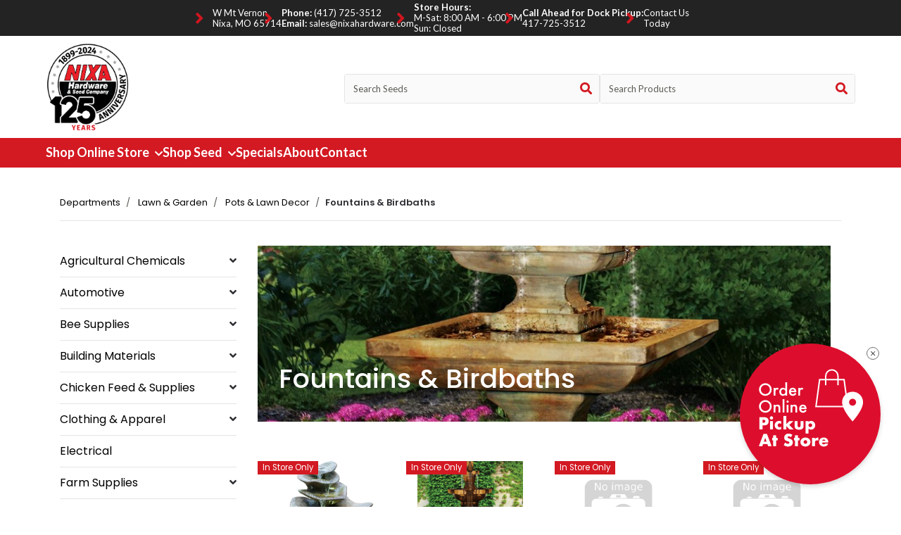

--- FILE ---
content_type: text/html; charset=iso-8859-1
request_url: https://store.nixahardware.com/departments/fountains--amp--birdbaths-%7C07%7C7I%7CFTNS.html
body_size: 257013
content:
<!DOCTYPE html>
<html lang="en">
  <head>
    <meta http-equiv="X-UA-Compatible" content="IE=edge" />
    <meta
      name="viewport"
      content="width=device-width, initial-scale=1, shrink-to-fit=no"
    />
    <title>Fountains &amp; Birdbaths</title>
    <link
      id="app_styles"
      href="/inet/styles/nixa/bootstrap1590051607.min.css"
      rel="stylesheet"
    />
    <link
      id="theme_styles"
      href="/inet/styles/nixa/_blueberry1590051607.min.css"
      rel="stylesheet"
    />
    <link
      id="theme_styles"
      href="/inet/styles/nixa/css/content.min.css?ver=1.3.3"
      rel="stylesheet"
    />
    <link
      id="theme_styles"
      href="/inet/styles/nixa/css/header-update.css?ver=1.0.1"
      rel="stylesheet"
    />

    <script src="/inet/styles/nixa/js/js.cookie.js"></script>

    <script>
      const currentUrl = window.location.href;
    </script>

    <link rel="stylesheet" href="https://use.fontawesome.com/releases/v5.1.0/css/all.css" integrity="sha384-lKuwvrZot6UHsBSfcMvOkWwlCMgc0TaWr+30HWe3a4ltaBwTZhyTEggF5tJv8tbt" crossorigin="anonymous"><script src="/inet/util/jquery-3.6.0.min.js"></script>
<script type="text/javascript" src="/inet/util/jquery.boxy.js"></script><link href="/inet/css/boxy.css" rel="stylesheet" type="text/css">
<script type="text/javascript" src="/inet/util/purchase_buttons.js"></script><script type="text/javascript" src="/inet/util/shopping_list_select.js"></script><!-- Included javascript functions -->
<script type="text/javascript">
<!--

window.name="inet_ecommerce";
var sagro_base_url = "/inet";
var bootstrap_enabled = "1";
var registry_common_site_mode = "";
var inet_mobile = "";
var inet_mobile_device = "";
var user_logged_in = "";
var disable_ui = "";
//-->
</script><script type="text/javascript" src="/inet/storefront/catalog.js"></script><script type="text/javascript" src="/inet/util/zoom-master/jquery.zoom.min.js"></script>
<link rel="canonical" href="https://store.nixahardware.com/departments/fountains--amp--birdbaths-|07|7I|FTNS.html">

    <script
      id="theme_scripts"
      src="/inet/styles/nixa/js/_blueberry1589910793679.min.js"
    ></script>
    <script src="/inet/styles/nixa/js/department_menu.js?ver=1.1.0"></script>
    <script src="/inet/styles/nixa/js/header-update.js?ver=1.0.0"></script>
    <script src="/inet/styles/nixa/js/inet.js?ver=1.3.8"></script>
    <!-- <script src="/inet/styles/nixa/js/mobile_nav.js"></script> -->
    <script src="/inet/styles/nixa/js/remove_sidebar.js?ver=1.0.0"></script>

    
  </head>

  <body >
    <script>
      if (user_logged_in == "1") {
        document.body.classList.add("logged-in");
      }
    </script>

    <div id="page-container">
      <div class="blackBar">
        <ul>
          <li>
            <i class="fas fa-angle-right"></i>
            <a
              href="https://www.google.com/maps/place/510+W+Mt+Vernon+St,+Nixa,+MO+65714/@37.042714,-93.3070177,17z/data=!3m1!4b1!4m5!3m4!1s0x87cf6f040c0e0675:0x6d9c956c25027daf!8m2!3d37.0427097!4d-93.3048237"
              target="_blank"
              >W Mt Vernon,<br />
              Nixa, MO 65714</a
            >
          </li>
          <li>
            <i class="fas fa-angle-right"></i>
            <b>Phone:</b> <a href="tel:4177253512">(417) 725-3512</a><br />
            <b>Email:</b>
            <a href="mailto:sales@nixahardware.com">sales@nixahardware.com</a>
          </li>
          <li>
            <i class="fas fa-angle-right"></i>
            <b>Store Hours:</b><br />
            M-Sat: 8:00 AM - 6:00 PM<br />
            Sun: Closed
          </li>
          <li>
            <i class="fas fa-angle-right"></i>
            <b>Call Ahead for Dock Pickup:</b><br />
            <a href="tel:4177253512">417-725-3512</a>
          </li>
          <li>
            <i class="fas fa-angle-right"></i>
            <a href="/inet/user/contact.php"
              >Contact Us<br />
              Today</a
            >
          </li>
        </ul>
      </div>

      <div id="mobileNav">
        <div class="mobile-logo">
          <img
            src="/inet/styles/nixa/images/Nixa-Hdw-Logo-HIGH-RES-PNG-NO-BACKGROUND-1-2048x1329.webp"
            alt="Nixa Hardware and Seed Company"
          />
        </div>
        <ul id="mobileLinks"></ul>

        <form
          name="search"
          method="GET"
          action="https://nixahardware.com/"
          class="header_menu_search_form"
          role="search"
          _lpchecked="1"
        >
          <input type="hidden" name="mode" value="searchstore" />
          <div class="input-group">
            <input
              type="text"
              class="form-control"
              placeholder="Search Seeds"
              name="s"
            />
            <div class="input-group-append">
              <button class="btn input-group-text" type="submit">
                <span class="inet_icon fas fa-search"></span>
              </button>
              <input type="hidden" name="post_type" value="product" />
            </div>
          </div>
        </form>

        <form
          name="search"
          method="GET"
          action="/inet/storefront/store.php"
          class="header_menu_search_form"
          role="search"
          _lpchecked="1"
        >
          <input type="hidden" name="mode" value="searchstore" />
          <div class="input-group">
            <input
              name="search[searchfor]"
              type="text"
              class="form-control"
              placeholder="Search Products"
            />
            <div class="input-group-append">
              <button class="btn input-group-text" type="submit">
                <span class="inet_icon fas fa-search"></span>
              </button>
            </div>
          </div>
        </form>
      </div>

      <div class="header-top">
        <div class="header-logo">
          <a href="/">
            <img
              src="/inet/styles/nixa/images/Nixa-Hardware-125th-Year-Annniversary.gif"
              alt="Nixa Hardware and Seed Company"
            />
          </a>
        </div>
        <div class="header-search">
          <form
            name="search"
            method="GET"
            action="https://nixahardware.com/"
            class="header_menu_search_form"
            role="search"
            _lpchecked="1"
          >
            <input type="hidden" name="mode" value="searchstore" />
            <div class="input-group">
              <input
                type="text"
                class="form-control"
                placeholder="Search Seeds"
                name="s"
              />
              <div class="input-group-append">
                <button class="btn input-group-text" type="submit">
                  <span class="inet_icon fas fa-search"></span>
                </button>
                <input type="hidden" name="post_type" value="product" />
              </div>
            </div>
          </form>

          <form
            name="search"
            method="GET"
            action="/inet/storefront/store.php"
            class="header_menu_search_form"
            role="search"
            _lpchecked="1"
          >
            <input type="hidden" name="mode" value="searchstore" />
            <div class="input-group">
              <input
                name="search[searchfor]"
                type="text"
                class="form-control"
                placeholder="Search Products"
              />
              <div class="input-group-append">
                <button class="btn input-group-text" type="submit">
                  <span class="inet_icon fas fa-search"></span>
                </button>
              </div>
            </div>
          </form>
        </div>
      </div>

      <div id="mainNav">
        <ul class="navbar-nav">
          <li class="menu-item-has-children">
            <a href="https://store.nixahardware.com/"
              >Shop Online Store <i class="fas fa-chevron-down"></i
            ></a>
            <ul class="sub-menu">
              <li>
                <a
                  href="https://store.nixahardware.com/inet/storefront/store.php?mode=viewcart"
                  ><i class="fas fa-shopping-cart"></i> Shopping Cart</a
                >
              </li>
              <li>
                <a
                  href="https://store.nixahardware.com/inet/user/update_user.php"
                  ><i class="fas fa-user-alt"></i> My Account</a
                >
              </li>
              <li id="logout" class="d-none">
                <a href="https://store.nixahardware.com/inet/user/logout.php"
                  ><i class="fas fa-sign-out-alt"></i> Logout</a
                >
              </li>
              <li class="menu-item-has-children">
                <a
                  href="https://store.nixahardware.com/departments/agricultural-chemicals-|23.html"
                  contenteditable="false"
                  style="cursor: pointer"
                  >Agricultural Chemicals <i class="fas fa-chevron-right"></i>
                </a>
                <ul class="sub-menu">
                  <li>
                    <a
                      href="https://store.nixahardware.com/departments/fungicides-|23|23F.html"
                      contenteditable="false"
                      style="cursor: pointer"
                      >Fungicides</a
                    >
                  </li>
                  <li>
                    <a
                      href="https://store.nixahardware.com/departments/insecticides-|23|23I.html"
                      contenteditable="false"
                      style="cursor: pointer"
                      >Insecticides</a
                    >
                  </li>
                  <li>
                    <a
                      href="https://store.nixahardware.com/departments/liquid-fertilizers-|23|23L.html"
                      contenteditable="false"
                      style="cursor: pointer"
                      >Liquid Fertilizers</a
                    >
                  </li>
                  <li>
                    <a
                      href="https://store.nixahardware.com/departments/non-selective-herbicides-|23|23T.html"
                      contenteditable="false"
                      style="cursor: pointer"
                      >Non Selective Herbicides</a
                    >
                  </li>
                  <li>
                    <a
                      href="https://store.nixahardware.com/departments/pond-chemicals-|23|23P.html"
                      contenteditable="false"
                      style="cursor: pointer"
                      >Pond Chemicals</a
                    >
                  </li>
                  <li>
                    <a
                      href="https://store.nixahardware.com/departments/selective-herbicides-|23|23S.html"
                      contenteditable="false"
                      style="cursor: pointer"
                      >Selective Herbicides</a
                    >
                  </li>
                  <li>
                    <a
                      href="https://store.nixahardware.com/departments/surfactants---additives-|23|23A.html"
                      contenteditable="false"
                      style="cursor: pointer"
                      >Surfactants / Additives</a
                    >
                  </li>
                </ul>
              </li>
              <li class="menu-item-has-children">
                <a
                  href="https://store.nixahardware.com/departments/automotive-|08.html"
                  contenteditable="false"
                  style="cursor: pointer"
                  >Automotive <i class="fas fa-chevron-right"></i>
                </a>
                <ul class="sub-menu">
                  <li>
                    <a
                      href="https://store.nixahardware.com/departments/snow-removal-|08|7S.html"
                      contenteditable="false"
                      style="cursor: pointer"
                      >Snow Removal</a
                    >
                  </li>
                </ul>
              </li>
              <li class="menu-item-has-children">
                <a
                  href="https://store.nixahardware.com/departments/bee-supplies-|29.html"
                  contenteditable="false"
                  style="cursor: pointer"
                  >Bee Supplies <i class="fas fa-chevron-right"></i>
                </a>
                <ul class="sub-menu">
                  <li class="menu-item-has-children">
                    <a
                      href="https://store.nixahardware.com/departments/bee-care-products-|29|29B.html"
                      contenteditable="false"
                      style="cursor: pointer"
                      >Bee Care Products <i class="fas fa-chevron-right"></i>
                    </a>
                    <ul class="sub-menu">
                      <li>
                        <a
                          href="https://store.nixahardware.com/departments/bee-medication--amp--feed-|29|29B|BEEMED.html"
                          contenteditable="false"
                          style="cursor: pointer"
                          >Bee Medication &amp; Feed</a
                        >
                      </li>
                      <li>
                        <a
                          href="https://store.nixahardware.com/departments/pest-control-for-bees-|29|29B|BEESPC.html"
                          contenteditable="false"
                          style="cursor: pointer"
                          >Pest Control For Bees</a
                        >
                      </li>
                    </ul>
                  </li>
                  <li class="menu-item-has-children">
                    <a
                      href="https://store.nixahardware.com/departments/beehive-equipment-|29|29H.html"
                      contenteditable="false"
                      style="cursor: pointer"
                      >Beehive Equipment <i class="fas fa-chevron-right"></i>
                    </a>
                    <ul class="sub-menu">
                      <li>
                        <a
                          href="https://store.nixahardware.com/departments/bee-feeders-|29|29H|BEEFD.html"
                          contenteditable="false"
                          style="cursor: pointer"
                          >Bee Feeders</a
                        >
                      </li>
                      <li>
                        <a
                          href="https://store.nixahardware.com/departments/bottoms-|29|29H|HVEBTM.html"
                          contenteditable="false"
                          style="cursor: pointer"
                          >Bottoms</a
                        >
                      </li>
                      <li>
                        <a
                          href="https://store.nixahardware.com/departments/covers--amp--escapes-|29|29H|CVRESC.html"
                          contenteditable="false"
                          style="cursor: pointer"
                          >Covers &amp; Escapes</a
                        >
                      </li>
                      <li>
                        <a
                          href="https://store.nixahardware.com/departments/foundations-|29|29H|HVEFND.html"
                          contenteditable="false"
                          style="cursor: pointer"
                          >Foundations</a
                        >
                      </li>
                      <li>
                        <a
                          href="https://store.nixahardware.com/departments/frames-|29|29H|HVEFRM.html"
                          contenteditable="false"
                          style="cursor: pointer"
                          >Frames</a
                        >
                      </li>
                      <li>
                        <a
                          href="https://store.nixahardware.com/departments/hive-bodies-|29|29H|HVBODY.html"
                          contenteditable="false"
                          style="cursor: pointer"
                          >Hive Bodies</a
                        >
                      </li>
                    </ul>
                  </li>
                  <li class="menu-item-has-children">
                    <a
                      href="https://store.nixahardware.com/departments/beekeeper-clothing-|29|29A.html"
                      contenteditable="false"
                      style="cursor: pointer"
                      >Beekeeper Clothing <i class="fas fa-chevron-right"></i>
                    </a>
                    <ul class="sub-menu">
                      <li>
                        <a
                          href="https://store.nixahardware.com/departments/bee-coveralls-|29|29A|BEECOV.html"
                          contenteditable="false"
                          style="cursor: pointer"
                          >Bee Coveralls</a
                        >
                      </li>
                      <li>
                        <a
                          href="https://store.nixahardware.com/departments/bee-jackets-|29|29A|BEEJAC.html"
                          contenteditable="false"
                          style="cursor: pointer"
                          >Bee Jackets</a
                        >
                      </li>
                      <li>
                        <a
                          href="https://store.nixahardware.com/departments/beekeeping-gloves-|29|29A|BEEGLV.html"
                          contenteditable="false"
                          style="cursor: pointer"
                          >Beekeeping Gloves</a
                        >
                      </li>
                      <li>
                        <a
                          href="https://store.nixahardware.com/departments/veils--amp--helmets-|29|29A|BEEVLS.html"
                          contenteditable="false"
                          style="cursor: pointer"
                          >Veils &amp; Helmets</a
                        >
                      </li>
                    </ul>
                  </li>
                  <li>
                    <a
                      href="https://store.nixahardware.com/departments/beekeeping-books--amp--classes-|29|29C.html"
                      contenteditable="false"
                      style="cursor: pointer"
                      >Beekeeping Books &amp; Classes</a
                    >
                  </li>
                  <li class="menu-item-has-children">
                    <a
                      href="https://store.nixahardware.com/departments/beekeeping-supplies-|29|29S.html"
                      contenteditable="false"
                      style="cursor: pointer"
                      >Beekeeping Supplies <i class="fas fa-chevron-right"></i>
                    </a>
                    <ul class="sub-menu">
                      <li>
                        <a
                          href="https://store.nixahardware.com/departments/hive-tools-|29|29S|HIVETL.html"
                          contenteditable="false"
                          style="cursor: pointer"
                          >Hive Tools</a
                        >
                      </li>
                      <li>
                        <a
                          href="https://store.nixahardware.com/departments/smokers--amp--fuel-|29|29S|SMOKFL.html"
                          contenteditable="false"
                          style="cursor: pointer"
                          >Smokers &amp; Fuel</a
                        >
                      </li>
                    </ul>
                  </li>
                  <li class="menu-item-has-children">
                    <a
                      href="https://store.nixahardware.com/departments/honey-harvesting-equipment-|29|29E.html"
                      contenteditable="false"
                      style="cursor: pointer"
                      >Honey Harvesting Equipment
                      <i class="fas fa-chevron-right"></i>
                    </a>
                    <ul class="sub-menu">
                      <li>
                        <a
                          href="https://store.nixahardware.com/departments/extracting-accessories-|29|29E|EXTRCT.html"
                          contenteditable="false"
                          style="cursor: pointer"
                          >Extracting Accessories</a
                        >
                      </li>
                      <li>
                        <a
                          href="https://store.nixahardware.com/departments/extractors--amp--tools-|29|29E|EXTOOL.html"
                          contenteditable="false"
                          style="cursor: pointer"
                          >Extractors &amp; Tools</a
                        >
                      </li>
                      <li>
                        <a
                          href="https://store.nixahardware.com/departments/fume-replacement-|29|29E|FMREPL.html"
                          contenteditable="false"
                          style="cursor: pointer"
                          >Fume Replacement</a
                        >
                      </li>
                      <li>
                        <a
                          href="https://store.nixahardware.com/departments/honey-containers-|29|29E|HNYCON.html"
                          contenteditable="false"
                          style="cursor: pointer"
                          >Honey Containers</a
                        >
                      </li>
                    </ul>
                  </li>
                </ul>
              </li>
              <li class="menu-item-has-children">
                <a
                  href="https://store.nixahardware.com/departments/building-materials-|55.html"
                  contenteditable="false"
                  style="cursor: pointer"
                  >Building Materials <i class="fas fa-chevron-right"></i>
                </a>
                <ul class="sub-menu">
                  <li>
                    <a
                      href="https://store.nixahardware.com/departments/braces--joists--amp--ties-|55|55B.html"
                      contenteditable="false"
                      style="cursor: pointer"
                      >Braces, Joists &amp; Ties</a
                    >
                  </li>
                  <li class="menu-item-has-children">
                    <a
                      href="https://store.nixahardware.com/departments/cement--drywall--amp--tile-tools-|55|242.html"
                      contenteditable="false"
                      style="cursor: pointer"
                      >Cement, Drywall &amp; Tile Tools
                      <i class="fas fa-chevron-right"></i>
                    </a>
                    <ul class="sub-menu">
                      <li>
                        <a
                          href="https://store.nixahardware.com/departments/cement-trowels-|55|242|024201.html"
                          contenteditable="false"
                          style="cursor: pointer"
                          >Cement Trowels</a
                        >
                      </li>
                      <li>
                        <a
                          href="https://store.nixahardware.com/departments/drywall-trowels-|55|242|024204.html"
                          contenteditable="false"
                          style="cursor: pointer"
                          >Drywall Trowels</a
                        >
                      </li>
                      <li>
                        <a
                          href="https://store.nixahardware.com/departments/floats-|55|242|024202.html"
                          contenteditable="false"
                          style="cursor: pointer"
                          >Floats</a
                        >
                      </li>
                      <li>
                        <a
                          href="https://store.nixahardware.com/departments/masonry--amp--drywall-acc--|55|242|024210.html"
                          contenteditable="false"
                          style="cursor: pointer"
                          >Masonry &amp; Drywall Acc.</a
                        >
                      </li>
                      <li>
                        <a
                          href="https://store.nixahardware.com/departments/specialty-cement-tools-|55|242|024203.html"
                          contenteditable="false"
                          style="cursor: pointer"
                          >Specialty Cement Tools</a
                        >
                      </li>
                      <li>
                        <a
                          href="https://store.nixahardware.com/departments/specialty-drywall-tools-|55|242|024207.html"
                          contenteditable="false"
                          style="cursor: pointer"
                          >Specialty Drywall Tools</a
                        >
                      </li>
                      <li>
                        <a
                          href="https://store.nixahardware.com/departments/specialty-tiling-tools-|55|242|024209.html"
                          contenteditable="false"
                          style="cursor: pointer"
                          >Specialty Tiling Tools</a
                        >
                      </li>
                      <li>
                        <a
                          href="https://store.nixahardware.com/departments/taping-knives-|55|242|024206.html"
                          contenteditable="false"
                          style="cursor: pointer"
                          >Taping Knives</a
                        >
                      </li>
                      <li>
                        <a
                          href="https://store.nixahardware.com/departments/tiling-trowels--amp--spreaders-|55|242|024208.html"
                          contenteditable="false"
                          style="cursor: pointer"
                          >Tiling Trowels &amp; Spreaders</a
                        >
                      </li>
                    </ul>
                  </li>
                  <li class="menu-item-has-children">
                    <a
                      href="https://store.nixahardware.com/departments/concrete--cement---amp--blacktop-|55|55O.html"
                      contenteditable="false"
                      style="cursor: pointer"
                      >Concrete, Cement, &amp; Blacktop
                      <i class="fas fa-chevron-right"></i>
                    </a>
                    <ul class="sub-menu">
                      <li>
                        <a
                          href="https://store.nixahardware.com/departments/accessories-|55|55O|058206.html"
                          contenteditable="false"
                          style="cursor: pointer"
                          >Accessories</a
                        >
                      </li>
                      <li>
                        <a
                          href="https://store.nixahardware.com/departments/concrete---asphalt-mixes-|55|55O|058201.html"
                          contenteditable="false"
                          style="cursor: pointer"
                          >Concrete / Asphalt Mixes</a
                        >
                      </li>
                      <li>
                        <a
                          href="https://store.nixahardware.com/departments/concrete-colorant-|55|55O|058203.html"
                          contenteditable="false"
                          style="cursor: pointer"
                          >Concrete Colorant</a
                        >
                      </li>
                      <li>
                        <a
                          href="https://store.nixahardware.com/departments/rakes---edgers-|55|55O|RAKE.html"
                          contenteditable="false"
                          style="cursor: pointer"
                          >Rakes / Edgers</a
                        >
                      </li>
                    </ul>
                  </li>
                  <li>
                    <a
                      href="https://store.nixahardware.com/departments/flooring-|55|55F.html"
                      contenteditable="false"
                      style="cursor: pointer"
                      >Flooring</a
                    >
                  </li>
                  <li class="menu-item-has-children">
                    <a
                      href="https://store.nixahardware.com/departments/hardware--lumber--amp--building-|55|500.html"
                      contenteditable="false"
                      style="cursor: pointer"
                      >Hardware, Lumber &amp; Building
                      <i class="fas fa-chevron-right"></i>
                    </a>
                    <ul class="sub-menu">
                      <li>
                        <a
                          href="https://store.nixahardware.com/departments/hardware--lumber--amp--building-|55|500|050000.html"
                          contenteditable="false"
                          style="cursor: pointer"
                          >Hardware, Lumber &amp; Building</a
                        >
                      </li>
                    </ul>
                  </li>
                  <li class="menu-item-has-children">
                    <a
                      href="https://store.nixahardware.com/departments/hollow-wall-anchors---drives-|55|560.html"
                      contenteditable="false"
                      style="cursor: pointer"
                      >Hollow Wall Anchors / Drives
                      <i class="fas fa-chevron-right"></i>
                    </a>
                    <ul class="sub-menu">
                      <li>
                        <a
                          href="https://store.nixahardware.com/departments/anchors-|55|560|056001.html"
                          contenteditable="false"
                          style="cursor: pointer"
                          >Anchors</a
                        >
                      </li>
                    </ul>
                  </li>
                  <li class="menu-item-has-children">
                    <a
                      href="https://store.nixahardware.com/departments/insulation-|55|55I.html"
                      contenteditable="false"
                      style="cursor: pointer"
                      >Insulation <i class="fas fa-chevron-right"></i>
                    </a>
                    <ul class="sub-menu">
                      <li>
                        <a
                          href="https://store.nixahardware.com/departments/foam-sealant-|55|55I|FOAMSL.html"
                          contenteditable="false"
                          style="cursor: pointer"
                          >Foam Sealant</a
                        >
                      </li>
                      <li>
                        <a
                          href="https://store.nixahardware.com/departments/weather-stripping-|55|55I|WEATHR.html"
                          contenteditable="false"
                          style="cursor: pointer"
                          >Weather Stripping</a
                        >
                      </li>
                    </ul>
                  </li>
                  <li class="menu-item-has-children">
                    <a
                      href="https://store.nixahardware.com/departments/nails-|55|574.html"
                      contenteditable="false"
                      style="cursor: pointer"
                      >Nails <i class="fas fa-chevron-right"></i>
                    </a>
                    <ul class="sub-menu">
                      <li>
                        <a
                          href="https://store.nixahardware.com/departments/1lb-5lb-nails--amp--staples-|55|574|057403.html"
                          contenteditable="false"
                          style="cursor: pointer"
                          >1lb/5lb Nails &amp; Staples</a
                        >
                      </li>
                      <li>
                        <a
                          href="https://store.nixahardware.com/departments/concrete-masonry-|55|574|057402.html"
                          contenteditable="false"
                          style="cursor: pointer"
                          >Concrete/masonry</a
                        >
                      </li>
                      <li>
                        <a
                          href="https://store.nixahardware.com/departments/nail-|55|574|NAIL.html"
                          contenteditable="false"
                          style="cursor: pointer"
                          >Nail</a
                        >
                      </li>
                      <li>
                        <a
                          href="https://store.nixahardware.com/departments/nails---building-supplies-|55|574|NAILS.html"
                          contenteditable="false"
                          style="cursor: pointer"
                          >Nails - Building Supplies</a
                        >
                      </li>
                    </ul>
                  </li>
                  <li>
                    <a
                      href="https://store.nixahardware.com/departments/roofing-|55|55R.html"
                      contenteditable="false"
                      style="cursor: pointer"
                      >Roofing</a
                    >
                  </li>
                  <li>
                    <a
                      href="https://store.nixahardware.com/departments/screws--nuts--amp--bolts-|55|576.html"
                      contenteditable="false"
                      style="cursor: pointer"
                      >Screws, Nuts &amp; Bolts</a
                    >
                  </li>
                  <li class="menu-item-has-children">
                    <a
                      href="https://store.nixahardware.com/departments/ventilation-products-|55|5VP.html"
                      contenteditable="false"
                      style="cursor: pointer"
                      >Ventilation Products <i class="fas fa-chevron-right"></i>
                    </a>
                    <ul class="sub-menu">
                      <li>
                        <a
                          href="https://store.nixahardware.com/departments/foundation-vents-|55|5VP|054509.html"
                          contenteditable="false"
                          style="cursor: pointer"
                          >Foundation Vents</a
                        >
                      </li>
                    </ul>
                  </li>
                  <li class="menu-item-has-children">
                    <a
                      href="https://store.nixahardware.com/departments/wall-repair-compounds---fabrics-|55|146.html"
                      contenteditable="false"
                      style="cursor: pointer"
                      >Wall Repair Compounds / Fabrics
                      <i class="fas fa-chevron-right"></i>
                    </a>
                    <ul class="sub-menu">
                      <li>
                        <a
                          href="https://store.nixahardware.com/departments/joint-compounds-|55|146|014603.html"
                          contenteditable="false"
                          style="cursor: pointer"
                          >Joint Compounds</a
                        >
                      </li>
                    </ul>
                  </li>
                </ul>
              </li>
              <li class="menu-item-has-children">
                <a
                  href="https://store.nixahardware.com/departments/chicken-feed--amp--supplies-|11.html"
                  contenteditable="false"
                  style="cursor: pointer"
                  >Chicken Feed &amp; Supplies
                  <i class="fas fa-chevron-right"></i>
                </a>
                <ul class="sub-menu">
                  <li>
                    <a
                      href="https://store.nixahardware.com/departments/chicken-coops-|11|11C.html"
                      contenteditable="false"
                      style="cursor: pointer"
                      >Chicken Coops</a
                    >
                  </li>
                  <li>
                    <a
                      href="https://store.nixahardware.com/departments/chicken-feed--amp--treats-|11|11T.html"
                      contenteditable="false"
                      style="cursor: pointer"
                      >Chicken Feed &amp; Treats</a
                    >
                  </li>
                  <li>
                    <a
                      href="https://store.nixahardware.com/departments/chicken-feeders--amp--waterers-|11|11F.html"
                      contenteditable="false"
                      style="cursor: pointer"
                      >Chicken Feeders &amp; Waterers</a
                    >
                  </li>
                  <li>
                    <a
                      href="https://store.nixahardware.com/departments/chicken-health--amp--supplements-|11|11S.html"
                      contenteditable="false"
                      style="cursor: pointer"
                      >Chicken Health &amp; Supplements</a
                    >
                  </li>
                  <li>
                    <a
                      href="https://store.nixahardware.com/departments/chicken-processing--amp--id-|11|11P.html"
                      contenteditable="false"
                      style="cursor: pointer"
                      >Chicken Processing &amp; Id</a
                    >
                  </li>
                  <li>
                    <a
                      href="https://store.nixahardware.com/departments/hatching--amp--egg-supplies-|11|11H.html"
                      contenteditable="false"
                      style="cursor: pointer"
                      >Hatching &amp; Egg Supplies</a
                    >
                  </li>
                </ul>
              </li>
              <li class="menu-item-has-children">
                <a
                  href="https://store.nixahardware.com/departments/farm-supplies-|20.html"
                  contenteditable="false"
                  style="cursor: pointer"
                  >Farm Supplies <i class="fas fa-chevron-right"></i>
                </a>
                <ul class="sub-menu">
                  <li class="menu-item-has-children">
                    <a
                      href="https://store.nixahardware.com/departments/ag-sprayers-|20|20S.html"
                      contenteditable="false"
                      style="cursor: pointer"
                      >Ag Sprayers <i class="fas fa-chevron-right"></i>
                    </a>
                    <ul class="sub-menu">
                      <li>
                        <a
                          href="https://store.nixahardware.com/departments/ag-hoses-|20|20S|AGHOSE.html"
                          contenteditable="false"
                          style="cursor: pointer"
                          >Ag Hoses</a
                        >
                      </li>
                      <li>
                        <a
                          href="https://store.nixahardware.com/departments/pto-sprayers-|20|20S|PTOSPR.html"
                          contenteditable="false"
                          style="cursor: pointer"
                          >Pto Sprayers</a
                        >
                      </li>
                      <li>
                        <a
                          href="https://store.nixahardware.com/departments/spray-guns--tips--caps--amp--nozzles-|20|20S|SPYTIP.html"
                          contenteditable="false"
                          style="cursor: pointer"
                          >Spray Guns, Tips, Caps &amp; Nozzles</a
                        >
                      </li>
                      <li>
                        <a
                          href="https://store.nixahardware.com/departments/sprayer-pumps--amp--accessories-|20|20S|SPYPMP.html"
                          contenteditable="false"
                          style="cursor: pointer"
                          >Sprayer Pumps &amp; Accessories</a
                        >
                      </li>
                      <li>
                        <a
                          href="https://store.nixahardware.com/departments/tank-sprayers-|20|20S|TANKSP.html"
                          contenteditable="false"
                          style="cursor: pointer"
                          >Tank Sprayers</a
                        >
                      </li>
                      <li>
                        <a
                          href="https://store.nixahardware.com/departments/utv-skid-mount-sprayers-|20|20S|UTVSKI.html"
                          contenteditable="false"
                          style="cursor: pointer"
                          >Utv Skid Mount Sprayers</a
                        >
                      </li>
                      <li>
                        <a
                          href="https://store.nixahardware.com/departments/utv-trailer-sprayers-|20|20S|UTVTRA.html"
                          contenteditable="false"
                          style="cursor: pointer"
                          >Utv Trailer Sprayers</a
                        >
                      </li>
                    </ul>
                  </li>
                  <li class="menu-item-has-children">
                    <a
                      href="https://store.nixahardware.com/departments/electric-fence-supplies-|20|20G.html"
                      contenteditable="false"
                      style="cursor: pointer"
                      >Electric Fence Supplies
                      <i class="fas fa-chevron-right"></i>
                    </a>
                    <ul class="sub-menu">
                      <li>
                        <a
                          href="https://store.nixahardware.com/departments/chargers-|20|20G|CHARGE.html"
                          contenteditable="false"
                          style="cursor: pointer"
                          >Chargers</a
                        >
                      </li>
                      <li>
                        <a
                          href="https://store.nixahardware.com/departments/electric-fence-hardware--amp--tools-|20|20G|EFTOOL.html"
                          contenteditable="false"
                          style="cursor: pointer"
                          >Electric Fence Hardware &amp; Tools</a
                        >
                      </li>
                      <li>
                        <a
                          href="https://store.nixahardware.com/departments/electric-fence-post-|20|20G|EFPOST.html"
                          contenteditable="false"
                          style="cursor: pointer"
                          >Electric Fence Post</a
                        >
                      </li>
                      <li>
                        <a
                          href="https://store.nixahardware.com/departments/insulators-|20|20G|INSUL.html"
                          contenteditable="false"
                          style="cursor: pointer"
                          >Insulators</a
                        >
                      </li>
                      <li>
                        <a
                          href="https://store.nixahardware.com/departments/wire-and-tape-|20|20G|WIRETP.html"
                          contenteditable="false"
                          style="cursor: pointer"
                          >Wire And Tape</a
                        >
                      </li>
                    </ul>
                  </li>
                  <li class="menu-item-has-children">
                    <a
                      href="https://store.nixahardware.com/departments/farm-equipment-|20|20E.html"
                      contenteditable="false"
                      style="cursor: pointer"
                      >Farm Equipment <i class="fas fa-chevron-right"></i>
                    </a>
                    <ul class="sub-menu">
                      <li>
                        <a
                          href="https://store.nixahardware.com/departments/post-hole-diggers--amp--augers-|20|20E|AUGER.html"
                          contenteditable="false"
                          style="cursor: pointer"
                          >Post Hole Diggers &amp; Augers</a
                        >
                      </li>
                      <li>
                        <a
                          href="https://store.nixahardware.com/departments/spreaders--amp--sweepers-|20|20E|SPREAD.html"
                          contenteditable="false"
                          style="cursor: pointer"
                          >Spreaders &amp; Sweepers</a
                        >
                      </li>
                    </ul>
                  </li>
                  <li class="menu-item-has-children">
                    <a
                      href="https://store.nixahardware.com/departments/fencing-|20|20F.html"
                      contenteditable="false"
                      style="cursor: pointer"
                      >Fencing <i class="fas fa-chevron-right"></i>
                    </a>
                    <ul class="sub-menu">
                      <li>
                        <a
                          href="https://store.nixahardware.com/departments/barbed-wire-|20|20F|BARBED.html"
                          contenteditable="false"
                          style="cursor: pointer"
                          >Barbed Wire</a
                        >
                      </li>
                      <li>
                        <a
                          href="https://store.nixahardware.com/departments/chain-link-fencing-|20|20F|CHAINL.html"
                          contenteditable="false"
                          style="cursor: pointer"
                          >Chain Link Fencing</a
                        >
                      </li>
                      <li>
                        <a
                          href="https://store.nixahardware.com/departments/fencing-hardware-|20|20F|FENCIN.html"
                          contenteditable="false"
                          style="cursor: pointer"
                          >Fencing Hardware</a
                        >
                      </li>
                      <li>
                        <a
                          href="https://store.nixahardware.com/departments/field-fence-|20|20F|FFENCE.html"
                          contenteditable="false"
                          style="cursor: pointer"
                          >Field Fence</a
                        >
                      </li>
                      <li>
                        <a
                          href="https://store.nixahardware.com/departments/poultry-netting-|20|20F|PNET.html"
                          contenteditable="false"
                          style="cursor: pointer"
                          >Poultry Netting</a
                        >
                      </li>
                      <li>
                        <a
                          href="https://store.nixahardware.com/departments/smooth-wire-|20|20F|SMOOTH.html"
                          contenteditable="false"
                          style="cursor: pointer"
                          >Smooth Wire</a
                        >
                      </li>
                      <li>
                        <a
                          href="https://store.nixahardware.com/departments/t-post-|20|20F|TPOST.html"
                          contenteditable="false"
                          style="cursor: pointer"
                          >T-post</a
                        >
                      </li>
                      <li>
                        <a
                          href="https://store.nixahardware.com/departments/welded-wire-|20|20F|WWIRE.html"
                          contenteditable="false"
                          style="cursor: pointer"
                          >Welded Wire</a
                        >
                      </li>
                      <li>
                        <a
                          href="https://store.nixahardware.com/departments/wood-post-|20|20F|POST.html"
                          contenteditable="false"
                          style="cursor: pointer"
                          >Wood Post</a
                        >
                      </li>
                    </ul>
                  </li>
                  <li>
                    <a
                      href="https://store.nixahardware.com/departments/gate-openers-|20|20R.html"
                      contenteditable="false"
                      style="cursor: pointer"
                      >Gate Openers</a
                    >
                  </li>
                  <li class="menu-item-has-children">
                    <a
                      href="https://store.nixahardware.com/departments/gates--amp--panels-|20|20A.html"
                      contenteditable="false"
                      style="cursor: pointer"
                      >Gates &amp; Panels <i class="fas fa-chevron-right"></i>
                    </a>
                    <ul class="sub-menu">
                      <li>
                        <a
                          href="https://store.nixahardware.com/departments/behlen-green-heavy-duty-gates-|20|20A|HGATES.html"
                          contenteditable="false"
                          style="cursor: pointer"
                          >Behlen Green Heavy Duty Gates</a
                        >
                      </li>
                      <li>
                        <a
                          href="https://store.nixahardware.com/departments/behlen-red-medium-duty-gates-|20|20A|EGATES.html"
                          contenteditable="false"
                          style="cursor: pointer"
                          >Behlen Red Medium Duty Gates</a
                        >
                      </li>
                      <li>
                        <a
                          href="https://store.nixahardware.com/departments/davis-red-light-duty-gates-|20|20A|DGATES.html"
                          contenteditable="false"
                          style="cursor: pointer"
                          >Davis Red Light Duty Gates</a
                        >
                      </li>
                      <li>
                        <a
                          href="https://store.nixahardware.com/departments/galvanized-panels--amp--bow-gates-|20|20A|GPANEL.html"
                          contenteditable="false"
                          style="cursor: pointer"
                          >Galvanized Panels &amp; Bow Gates</a
                        >
                      </li>
                      <li>
                        <a
                          href="https://store.nixahardware.com/departments/mesh-gates-|20|20A|MGATES.html"
                          contenteditable="false"
                          style="cursor: pointer"
                          >Mesh Gates</a
                        >
                      </li>
                      <li>
                        <a
                          href="https://store.nixahardware.com/departments/red-corral-panels-|20|20A|CORRAL.html"
                          contenteditable="false"
                          style="cursor: pointer"
                          >Red Corral Panels</a
                        >
                      </li>
                      <li>
                        <a
                          href="https://store.nixahardware.com/departments/wire-panels-|20|20A|WPANEL.html"
                          contenteditable="false"
                          style="cursor: pointer"
                          >Wire Panels</a
                        >
                      </li>
                    </ul>
                  </li>
                  <li class="menu-item-has-children">
                    <a
                      href="https://store.nixahardware.com/departments/hay-supplies-|20|20H.html"
                      contenteditable="false"
                      style="cursor: pointer"
                      >Hay Supplies <i class="fas fa-chevron-right"></i>
                    </a>
                    <ul class="sub-menu">
                      <li>
                        <a
                          href="https://store.nixahardware.com/departments/baler-twine-|20|20H|TWINE.html"
                          contenteditable="false"
                          style="cursor: pointer"
                          >Baler Twine</a
                        >
                      </li>
                      <li>
                        <a
                          href="https://store.nixahardware.com/departments/hay-equipment-|20|20H|HAYEQ.html"
                          contenteditable="false"
                          style="cursor: pointer"
                          >Hay Equipment</a
                        >
                      </li>
                      <li>
                        <a
                          href="https://store.nixahardware.com/departments/net-wrap-|20|20H|WRAP.html"
                          contenteditable="false"
                          style="cursor: pointer"
                          >Net Wrap</a
                        >
                      </li>
                      <li>
                        <a
                          href="https://store.nixahardware.com/departments/silage-wrap-|20|20H|FILM.html"
                          contenteditable="false"
                          style="cursor: pointer"
                          >Silage Wrap</a
                        >
                      </li>
                    </ul>
                  </li>
                  <li class="menu-item-has-children">
                    <a
                      href="https://store.nixahardware.com/departments/truck--amp--tractor-parts-|20|20T.html"
                      contenteditable="false"
                      style="cursor: pointer"
                      >Truck &amp; Tractor Parts
                      <i class="fas fa-chevron-right"></i>
                    </a>
                    <ul class="sub-menu">
                      <li>
                        <a
                          href="https://store.nixahardware.com/departments/blades-|20|20T|BLADES.html"
                          contenteditable="false"
                          style="cursor: pointer"
                          >Blades</a
                        >
                      </li>
                      <li>
                        <a
                          href="https://store.nixahardware.com/departments/exhaust-accessories-|20|20T|EXSTAC.html"
                          contenteditable="false"
                          style="cursor: pointer"
                          >Exhaust Accessories</a
                        >
                      </li>
                      <li>
                        <a
                          href="https://store.nixahardware.com/departments/farm-equipment-oil-|20|20T|FRMOIL.html"
                          contenteditable="false"
                          style="cursor: pointer"
                          >Farm Equipment Oil</a
                        >
                      </li>
                      <li>
                        <a
                          href="https://store.nixahardware.com/departments/fuel-filters-|20|20T|FLFILT.html"
                          contenteditable="false"
                          style="cursor: pointer"
                          >Fuel Filters</a
                        >
                      </li>
                      <li>
                        <a
                          href="https://store.nixahardware.com/departments/fuel-pumps--amp--nozzles-|20|20T|FUELPM.html"
                          contenteditable="false"
                          style="cursor: pointer"
                          >Fuel Pumps &amp; Nozzles</a
                        >
                      </li>
                      <li>
                        <a
                          href="https://store.nixahardware.com/departments/pins--amp--clips-|20|20T|HPINS.html"
                          contenteditable="false"
                          style="cursor: pointer"
                          >Pins &amp; Clips</a
                        >
                      </li>
                      <li>
                        <a
                          href="https://store.nixahardware.com/departments/roller-chain-|20|20T|ROLLCH.html"
                          contenteditable="false"
                          style="cursor: pointer"
                          >Roller Chain</a
                        >
                      </li>
                    </ul>
                  </li>
                </ul>
              </li>
              <li class="menu-item-has-children">
                <a
                  href="https://store.nixahardware.com/departments/food--amp--household-|10.html"
                  contenteditable="false"
                  style="cursor: pointer"
                  >Food &amp; Household <i class="fas fa-chevron-right"></i>
                </a>
                <ul class="sub-menu">
                  <li>
                    <a
                      href="https://store.nixahardware.com/departments/batteries-|10|10B.html"
                      contenteditable="false"
                      style="cursor: pointer"
                      >Batteries</a
                    >
                  </li>
                  <li>
                    <a
                      href="https://store.nixahardware.com/departments/electronics-|10|10E.html"
                      contenteditable="false"
                      style="cursor: pointer"
                      >Electronics</a
                    >
                  </li>
                  <li>
                    <a
                      href="https://store.nixahardware.com/departments/flashlights-|10|10F.html"
                      contenteditable="false"
                      style="cursor: pointer"
                      >Flashlights</a
                    >
                  </li>
                  <li>
                    <a
                      href="https://store.nixahardware.com/departments/food-|10|10K.html"
                      contenteditable="false"
                      style="cursor: pointer"
                      >Food</a
                    >
                  </li>
                  <li>
                    <a
                      href="https://store.nixahardware.com/departments/health--amp--beauty-|10|10H.html"
                      contenteditable="false"
                      style="cursor: pointer"
                      >Health &amp; Beauty</a
                    >
                  </li>
                  <li>
                    <a
                      href="https://store.nixahardware.com/departments/honey-|10|10N.html"
                      contenteditable="false"
                      style="cursor: pointer"
                      >Honey</a
                    >
                  </li>
                  <li>
                    <a
                      href="https://store.nixahardware.com/departments/lighters-|10|10L.html"
                      contenteditable="false"
                      style="cursor: pointer"
                      >Lighters</a
                    >
                  </li>
                  <li>
                    <a
                      href="https://store.nixahardware.com/departments/office-supplies-|10|10Z.html"
                      contenteditable="false"
                      style="cursor: pointer"
                      >Office Supplies</a
                    >
                  </li>
                  <li>
                    <a
                      href="https://store.nixahardware.com/departments/snacks-|10|10S.html"
                      contenteditable="false"
                      style="cursor: pointer"
                      >Snacks</a
                    >
                  </li>
                  <li>
                    <a
                      href="https://store.nixahardware.com/departments/tape-|10|10T.html"
                      contenteditable="false"
                      style="cursor: pointer"
                      >Tape</a
                    >
                  </li>
                  <li>
                    <a
                      href="https://store.nixahardware.com/departments/toys-|10|10Y.html"
                      contenteditable="false"
                      style="cursor: pointer"
                      >Toys</a
                    >
                  </li>
                </ul>
              </li>
              <li>
                <a
                  href="https://store.nixahardware.com/departments/go-karts-|85.html"
                  contenteditable="false"
                  style="cursor: pointer"
                  >Go Karts</a
                >
              </li>
              <li class="menu-item-has-children">
                <a
                  href="https://store.nixahardware.com/departments/hardware-|05.html"
                  contenteditable="false"
                  style="cursor: pointer"
                  >Hardware <i class="fas fa-chevron-right"></i>
                </a>
                <ul class="sub-menu">
                  <li class="menu-item-has-children">
                    <a
                      href="https://store.nixahardware.com/departments/adhesives--amp--tape-|05|5AD.html"
                      contenteditable="false"
                      style="cursor: pointer"
                      >Adhesives &amp; Tape <i class="fas fa-chevron-right"></i>
                    </a>
                    <ul class="sub-menu">
                      <li>
                        <a
                          href="https://store.nixahardware.com/departments/adhesive-remover-|05|5AD|ADHRMV.html"
                          contenteditable="false"
                          style="cursor: pointer"
                          >Adhesive Remover</a
                        >
                      </li>
                      <li>
                        <a
                          href="https://store.nixahardware.com/departments/all-purpose-|05|5AD|ALLPUR.html"
                          contenteditable="false"
                          style="cursor: pointer"
                          >All Purpose</a
                        >
                      </li>
                      <li>
                        <a
                          href="https://store.nixahardware.com/departments/construction-glue-|05|5AD|CONST.html"
                          contenteditable="false"
                          style="cursor: pointer"
                          >Construction Glue</a
                        >
                      </li>
                      <li>
                        <a
                          href="https://store.nixahardware.com/departments/duct-tape-|05|5AD|DCTAPE.html"
                          contenteditable="false"
                          style="cursor: pointer"
                          >Duct Tape</a
                        >
                      </li>
                      <li>
                        <a
                          href="https://store.nixahardware.com/departments/epoxy-|05|5AD|EPOXY.html"
                          contenteditable="false"
                          style="cursor: pointer"
                          >Epoxy</a
                        >
                      </li>
                      <li>
                        <a
                          href="https://store.nixahardware.com/departments/flex-seal-|05|5AD|FLEX.html"
                          contenteditable="false"
                          style="cursor: pointer"
                          >Flex Seal</a
                        >
                      </li>
                      <li>
                        <a
                          href="https://store.nixahardware.com/departments/flooring-glue--amp--primer-|05|5AD|FLRGLU.html"
                          contenteditable="false"
                          style="cursor: pointer"
                          >Flooring Glue &amp; Primer</a
                        >
                      </li>
                      <li>
                        <a
                          href="https://store.nixahardware.com/departments/hot-melt-adhesive-|05|5AD|HTMELT.html"
                          contenteditable="false"
                          style="cursor: pointer"
                          >Hot Melt Adhesive</a
                        >
                      </li>
                      <li>
                        <a
                          href="https://store.nixahardware.com/departments/masking-paper-|05|5AD|MASKP.html"
                          contenteditable="false"
                          style="cursor: pointer"
                          >Masking Paper</a
                        >
                      </li>
                      <li>
                        <a
                          href="https://store.nixahardware.com/departments/mounting-|05|5AD|MNTAPE.html"
                          contenteditable="false"
                          style="cursor: pointer"
                          >Mounting</a
                        >
                      </li>
                      <li>
                        <a
                          href="https://store.nixahardware.com/departments/super-glues-|05|5AD|SUPER.html"
                          contenteditable="false"
                          style="cursor: pointer"
                          >Super Glues</a
                        >
                      </li>
                      <li>
                        <a
                          href="https://store.nixahardware.com/departments/velcro-|05|5AD|VELCRO.html"
                          contenteditable="false"
                          style="cursor: pointer"
                          >Velcro</a
                        >
                      </li>
                      <li>
                        <a
                          href="https://store.nixahardware.com/departments/wood-glue-|05|5AD|WDGLUE.html"
                          contenteditable="false"
                          style="cursor: pointer"
                          >Wood Glue</a
                        >
                      </li>
                    </ul>
                  </li>
                  <li class="menu-item-has-children">
                    <a
                      href="https://store.nixahardware.com/departments/cabinet--amp--drawer-hardware-|05|5CH.html"
                      contenteditable="false"
                      style="cursor: pointer"
                      >Cabinet &amp; Drawer Hardware
                      <i class="fas fa-chevron-right"></i>
                    </a>
                    <ul class="sub-menu">
                      <li>
                        <a
                          href="https://store.nixahardware.com/departments/catches-|05|5CH|CATCH.html"
                          contenteditable="false"
                          style="cursor: pointer"
                          >Catches</a
                        >
                      </li>
                      <li>
                        <a
                          href="https://store.nixahardware.com/departments/drawer-slides---rollers-|05|5CH|SLIDES.html"
                          contenteditable="false"
                          style="cursor: pointer"
                          >Drawer Slides / Rollers</a
                        >
                      </li>
                      <li>
                        <a
                          href="https://store.nixahardware.com/departments/hinges-|05|5CH|HINGES.html"
                          contenteditable="false"
                          style="cursor: pointer"
                          >Hinges</a
                        >
                      </li>
                      <li>
                        <a
                          href="https://store.nixahardware.com/departments/installation-kits-|05|5CH|INSKIT.html"
                          contenteditable="false"
                          style="cursor: pointer"
                          >Installation Kits</a
                        >
                      </li>
                      <li>
                        <a
                          href="https://store.nixahardware.com/departments/knobs-|05|5CH|KNOBS.html"
                          contenteditable="false"
                          style="cursor: pointer"
                          >Knobs</a
                        >
                      </li>
                      <li>
                        <a
                          href="https://store.nixahardware.com/departments/pulls-|05|5CH|PULLS.html"
                          contenteditable="false"
                          style="cursor: pointer"
                          >Pulls</a
                        >
                      </li>
                    </ul>
                  </li>
                  <li class="menu-item-has-children">
                    <a
                      href="https://store.nixahardware.com/departments/casters--amp--glides-|05|5CG.html"
                      contenteditable="false"
                      style="cursor: pointer"
                      >Casters &amp; Glides <i class="fas fa-chevron-right"></i>
                    </a>
                    <ul class="sub-menu">
                      <li>
                        <a
                          href="https://store.nixahardware.com/departments/appliance-rollers---dollys-|05|5CG|DOLLYS.html"
                          contenteditable="false"
                          style="cursor: pointer"
                          >Appliance Rollers / Dollys</a
                        >
                      </li>
                      <li>
                        <a
                          href="https://store.nixahardware.com/departments/bed-casters-|05|5CG|BCASTS.html"
                          contenteditable="false"
                          style="cursor: pointer"
                          >Bed Casters</a
                        >
                      </li>
                      <li>
                        <a
                          href="https://store.nixahardware.com/departments/glides-|05|5CG|GLIDES.html"
                          contenteditable="false"
                          style="cursor: pointer"
                          >Glides</a
                        >
                      </li>
                      <li>
                        <a
                          href="https://store.nixahardware.com/departments/industrial-trucks-|05|5CG|INDTRK.html"
                          contenteditable="false"
                          style="cursor: pointer"
                          >Industrial Trucks</a
                        >
                      </li>
                      <li>
                        <a
                          href="https://store.nixahardware.com/departments/utility-casters-|05|5CG|UCASTS.html"
                          contenteditable="false"
                          style="cursor: pointer"
                          >Utility Casters</a
                        >
                      </li>
                    </ul>
                  </li>
                  <li class="menu-item-has-children">
                    <a
                      href="https://store.nixahardware.com/departments/caulks---sealants---glazing-|05|5CA.html"
                      contenteditable="false"
                      style="cursor: pointer"
                      >Caulks - Sealants - Glazing
                      <i class="fas fa-chevron-right"></i>
                    </a>
                    <ul class="sub-menu">
                      <li>
                        <a
                          href="https://store.nixahardware.com/departments/caulk-guns--amp--tools-|05|5CA|CGUNS.html"
                          contenteditable="false"
                          style="cursor: pointer"
                          >Caulk Guns &amp; Tools</a
                        >
                      </li>
                      <li>
                        <a
                          href="https://store.nixahardware.com/departments/latex-caulk-|05|5CA|LATEXC.html"
                          contenteditable="false"
                          style="cursor: pointer"
                          >Latex Caulk</a
                        >
                      </li>
                      <li>
                        <a
                          href="https://store.nixahardware.com/departments/polyurethane-sealant-|05|5CA|POLYSL.html"
                          contenteditable="false"
                          style="cursor: pointer"
                          >Polyurethane Sealant</a
                        >
                      </li>
                      <li>
                        <a
                          href="https://store.nixahardware.com/departments/pure-silicone-caulk-|05|5CA|SILICO.html"
                          contenteditable="false"
                          style="cursor: pointer"
                          >Pure Silicone Caulk</a
                        >
                      </li>
                      <li>
                        <a
                          href="https://store.nixahardware.com/departments/silicone-hybrids-|05|5CA|SILCBL.html"
                          contenteditable="false"
                          style="cursor: pointer"
                          >Silicone Hybrids</a
                        >
                      </li>
                      <li>
                        <a
                          href="https://store.nixahardware.com/departments/siliconized-acrylic-caulk-|05|5CA|ACAULK.html"
                          contenteditable="false"
                          style="cursor: pointer"
                          >Siliconized Acrylic Caulk</a
                        >
                      </li>
                      <li>
                        <a
                          href="https://store.nixahardware.com/departments/speciality-sealants-|05|5CA|SPECSL.html"
                          contenteditable="false"
                          style="cursor: pointer"
                          >Speciality Sealants</a
                        >
                      </li>
                      <li>
                        <a
                          href="https://store.nixahardware.com/departments/window-glazing-|05|5CA|WGLAZE.html"
                          contenteditable="false"
                          style="cursor: pointer"
                          >Window Glazing</a
                        >
                      </li>
                    </ul>
                  </li>
                  <li class="menu-item-has-children">
                    <a
                      href="https://store.nixahardware.com/departments/door-knobs--amp--hardware-|05|5DH.html"
                      contenteditable="false"
                      style="cursor: pointer"
                      >Door Knobs &amp; Hardware
                      <i class="fas fa-chevron-right"></i>
                    </a>
                    <ul class="sub-menu">
                      <li>
                        <a
                          href="https://store.nixahardware.com/departments/hardware-|05|5DH|HRDWR.html"
                          contenteditable="false"
                          style="cursor: pointer"
                          >Hardware</a
                        >
                      </li>
                      <li>
                        <a
                          href="https://store.nixahardware.com/departments/knobs--amp--handles-|05|5DH|HANDL.html"
                          contenteditable="false"
                          style="cursor: pointer"
                          >Knobs &amp; Handles</a
                        >
                      </li>
                      <li>
                        <a
                          href="https://store.nixahardware.com/departments/locks--amp--deadbolts-|05|5DH|LOCKS.html"
                          contenteditable="false"
                          style="cursor: pointer"
                          >Locks &amp; Deadbolts</a
                        >
                      </li>
                      <li>
                        <a
                          href="https://store.nixahardware.com/departments/patio-door-|05|5DH|PATIDR.html"
                          contenteditable="false"
                          style="cursor: pointer"
                          >Patio Door</a
                        >
                      </li>
                      <li>
                        <a
                          href="https://store.nixahardware.com/departments/privacy-|05|5DH|PRIVDR.html"
                          contenteditable="false"
                          style="cursor: pointer"
                          >Privacy</a
                        >
                      </li>
                      <li>
                        <a
                          href="https://store.nixahardware.com/departments/screen-door-|05|5DH|SCREEN.html"
                          contenteditable="false"
                          style="cursor: pointer"
                          >Screen Door</a
                        >
                      </li>
                      <li>
                        <a
                          href="https://store.nixahardware.com/departments/sweeps-|05|5DH|SWEEPS.html"
                          contenteditable="false"
                          style="cursor: pointer"
                          >Sweeps</a
                        >
                      </li>
                      <li>
                        <a
                          href="https://store.nixahardware.com/departments/thresholds-|05|5DH|THRESH.html"
                          contenteditable="false"
                          style="cursor: pointer"
                          >Thresholds</a
                        >
                      </li>
                    </ul>
                  </li>
                  <li class="menu-item-has-children">
                    <a
                      href="https://store.nixahardware.com/departments/floor-protection-|05|5FP.html"
                      contenteditable="false"
                      style="cursor: pointer"
                      >Floor Protection <i class="fas fa-chevron-right"></i>
                    </a>
                    <ul class="sub-menu">
                      <li>
                        <a
                          href="https://store.nixahardware.com/departments/bumpers-|05|5FP|FLRBMP.html"
                          contenteditable="false"
                          style="cursor: pointer"
                          >Bumpers</a
                        >
                      </li>
                      <li>
                        <a
                          href="https://store.nixahardware.com/departments/carpet-cups-|05|5FP|CPTCUP.html"
                          contenteditable="false"
                          style="cursor: pointer"
                          >Carpet Cups</a
                        >
                      </li>
                      <li>
                        <a
                          href="https://store.nixahardware.com/departments/furniture-tips-|05|5FP|FRNTIP.html"
                          contenteditable="false"
                          style="cursor: pointer"
                          >Furniture Tips</a
                        >
                      </li>
                      <li>
                        <a
                          href="https://store.nixahardware.com/departments/self-stick-protectors-|05|5FP|SSPROT.html"
                          contenteditable="false"
                          style="cursor: pointer"
                          >Self Stick Protectors</a
                        >
                      </li>
                      <li>
                        <a
                          href="https://store.nixahardware.com/departments/specialty-protectors-|05|5FP|FLSPEC.html"
                          contenteditable="false"
                          style="cursor: pointer"
                          >Specialty Protectors</a
                        >
                      </li>
                    </ul>
                  </li>
                  <li>
                    <a
                      href="https://store.nixahardware.com/departments/garage-door-accessories-|05|5GD.html"
                      contenteditable="false"
                      style="cursor: pointer"
                      >Garage Door Accessories</a
                    >
                  </li>
                  <li>
                    <a
                      href="https://store.nixahardware.com/departments/home-safety--amp--security-|05|5HS.html"
                      contenteditable="false"
                      style="cursor: pointer"
                      >Home Safety &amp; Security</a
                    >
                  </li>
                  <li>
                    <a
                      href="https://store.nixahardware.com/departments/key-rings--amp--accessories-|05|5KR.html"
                      contenteditable="false"
                      style="cursor: pointer"
                      >Key Rings &amp; Accessories</a
                    >
                  </li>
                  <li>
                    <a
                      href="https://store.nixahardware.com/departments/ladders-|05|5LD.html"
                      contenteditable="false"
                      style="cursor: pointer"
                      >Ladders</a
                    >
                  </li>
                  <li class="menu-item-has-children">
                    <a
                      href="https://store.nixahardware.com/departments/locks-|05|5L.html"
                      contenteditable="false"
                      style="cursor: pointer"
                      >Locks <i class="fas fa-chevron-right"></i>
                    </a>
                    <ul class="sub-menu">
                      <li>
                        <a
                          href="https://store.nixahardware.com/departments/combination-|05|5L|COMBLK.html"
                          contenteditable="false"
                          style="cursor: pointer"
                          >Combination</a
                        >
                      </li>
                      <li>
                        <a
                          href="https://store.nixahardware.com/departments/padlocks-|05|5L|PADLCK.html"
                          contenteditable="false"
                          style="cursor: pointer"
                          >Padlocks</a
                        >
                      </li>
                      <li>
                        <a
                          href="https://store.nixahardware.com/departments/recreational-|05|5L|RECLCK.html"
                          contenteditable="false"
                          style="cursor: pointer"
                          >Recreational</a
                        >
                      </li>
                      <li>
                        <a
                          href="https://store.nixahardware.com/departments/utility-|05|5L|UTLOCK.html"
                          contenteditable="false"
                          style="cursor: pointer"
                          >Utility</a
                        >
                      </li>
                    </ul>
                  </li>
                  <li>
                    <a
                      href="https://store.nixahardware.com/departments/lubricants---contact-cleaners-|05|5LU.html"
                      contenteditable="false"
                      style="cursor: pointer"
                      >Lubricants - Contact Cleaners</a
                    >
                  </li>
                  <li>
                    <a
                      href="https://store.nixahardware.com/departments/mailboxes-|05|5MB.html"
                      contenteditable="false"
                      style="cursor: pointer"
                      >Mailboxes</a
                    >
                  </li>
                  <li>
                    <a
                      href="https://store.nixahardware.com/departments/metal--amp--plastic-wire-|05|5WR.html"
                      contenteditable="false"
                      style="cursor: pointer"
                      >Metal &amp; Plastic Wire</a
                    >
                  </li>
                  <li>
                    <a
                      href="https://store.nixahardware.com/departments/metal-sheets--amp--rods-|05|5MT.html"
                      contenteditable="false"
                      style="cursor: pointer"
                      >Metal Sheets &amp; Rods</a
                    >
                  </li>
                  <li>
                    <a
                      href="https://store.nixahardware.com/departments/plastic-sheeting-|05|5PS.html"
                      contenteditable="false"
                      style="cursor: pointer"
                      >Plastic Sheeting</a
                    >
                  </li>
                  <li class="menu-item-has-children">
                    <a
                      href="https://store.nixahardware.com/departments/rain-gutters-|05|5RG.html"
                      contenteditable="false"
                      style="cursor: pointer"
                      >Rain Gutters <i class="fas fa-chevron-right"></i>
                    </a>
                    <ul class="sub-menu">
                      <li>
                        <a
                          href="https://store.nixahardware.com/departments/aluminum-gutters-|05|5RG|ALGUTT.html"
                          contenteditable="false"
                          style="cursor: pointer"
                          >Aluminum Gutters</a
                        >
                      </li>
                      <li>
                        <a
                          href="https://store.nixahardware.com/departments/gutter-accessories-|05|5RG|GUTACC.html"
                          contenteditable="false"
                          style="cursor: pointer"
                          >Gutter Accessories</a
                        >
                      </li>
                      <li>
                        <a
                          href="https://store.nixahardware.com/departments/vinyl-gutters-|05|5RG|VINGUT.html"
                          contenteditable="false"
                          style="cursor: pointer"
                          >Vinyl Gutters</a
                        >
                      </li>
                    </ul>
                  </li>
                  <li>
                    <a
                      href="https://store.nixahardware.com/departments/rope-|05|5RP.html"
                      contenteditable="false"
                      style="cursor: pointer"
                      >Rope</a
                    >
                  </li>
                  <li class="menu-item-has-children">
                    <a
                      href="https://store.nixahardware.com/departments/signs-|05|5SI.html"
                      contenteditable="false"
                      style="cursor: pointer"
                      >Signs <i class="fas fa-chevron-right"></i>
                    </a>
                    <ul class="sub-menu">
                      <li>
                        <a
                          href="https://store.nixahardware.com/departments/letters--amp--numbers-|05|5SI|LETNUM.html"
                          contenteditable="false"
                          style="cursor: pointer"
                          >Letters &amp; Numbers</a
                        >
                      </li>
                      <li>
                        <a
                          href="https://store.nixahardware.com/departments/signs-|05|5SI|SIGNS.html"
                          contenteditable="false"
                          style="cursor: pointer"
                          >Signs</a
                        >
                      </li>
                    </ul>
                  </li>
                  <li>
                    <a
                      href="https://store.nixahardware.com/departments/steel-mesh-cloth-|05|5SM.html"
                      contenteditable="false"
                      style="cursor: pointer"
                      >Steel Mesh Cloth</a
                    >
                  </li>
                  <li class="menu-item-has-children">
                    <a
                      href="https://store.nixahardware.com/departments/storage-|05|5ST.html"
                      contenteditable="false"
                      style="cursor: pointer"
                      >Storage <i class="fas fa-chevron-right"></i>
                    </a>
                    <ul class="sub-menu">
                      <li>
                        <a
                          href="https://store.nixahardware.com/departments/basement--amp--garage-storage-|05|5ST|BSMNT.html"
                          contenteditable="false"
                          style="cursor: pointer"
                          >Basement &amp; Garage Storage</a
                        >
                      </li>
                      <li>
                        <a
                          href="https://store.nixahardware.com/departments/closet-|05|5ST|CLOSET.html"
                          contenteditable="false"
                          style="cursor: pointer"
                          >Closet</a
                        >
                      </li>
                      <li>
                        <a
                          href="https://store.nixahardware.com/departments/containers-|05|5ST|CONTNR.html"
                          contenteditable="false"
                          style="cursor: pointer"
                          >Containers</a
                        >
                      </li>
                      <li>
                        <a
                          href="https://store.nixahardware.com/departments/shelving--amp--boards-|05|5ST|SHELV.html"
                          contenteditable="false"
                          style="cursor: pointer"
                          >Shelving &amp; Boards</a
                        >
                      </li>
                      <li>
                        <a
                          href="https://store.nixahardware.com/departments/supports---pegs---brackets-|05|5ST|SPPRT.html"
                          contenteditable="false"
                          style="cursor: pointer"
                          >Supports / Pegs / Brackets</a
                        >
                      </li>
                    </ul>
                  </li>
                  <li class="menu-item-has-children">
                    <a
                      href="https://store.nixahardware.com/departments/tarps--straps--amp--cords-|05|5TS.html"
                      contenteditable="false"
                      style="cursor: pointer"
                      >Tarps, Straps &amp; Cords
                      <i class="fas fa-chevron-right"></i>
                    </a>
                    <ul class="sub-menu">
                      <li>
                        <a
                          href="https://store.nixahardware.com/departments/straps--amp--cords-|05|5TS|STRAP.html"
                          contenteditable="false"
                          style="cursor: pointer"
                          >Straps &amp; Cords</a
                        >
                      </li>
                      <li>
                        <a
                          href="https://store.nixahardware.com/departments/tarps-|05|5TS|TARP.html"
                          contenteditable="false"
                          style="cursor: pointer"
                          >Tarps</a
                        >
                      </li>
                      <li>
                        <a
                          href="https://store.nixahardware.com/departments/tools--amp--hardware-|05|5TS|TLHDW.html"
                          contenteditable="false"
                          style="cursor: pointer"
                          >Tools &amp; Hardware</a
                        >
                      </li>
                    </ul>
                  </li>
                  <li>
                    <a
                      href="https://store.nixahardware.com/departments/ventilation-products-|05|5VP.html"
                      contenteditable="false"
                      style="cursor: pointer"
                      >Ventilation Products</a
                    >
                  </li>
                  <li class="menu-item-has-children">
                    <a
                      href="https://store.nixahardware.com/departments/wall--amp--ceiling-hooks-|05|5HK.html"
                      contenteditable="false"
                      style="cursor: pointer"
                      >Wall &amp; Ceiling Hooks
                      <i class="fas fa-chevron-right"></i>
                    </a>
                    <ul class="sub-menu">
                      <li>
                        <a
                          href="https://store.nixahardware.com/departments/adhesive-hooks-|05|5HK|ADHESV.html"
                          contenteditable="false"
                          style="cursor: pointer"
                          >Adhesive Hooks</a
                        >
                      </li>
                      <li>
                        <a
                          href="https://store.nixahardware.com/departments/mirror--amp--picture-hooks-|05|5HK|PCHOOK.html"
                          contenteditable="false"
                          style="cursor: pointer"
                          >Mirror &amp; Picture Hooks</a
                        >
                      </li>
                      <li>
                        <a
                          href="https://store.nixahardware.com/departments/picture-wire-|05|5HK|PCWIRE.html"
                          contenteditable="false"
                          style="cursor: pointer"
                          >Picture Wire</a
                        >
                      </li>
                      <li>
                        <a
                          href="https://store.nixahardware.com/departments/specialty-hooks-|05|5HK|SPCLHK.html"
                          contenteditable="false"
                          style="cursor: pointer"
                          >Specialty Hooks</a
                        >
                      </li>
                    </ul>
                  </li>
                  <li>
                    <a
                      href="https://store.nixahardware.com/departments/window-covers--amp--wells-|05|5WC.html"
                      contenteditable="false"
                      style="cursor: pointer"
                      >Window Covers &amp; Wells</a
                    >
                  </li>
                  <li>
                    <a
                      href="https://store.nixahardware.com/departments/wood-dowels-|05|5WD.html"
                      contenteditable="false"
                      style="cursor: pointer"
                      >Wood Dowels</a
                    >
                  </li>
                </ul>
              </li>
              <li class="menu-item-has-children">
                <a
                  href="https://store.nixahardware.com/departments/home-essentials-|06.html"
                  contenteditable="false"
                  style="cursor: pointer"
                  >Home Essentials <i class="fas fa-chevron-right"></i>
                </a>
                <ul class="sub-menu">
                  <li>
                    <a
                      href="https://store.nixahardware.com/departments/appliance-parts-|06|6AP.html"
                      contenteditable="false"
                      style="cursor: pointer"
                      >Appliance Parts</a
                    >
                  </li>
                  <li>
                    <a
                      href="https://store.nixahardware.com/departments/bakeware-|06|6BW.html"
                      contenteditable="false"
                      style="cursor: pointer"
                      >Bakeware</a
                    >
                  </li>
                  <li>
                    <a
                      href="https://store.nixahardware.com/departments/bathroom-accessories-|06|6BA.html"
                      contenteditable="false"
                      style="cursor: pointer"
                      >Bathroom Accessories</a
                    >
                  </li>
                  <li>
                    <a
                      href="https://store.nixahardware.com/departments/candles--amp--oil-lamps-|06|6CL.html"
                      contenteditable="false"
                      style="cursor: pointer"
                      >Candles &amp; Oil Lamps</a
                    >
                  </li>
                  <li class="menu-item-has-children">
                    <a
                      href="https://store.nixahardware.com/departments/canning-supplies-|06|6CN.html"
                      contenteditable="false"
                      style="cursor: pointer"
                      >Canning Supplies <i class="fas fa-chevron-right"></i>
                    </a>
                    <ul class="sub-menu">
                      <li>
                        <a
                          href="https://store.nixahardware.com/departments/canning-accessories-|06|6CN|CANACC.html"
                          contenteditable="false"
                          style="cursor: pointer"
                          >Canning Accessories</a
                        >
                      </li>
                      <li>
                        <a
                          href="https://store.nixahardware.com/departments/canning-jars-|06|6CN|CANJAR.html"
                          contenteditable="false"
                          style="cursor: pointer"
                          >Canning Jars</a
                        >
                      </li>
                      <li>
                        <a
                          href="https://store.nixahardware.com/departments/canning-lids--amp--rings-|06|6CN|CANLID.html"
                          contenteditable="false"
                          style="cursor: pointer"
                          >Canning Lids &amp; Rings</a
                        >
                      </li>
                      <li>
                        <a
                          href="https://store.nixahardware.com/departments/canning-utensils-|06|6CN|CANUTN.html"
                          contenteditable="false"
                          style="cursor: pointer"
                          >Canning Utensils</a
                        >
                      </li>
                    </ul>
                  </li>
                  <li class="menu-item-has-children">
                    <a
                      href="https://store.nixahardware.com/departments/cleaning-supplies-|06|6CS.html"
                      contenteditable="false"
                      style="cursor: pointer"
                      >Cleaning Supplies <i class="fas fa-chevron-right"></i>
                    </a>
                    <ul class="sub-menu">
                      <li>
                        <a
                          href="https://store.nixahardware.com/departments/air-fresheners-|06|6CS|AFRESH.html"
                          contenteditable="false"
                          style="cursor: pointer"
                          >Air Fresheners</a
                        >
                      </li>
                      <li>
                        <a
                          href="https://store.nixahardware.com/departments/bathroom-cleaner-|06|6CS|BATHRM.html"
                          contenteditable="false"
                          style="cursor: pointer"
                          >Bathroom Cleaner</a
                        >
                      </li>
                      <li>
                        <a
                          href="https://store.nixahardware.com/departments/brushes--amp--dusters-|06|6CS|BRUSHE.html"
                          contenteditable="false"
                          style="cursor: pointer"
                          >Brushes &amp; Dusters</a
                        >
                      </li>
                      <li>
                        <a
                          href="https://store.nixahardware.com/departments/cleaning-wipes-|06|6CS|CLNWIP.html"
                          contenteditable="false"
                          style="cursor: pointer"
                          >Cleaning Wipes</a
                        >
                      </li>
                      <li>
                        <a
                          href="https://store.nixahardware.com/departments/cloths--amp--rags-|06|6CS|CLOTHS.html"
                          contenteditable="false"
                          style="cursor: pointer"
                          >Cloths &amp; Rags</a
                        >
                      </li>
                      <li>
                        <a
                          href="https://store.nixahardware.com/departments/damprid-|06|6CS|DAMPRI.html"
                          contenteditable="false"
                          style="cursor: pointer"
                          >Damprid</a
                        >
                      </li>
                      <li>
                        <a
                          href="https://store.nixahardware.com/departments/disinfecting--amp--sanitizing-|06|6CS|CSANIT.html"
                          contenteditable="false"
                          style="cursor: pointer"
                          >Disinfecting &amp; Sanitizing</a
                        >
                      </li>
                      <li>
                        <a
                          href="https://store.nixahardware.com/departments/floor-cleaner-|06|6CS|FLOORC.html"
                          contenteditable="false"
                          style="cursor: pointer"
                          >Floor Cleaner</a
                        >
                      </li>
                      <li>
                        <a
                          href="https://store.nixahardware.com/departments/glass-cleaners-|06|6CS|GLASS.html"
                          contenteditable="false"
                          style="cursor: pointer"
                          >Glass Cleaners</a
                        >
                      </li>
                      <li>
                        <a
                          href="https://store.nixahardware.com/departments/moth-balls-|06|6CS|MOTHB.html"
                          contenteditable="false"
                          style="cursor: pointer"
                          >Moth Balls</a
                        >
                      </li>
                      <li>
                        <a
                          href="https://store.nixahardware.com/departments/quick-clean-products-|06|6CS|QUICKC.html"
                          contenteditable="false"
                          style="cursor: pointer"
                          >Quick Clean Products</a
                        >
                      </li>
                      <li>
                        <a
                          href="https://store.nixahardware.com/departments/rug--amp--mat-cleaner-|06|6CS|RUG.html"
                          contenteditable="false"
                          style="cursor: pointer"
                          >Rug &amp; Mat Cleaner</a
                        >
                      </li>
                      <li>
                        <a
                          href="https://store.nixahardware.com/departments/soap--amp--detergent-|06|6CS|SOAP.html"
                          contenteditable="false"
                          style="cursor: pointer"
                          >Soap &amp; Detergent</a
                        >
                      </li>
                      <li>
                        <a
                          href="https://store.nixahardware.com/departments/sponges--amp--scourers-|06|6CS|SPONGE.html"
                          contenteditable="false"
                          style="cursor: pointer"
                          >Sponges &amp; Scourers</a
                        >
                      </li>
                      <li>
                        <a
                          href="https://store.nixahardware.com/departments/wood--amp--granite-polish-|06|6CS|POLISH.html"
                          contenteditable="false"
                          style="cursor: pointer"
                          >Wood &amp; Granite Polish</a
                        >
                      </li>
                    </ul>
                  </li>
                  <li>
                    <a
                      href="https://store.nixahardware.com/departments/clothesline-supplies-|06|6CT.html"
                      contenteditable="false"
                      style="cursor: pointer"
                      >Clothesline Supplies</a
                    >
                  </li>
                  <li>
                    <a
                      href="https://store.nixahardware.com/departments/cups--coolers--amp--straws-|06|6CC.html"
                      contenteditable="false"
                      style="cursor: pointer"
                      >Cups, Coolers &amp; Straws</a
                    >
                  </li>
                  <li>
                    <a
                      href="https://store.nixahardware.com/departments/dehumidifiers-|06|6DH.html"
                      contenteditable="false"
                      style="cursor: pointer"
                      >Dehumidifiers</a
                    >
                  </li>
                  <li class="menu-item-has-children">
                    <a
                      href="https://store.nixahardware.com/departments/fans-|06|6FN.html"
                      contenteditable="false"
                      style="cursor: pointer"
                      >Fans <i class="fas fa-chevron-right"></i>
                    </a>
                    <ul class="sub-menu">
                      <li>
                        <a
                          href="https://store.nixahardware.com/departments/box-|06|6FN|BOXFAN.html"
                          contenteditable="false"
                          style="cursor: pointer"
                          >Box</a
                        >
                      </li>
                      <li>
                        <a
                          href="https://store.nixahardware.com/departments/desk-top-|06|6FN|DSKFAN.html"
                          contenteditable="false"
                          style="cursor: pointer"
                          >Desk Top</a
                        >
                      </li>
                      <li>
                        <a
                          href="https://store.nixahardware.com/departments/high-velocity-|06|6FN|HIVELO.html"
                          contenteditable="false"
                          style="cursor: pointer"
                          >High Velocity</a
                        >
                      </li>
                      <li>
                        <a
                          href="https://store.nixahardware.com/departments/oscillating-standing-|06|6FN|OSCFAN.html"
                          contenteditable="false"
                          style="cursor: pointer"
                          >Oscillating Standing</a
                        >
                      </li>
                    </ul>
                  </li>
                  <li class="menu-item-has-children">
                    <a
                      href="https://store.nixahardware.com/departments/gloves-|06|6GL.html"
                      contenteditable="false"
                      style="cursor: pointer"
                      >Gloves <i class="fas fa-chevron-right"></i>
                    </a>
                    <ul class="sub-menu">
                      <li>
                        <a
                          href="https://store.nixahardware.com/departments/latex-gloves-|06|6GL|LTXGLV.html"
                          contenteditable="false"
                          style="cursor: pointer"
                          >Latex Gloves</a
                        >
                      </li>
                      <li>
                        <a
                          href="https://store.nixahardware.com/departments/nitrile-gloves-|06|6GL|NITGLV.html"
                          contenteditable="false"
                          style="cursor: pointer"
                          >Nitrile Gloves</a
                        >
                      </li>
                      <li>
                        <a
                          href="https://store.nixahardware.com/departments/rubber-gloves-|06|6GL|RUBGLV.html"
                          contenteditable="false"
                          style="cursor: pointer"
                          >Rubber Gloves</a
                        >
                      </li>
                      <li>
                        <a
                          href="https://store.nixahardware.com/departments/vinyl-gloves-|06|6GL|VINGLV.html"
                          contenteditable="false"
                          style="cursor: pointer"
                          >Vinyl Gloves</a
                        >
                      </li>
                    </ul>
                  </li>
                  <li>
                    <a
                      href="https://store.nixahardware.com/departments/humidifiers--amp--accessories-|06|6HA.html"
                      contenteditable="false"
                      style="cursor: pointer"
                      >Humidifiers &amp; Accessories</a
                    >
                  </li>
                  <li>
                    <a
                      href="https://store.nixahardware.com/departments/ice-cream-making-|06|6IC.html"
                      contenteditable="false"
                      style="cursor: pointer"
                      >Ice Cream Making</a
                    >
                  </li>
                  <li>
                    <a
                      href="https://store.nixahardware.com/departments/kitchen-appliances-|06|6KA.html"
                      contenteditable="false"
                      style="cursor: pointer"
                      >Kitchen Appliances</a
                    >
                  </li>
                  <li>
                    <a
                      href="https://store.nixahardware.com/departments/kitchen-gadgets-|06|6KG.html"
                      contenteditable="false"
                      style="cursor: pointer"
                      >Kitchen Gadgets</a
                    >
                  </li>
                  <li>
                    <a
                      href="https://store.nixahardware.com/departments/mops---brooms---squeegees-|06|6MB.html"
                      contenteditable="false"
                      style="cursor: pointer"
                      >Mops / Brooms / Squeegees</a
                    >
                  </li>
                  <li>
                    <a
                      href="https://store.nixahardware.com/departments/paper-products-|06|6PP.html"
                      contenteditable="false"
                      style="cursor: pointer"
                      >Paper Products</a
                    >
                  </li>
                  <li class="menu-item-has-children">
                    <a
                      href="https://store.nixahardware.com/departments/portable-electric-heaters-|06|6PH.html"
                      contenteditable="false"
                      style="cursor: pointer"
                      >Portable Electric Heaters
                      <i class="fas fa-chevron-right"></i>
                    </a>
                    <ul class="sub-menu">
                      <li>
                        <a
                          href="https://store.nixahardware.com/departments/ceramic-|06|6PH|CERAPH.html"
                          contenteditable="false"
                          style="cursor: pointer"
                          >Ceramic</a
                        >
                      </li>
                      <li>
                        <a
                          href="https://store.nixahardware.com/departments/convection-|06|6PH|CONVPH.html"
                          contenteditable="false"
                          style="cursor: pointer"
                          >Convection</a
                        >
                      </li>
                      <li>
                        <a
                          href="https://store.nixahardware.com/departments/oil-filled-|06|6PH|OILPH.html"
                          contenteditable="false"
                          style="cursor: pointer"
                          >Oil-filled</a
                        >
                      </li>
                      <li>
                        <a
                          href="https://store.nixahardware.com/departments/radiant-|06|6PH|RADPH.html"
                          contenteditable="false"
                          style="cursor: pointer"
                          >Radiant</a
                        >
                      </li>
                    </ul>
                  </li>
                  <li>
                    <a
                      href="https://store.nixahardware.com/departments/pressure-cookers-|06|6PC.html"
                      contenteditable="false"
                      style="cursor: pointer"
                      >Pressure Cookers</a
                    >
                  </li>
                  <li>
                    <a
                      href="https://store.nixahardware.com/departments/step-stools-|06|6SS.html"
                      contenteditable="false"
                      style="cursor: pointer"
                      >Step Stools</a
                    >
                  </li>
                  <li class="menu-item-has-children">
                    <a
                      href="https://store.nixahardware.com/departments/storage-and-organization-|06|6SO.html"
                      contenteditable="false"
                      style="cursor: pointer"
                      >Storage And Organization
                      <i class="fas fa-chevron-right"></i>
                    </a>
                    <ul class="sub-menu">
                      <li>
                        <a
                          href="https://store.nixahardware.com/departments/organizers-|06|6SO|ORGAN.html"
                          contenteditable="false"
                          style="cursor: pointer"
                          >Organizers</a
                        >
                      </li>
                      <li>
                        <a
                          href="https://store.nixahardware.com/departments/paper-towel-holders-|06|6SO|PTHOLD.html"
                          contenteditable="false"
                          style="cursor: pointer"
                          >Paper Towel Holders</a
                        >
                      </li>
                      <li>
                        <a
                          href="https://store.nixahardware.com/departments/plastic-food-storage-|06|6SO|PLSTOR.html"
                          contenteditable="false"
                          style="cursor: pointer"
                          >Plastic Food Storage</a
                        >
                      </li>
                      <li>
                        <a
                          href="https://store.nixahardware.com/departments/sink-accessories-|06|6SO|SINKAC.html"
                          contenteditable="false"
                          style="cursor: pointer"
                          >Sink Accessories</a
                        >
                      </li>
                    </ul>
                  </li>
                  <li>
                    <a
                      href="https://store.nixahardware.com/departments/trash-bags-|06|6TB.html"
                      contenteditable="false"
                      style="cursor: pointer"
                      >Trash Bags</a
                    >
                  </li>
                  <li>
                    <a
                      href="https://store.nixahardware.com/departments/trash-cans-|06|6TC.html"
                      contenteditable="false"
                      style="cursor: pointer"
                      >Trash Cans</a
                    >
                  </li>
                </ul>
              </li>
              <li class="menu-item-has-children">
                <a
                  href="https://store.nixahardware.com/departments/horse-|35.html"
                  contenteditable="false"
                  style="cursor: pointer"
                  >Horse <i class="fas fa-chevron-right"></i>
                </a>
                <ul class="sub-menu">
                  <li class="menu-item-has-children">
                    <a
                      href="https://store.nixahardware.com/departments/farrier-supplies-|35|35F.html"
                      contenteditable="false"
                      style="cursor: pointer"
                      >Farrier Supplies <i class="fas fa-chevron-right"></i>
                    </a>
                    <ul class="sub-menu">
                      <li>
                        <a
                          href="https://store.nixahardware.com/departments/horse-shoes--amp--nails-|35|35F|HSHOES.html"
                          contenteditable="false"
                          style="cursor: pointer"
                          >Horse Shoes &amp; Nails</a
                        >
                      </li>
                      <li>
                        <a
                          href="https://store.nixahardware.com/departments/tools-|35|35F|TOOLS.html"
                          contenteditable="false"
                          style="cursor: pointer"
                          >Tools</a
                        >
                      </li>
                    </ul>
                  </li>
                  <li class="menu-item-has-children">
                    <a
                      href="https://store.nixahardware.com/departments/grooming--amp--show-supplies-|35|35G.html"
                      contenteditable="false"
                      style="cursor: pointer"
                      >Grooming &amp; Show Supplies
                      <i class="fas fa-chevron-right"></i>
                    </a>
                    <ul class="sub-menu">
                      <li>
                        <a
                          href="https://store.nixahardware.com/departments/bathing-supplies-|35|35G|BATHIN.html"
                          contenteditable="false"
                          style="cursor: pointer"
                          >Bathing Supplies</a
                        >
                      </li>
                      <li>
                        <a
                          href="https://store.nixahardware.com/departments/grooming-tools-|35|35G|GROOMK.html"
                          contenteditable="false"
                          style="cursor: pointer"
                          >Grooming Tools</a
                        >
                      </li>
                      <li>
                        <a
                          href="https://store.nixahardware.com/departments/hair-care-|35|35G|HAIRCA.html"
                          contenteditable="false"
                          style="cursor: pointer"
                          >Hair Care</a
                        >
                      </li>
                    </ul>
                  </li>
                  <li class="menu-item-has-children">
                    <a
                      href="https://store.nixahardware.com/departments/health--amp--wellness-|35|35H.html"
                      contenteditable="false"
                      style="cursor: pointer"
                      >Health &amp; Wellness
                      <i class="fas fa-chevron-right"></i>
                    </a>
                    <ul class="sub-menu">
                      <li>
                        <a
                          href="https://store.nixahardware.com/departments/fly-control-|35|35H|FLYCON.html"
                          contenteditable="false"
                          style="cursor: pointer"
                          >Fly Control</a
                        >
                      </li>
                      <li>
                        <a
                          href="https://store.nixahardware.com/departments/hoof-care-|35|35H|HOOFCA.html"
                          contenteditable="false"
                          style="cursor: pointer"
                          >Hoof Care</a
                        >
                      </li>
                      <li>
                        <a
                          href="https://store.nixahardware.com/departments/medicine--amp--supplements-|35|35H|MEDSUP.html"
                          contenteditable="false"
                          style="cursor: pointer"
                          >Medicine &amp; Supplements</a
                        >
                      </li>
                    </ul>
                  </li>
                  <li>
                    <a
                      href="https://store.nixahardware.com/departments/horse-feed--amp--treats-|35|35A.html"
                      contenteditable="false"
                      style="cursor: pointer"
                      >Horse Feed &amp; Treats</a
                    >
                  </li>
                  <li class="menu-item-has-children">
                    <a
                      href="https://store.nixahardware.com/departments/horse-rider-gear-|35|35R.html"
                      contenteditable="false"
                      style="cursor: pointer"
                      >Horse Rider Gear <i class="fas fa-chevron-right"></i>
                    </a>
                    <ul class="sub-menu">
                      <li>
                        <a
                          href="https://store.nixahardware.com/departments/roping-|35|35R|ROPING.html"
                          contenteditable="false"
                          style="cursor: pointer"
                          >Roping</a
                        >
                      </li>
                      <li>
                        <a
                          href="https://store.nixahardware.com/departments/roping-gloves-|35|35R|RGLOVE.html"
                          contenteditable="false"
                          style="cursor: pointer"
                          >Roping Gloves</a
                        >
                      </li>
                      <li>
                        <a
                          href="https://store.nixahardware.com/departments/spurs-|35|35R|SPURS.html"
                          contenteditable="false"
                          style="cursor: pointer"
                          >Spurs</a
                        >
                      </li>
                    </ul>
                  </li>
                  <li class="menu-item-has-children">
                    <a
                      href="https://store.nixahardware.com/departments/horse-tack-|35|35T.html"
                      contenteditable="false"
                      style="cursor: pointer"
                      >Horse Tack <i class="fas fa-chevron-right"></i>
                    </a>
                    <ul class="sub-menu">
                      <li>
                        <a
                          href="https://store.nixahardware.com/departments/bits-|35|35T|BITS.html"
                          contenteditable="false"
                          style="cursor: pointer"
                          >Bits</a
                        >
                      </li>
                      <li>
                        <a
                          href="https://store.nixahardware.com/departments/boots--amp--leg-wraps-|35|35T|BTLEGW.html"
                          contenteditable="false"
                          style="cursor: pointer"
                          >Boots &amp; Leg Wraps</a
                        >
                      </li>
                      <li>
                        <a
                          href="https://store.nixahardware.com/departments/girths--cinches--amp--tugs-|35|35T|GIRTH.html"
                          contenteditable="false"
                          style="cursor: pointer"
                          >Girths, Cinches &amp; Tugs</a
                        >
                      </li>
                      <li>
                        <a
                          href="https://store.nixahardware.com/departments/leads--halters--amp--headstalls-|35|35T|ROPE.html"
                          contenteditable="false"
                          style="cursor: pointer"
                          >Leads, Halters &amp; Headstalls</a
                        >
                      </li>
                      <li>
                        <a
                          href="https://store.nixahardware.com/departments/leather-care---reins-|35|35T|LEATHE.html"
                          contenteditable="false"
                          style="cursor: pointer"
                          >Leather Care - Reins</a
                        >
                      </li>
                      <li>
                        <a
                          href="https://store.nixahardware.com/departments/saddle-blankets-|35|35T|SBLANK.html"
                          contenteditable="false"
                          style="cursor: pointer"
                          >Saddle Blankets</a
                        >
                      </li>
                      <li>
                        <a
                          href="https://store.nixahardware.com/departments/saddle-pads-|35|35T|SPADS.html"
                          contenteditable="false"
                          style="cursor: pointer"
                          >Saddle Pads</a
                        >
                      </li>
                    </ul>
                  </li>
                  <li class="menu-item-has-children">
                    <a
                      href="https://store.nixahardware.com/departments/livestock-supplies-|35|24L.html"
                      contenteditable="false"
                      style="cursor: pointer"
                      >Livestock Supplies <i class="fas fa-chevron-right"></i>
                    </a>
                    <ul class="sub-menu">
                      <li>
                        <a
                          href="https://store.nixahardware.com/departments/medicine--amp--supplements-|35|24L|MEDSUP.html"
                          contenteditable="false"
                          style="cursor: pointer"
                          >Medicine &amp; Supplements</a
                        >
                      </li>
                    </ul>
                  </li>
                  <li>
                    <a
                      href="https://store.nixahardware.com/departments/stable-equipment-|35|35C.html"
                      contenteditable="false"
                      style="cursor: pointer"
                      >Stable Equipment</a
                    >
                  </li>
                </ul>
              </li>
              <li class="menu-item-has-children">
                <a
                  href="https://store.nixahardware.com/departments/hunting-|38.html"
                  contenteditable="false"
                  style="cursor: pointer"
                  >Hunting <i class="fas fa-chevron-right"></i>
                </a>
                <ul class="sub-menu">
                  <li>
                    <a
                      href="https://store.nixahardware.com/departments/ammunition-|38|38A.html"
                      contenteditable="false"
                      style="cursor: pointer"
                      >Ammunition</a
                    >
                  </li>
                  <li>
                    <a
                      href="https://store.nixahardware.com/departments/attractants-|38|38T.html"
                      contenteditable="false"
                      style="cursor: pointer"
                      >Attractants</a
                    >
                  </li>
                  <li>
                    <a
                      href="https://store.nixahardware.com/departments/blinds--amp--stands-|38|38B.html"
                      contenteditable="false"
                      style="cursor: pointer"
                      >Blinds &amp; Stands</a
                    >
                  </li>
                  <li>
                    <a
                      href="https://store.nixahardware.com/departments/firearm-accessories-|38|38F.html"
                      contenteditable="false"
                      style="cursor: pointer"
                      >Firearm Accessories</a
                    >
                  </li>
                  <li>
                    <a
                      href="https://store.nixahardware.com/departments/hunting-gear-|38|38H.html"
                      contenteditable="false"
                      style="cursor: pointer"
                      >Hunting Gear</a
                    >
                  </li>
                  <li>
                    <a
                      href="https://store.nixahardware.com/departments/knives--amp--tools-|38|38K.html"
                      contenteditable="false"
                      style="cursor: pointer"
                      >Knives &amp; Tools</a
                    >
                  </li>
                  <li>
                    <a
                      href="https://store.nixahardware.com/departments/plots--amp--feeding-|38|38P.html"
                      contenteditable="false"
                      style="cursor: pointer"
                      >Plots &amp; Feeding</a
                    >
                  </li>
                </ul>
              </li>
              <li class="menu-item-has-children">
                <a
                  href="https://store.nixahardware.com/departments/lawn--amp--garden-|07.html"
                  contenteditable="false"
                  style="cursor: pointer"
                  >Lawn &amp; Garden <i class="fas fa-chevron-right"></i>
                </a>
                <ul class="sub-menu">
                  <li class="menu-item-has-children">
                    <a
                      href="https://store.nixahardware.com/departments/garden-supplies--amp--plant-care-|07|7C.html"
                      contenteditable="false"
                      style="cursor: pointer"
                      >Garden Supplies &amp; Plant Care
                      <i class="fas fa-chevron-right"></i>
                    </a>
                    <ul class="sub-menu">
                      <li>
                        <a
                          href="https://store.nixahardware.com/departments/fertilizers--amp--soil-conditioners-|07|7C|FERT.html"
                          contenteditable="false"
                          style="cursor: pointer"
                          >Fertilizers &amp; Soil Conditioners</a
                        >
                      </li>
                      <li>
                        <a
                          href="https://store.nixahardware.com/departments/fungicides-|07|7C|FUNGUS.html"
                          contenteditable="false"
                          style="cursor: pointer"
                          >Fungicides</a
                        >
                      </li>
                      <li>
                        <a
                          href="https://store.nixahardware.com/departments/garden-gloves-|07|7C|GLOVES.html"
                          contenteditable="false"
                          style="cursor: pointer"
                          >Garden Gloves</a
                        >
                      </li>
                      <li>
                        <a
                          href="https://store.nixahardware.com/departments/garden-markers-|07|7C|MARKER.html"
                          contenteditable="false"
                          style="cursor: pointer"
                          >Garden Markers</a
                        >
                      </li>
                      <li>
                        <a
                          href="https://store.nixahardware.com/departments/plant-supports--fencing---amp--ties-|07|7C|TCAGES.html"
                          contenteditable="false"
                          style="cursor: pointer"
                          >Plant Supports, Fencing, &amp; Ties</a
                        >
                      </li>
                      <li>
                        <a
                          href="https://store.nixahardware.com/departments/pre-emergent-herbicides-|07|7C|HERBIC.html"
                          contenteditable="false"
                          style="cursor: pointer"
                          >Pre-emergent Herbicides</a
                        >
                      </li>
                      <li>
                        <a
                          href="https://store.nixahardware.com/departments/rain-gauges--amp--thermometers-|07|7C|RAINGA.html"
                          contenteditable="false"
                          style="cursor: pointer"
                          >Rain Gauges &amp; Thermometers</a
                        >
                      </li>
                      <li>
                        <a
                          href="https://store.nixahardware.com/departments/raised-beds-|07|7C|RAISED.html"
                          contenteditable="false"
                          style="cursor: pointer"
                          >Raised Beds</a
                        >
                      </li>
                      <li>
                        <a
                          href="https://store.nixahardware.com/departments/seed-starting-supplies-|07|7C|SSTART.html"
                          contenteditable="false"
                          style="cursor: pointer"
                          >Seed Starting Supplies</a
                        >
                      </li>
                      <li>
                        <a
                          href="https://store.nixahardware.com/departments/selective-grass-killer-|07|7C|WKILL.html"
                          contenteditable="false"
                          style="cursor: pointer"
                          >Selective Grass Killer</a
                        >
                      </li>
                      <li>
                        <a
                          href="https://store.nixahardware.com/departments/shade-cloth--amp--plant-protectors-|07|7C|SHADEC.html"
                          contenteditable="false"
                          style="cursor: pointer"
                          >Shade Cloth &amp; Plant Protectors</a
                        >
                      </li>
                      <li>
                        <a
                          href="https://store.nixahardware.com/departments/soils--amp--amendments-|07|7C|SOILS.html"
                          contenteditable="false"
                          style="cursor: pointer"
                          >Soils &amp; Amendments</a
                        >
                      </li>
                      <li>
                        <a
                          href="https://store.nixahardware.com/departments/sprayers--amp--dusters-|07|7C|SPRAYL.html"
                          contenteditable="false"
                          style="cursor: pointer"
                          >Sprayers &amp; Dusters</a
                        >
                      </li>
                    </ul>
                  </li>
                  <li class="menu-item-has-children">
                    <a
                      href="https://store.nixahardware.com/departments/grilling--amp--outdoor-living-|07|7H.html"
                      contenteditable="false"
                      style="cursor: pointer"
                      >Grilling &amp; Outdoor Living
                      <i class="fas fa-chevron-right"></i>
                    </a>
                    <ul class="sub-menu">
                      <li>
                        <a
                          href="https://store.nixahardware.com/departments/bbq-sauce--amp--seasonings-|07|7H|BBQSS.html"
                          contenteditable="false"
                          style="cursor: pointer"
                          >BBQ Sauce &amp; Seasonings</a
                        >
                      </li>
                      <li>
                        <a
                          href="https://store.nixahardware.com/departments/charcoal--pellets--amp--smoke-chips-|07|7H|CHARCL.html"
                          contenteditable="false"
                          style="cursor: pointer"
                          >Charcoal, Pellets &amp; Smoke Chips</a
                        >
                      </li>
                      <li>
                        <a
                          href="https://store.nixahardware.com/departments/citronella-fuel--amp--torches-|07|7H|CITRO.html"
                          contenteditable="false"
                          style="cursor: pointer"
                          >Citronella Fuel &amp; Torches</a
                        >
                      </li>
                      <li>
                        <a
                          href="https://store.nixahardware.com/departments/firepits--amp--accessories-|07|7H|FIREPI.html"
                          contenteditable="false"
                          style="cursor: pointer"
                          >Firepits &amp; Accessories</a
                        >
                      </li>
                      <li>
                        <a
                          href="https://store.nixahardware.com/departments/grill-parts--amp--accessories-|07|7H|GACC.html"
                          contenteditable="false"
                          style="cursor: pointer"
                          >Grill Parts &amp; Accessories</a
                        >
                      </li>
                      <li>
                        <a
                          href="https://store.nixahardware.com/departments/grills---pellet--gas--amp--charcoal-|07|7H|GRILL.html"
                          contenteditable="false"
                          style="cursor: pointer"
                          >Grills - Pellet, Gas &amp; Charcoal</a
                        >
                      </li>
                      <li>
                        <a
                          href="https://store.nixahardware.com/departments/outdoor-lighting-|07|7H|OLIGHT.html"
                          contenteditable="false"
                          style="cursor: pointer"
                          >Outdoor Lighting</a
                        >
                      </li>
                    </ul>
                  </li>
                  <li class="menu-item-has-children">
                    <a
                      href="https://store.nixahardware.com/departments/insecticides--amp--rodent-control-|07|7J.html"
                      contenteditable="false"
                      style="cursor: pointer"
                      >Insecticides &amp; Rodent Control
                      <i class="fas fa-chevron-right"></i>
                    </a>
                    <ul class="sub-menu">
                      <li>
                        <a
                          href="https://store.nixahardware.com/departments/flying-insect-killer-|07|7J|FLY.html"
                          contenteditable="false"
                          style="cursor: pointer"
                          >Flying Insect Killer</a
                        >
                      </li>
                      <li>
                        <a
                          href="https://store.nixahardware.com/departments/insecticide-indoor--amp--outdoor-|07|7J|BUGIND.html"
                          contenteditable="false"
                          style="cursor: pointer"
                          >Insecticide Indoor &amp; Outdoor</a
                        >
                      </li>
                      <li>
                        <a
                          href="https://store.nixahardware.com/departments/insecticides-for-plants-|07|7J|INSECT.html"
                          contenteditable="false"
                          style="cursor: pointer"
                          >Insecticides For Plants</a
                        >
                      </li>
                      <li>
                        <a
                          href="https://store.nixahardware.com/departments/lawn-insecticides-|07|7J|BUGLWN.html"
                          contenteditable="false"
                          style="cursor: pointer"
                          >Lawn Insecticides</a
                        >
                      </li>
                      <li>
                        <a
                          href="https://store.nixahardware.com/departments/live-animal--amp--spring-traps-|07|7J|TRAP.html"
                          contenteditable="false"
                          style="cursor: pointer"
                          >Live Animal &amp; Spring Traps</a
                        >
                      </li>
                      <li>
                        <a
                          href="https://store.nixahardware.com/departments/mole-control-|07|7J|MOLE.html"
                          contenteditable="false"
                          style="cursor: pointer"
                          >Mole Control</a
                        >
                      </li>
                      <li>
                        <a
                          href="https://store.nixahardware.com/departments/rat--amp--mouse-control-|07|7J|RAT.html"
                          contenteditable="false"
                          style="cursor: pointer"
                          >Rat &amp; Mouse Control</a
                        >
                      </li>
                      <li>
                        <a
                          href="https://store.nixahardware.com/departments/repellents-insect--amp--animal-|07|7J|REPEL.html"
                          contenteditable="false"
                          style="cursor: pointer"
                          >Repellents Insect &amp; Animal</a
                        >
                      </li>
                    </ul>
                  </li>
                  <li class="menu-item-has-children">
                    <a
                      href="https://store.nixahardware.com/departments/irrigation-|07|7G.html"
                      contenteditable="false"
                      style="cursor: pointer"
                      >Irrigation <i class="fas fa-chevron-right"></i>
                    </a>
                    <ul class="sub-menu">
                      <li>
                        <a
                          href="https://store.nixahardware.com/departments/drip-irrigation-|07|7G|DRIPIR.html"
                          contenteditable="false"
                          style="cursor: pointer"
                          >Drip Irrigation</a
                        >
                      </li>
                      <li>
                        <a
                          href="https://store.nixahardware.com/departments/garden-hose-fittings-|07|7G|MENDER.html"
                          contenteditable="false"
                          style="cursor: pointer"
                          >Garden Hose Fittings</a
                        >
                      </li>
                      <li>
                        <a
                          href="https://store.nixahardware.com/departments/garden-hoses-|07|7G|GHOSES.html"
                          contenteditable="false"
                          style="cursor: pointer"
                          >Garden Hoses</a
                        >
                      </li>
                      <li>
                        <a
                          href="https://store.nixahardware.com/departments/hose-reels-|07|7G|HREELS.html"
                          contenteditable="false"
                          style="cursor: pointer"
                          >Hose Reels</a
                        >
                      </li>
                      <li>
                        <a
                          href="https://store.nixahardware.com/departments/irrigation-timers-|07|7G|TIMER.html"
                          contenteditable="false"
                          style="cursor: pointer"
                          >Irrigation Timers</a
                        >
                      </li>
                      <li>
                        <a
                          href="https://store.nixahardware.com/departments/spray-nozzles--amp--wands-|07|7G|SPRAYN.html"
                          contenteditable="false"
                          style="cursor: pointer"
                          >Spray Nozzles &amp; Wands</a
                        >
                      </li>
                      <li>
                        <a
                          href="https://store.nixahardware.com/departments/sprinklers-|07|7G|SPRINK.html"
                          contenteditable="false"
                          style="cursor: pointer"
                          >Sprinklers</a
                        >
                      </li>
                      <li>
                        <a
                          href="https://store.nixahardware.com/departments/watering-cans-|07|7G|WCANS.html"
                          contenteditable="false"
                          style="cursor: pointer"
                          >Watering Cans</a
                        >
                      </li>
                    </ul>
                  </li>
                  <li class="menu-item-has-children">
                    <a
                      href="https://store.nixahardware.com/departments/landscaping-supplies-|07|7B.html"
                      contenteditable="false"
                      style="cursor: pointer"
                      >Landscaping Supplies <i class="fas fa-chevron-right"></i>
                    </a>
                    <ul class="sub-menu">
                      <li>
                        <a
                          href="https://store.nixahardware.com/departments/bulk-mulch--rock--soil--amp--sand-|07|7B|BULK.html"
                          contenteditable="false"
                          style="cursor: pointer"
                          >Bulk Mulch, Rock, Soil &amp; Sand</a
                        >
                      </li>
                      <li>
                        <a
                          href="https://store.nixahardware.com/departments/decorative-gravel-|07|7B|GRAVEL.html"
                          contenteditable="false"
                          style="cursor: pointer"
                          >Decorative Gravel</a
                        >
                      </li>
                      <li>
                        <a
                          href="https://store.nixahardware.com/departments/edgers--amp--edging-accessories-|07|7B|EDGING.html"
                          contenteditable="false"
                          style="cursor: pointer"
                          >Edgers &amp; Edging Accessories</a
                        >
                      </li>
                      <li>
                        <a
                          href="https://store.nixahardware.com/departments/mulch-|07|7B|MULCH.html"
                          contenteditable="false"
                          style="cursor: pointer"
                          >Mulch</a
                        >
                      </li>
                      <li>
                        <a
                          href="https://store.nixahardware.com/departments/natural-stone-|07|7B|STONE.html"
                          contenteditable="false"
                          style="cursor: pointer"
                          >Natural Stone</a
                        >
                      </li>
                      <li>
                        <a
                          href="https://store.nixahardware.com/departments/retaining-wall---accessories-|07|7B|RETAIN.html"
                          contenteditable="false"
                          style="cursor: pointer"
                          >Retaining Wall / Accessories</a
                        >
                      </li>
                      <li>
                        <a
                          href="https://store.nixahardware.com/departments/sand--amp--paver-base-|07|7B|SAND.html"
                          contenteditable="false"
                          style="cursor: pointer"
                          >Sand &amp; Paver Base</a
                        >
                      </li>
                      <li>
                        <a
                          href="https://store.nixahardware.com/departments/stepping-stones--amp--pavers-|07|7B|PAVERS.html"
                          contenteditable="false"
                          style="cursor: pointer"
                          >Stepping Stones &amp; Pavers</a
                        >
                      </li>
                      <li>
                        <a
                          href="https://store.nixahardware.com/departments/weed-barrier--amp--accessories-|07|7B|WEEDBA.html"
                          contenteditable="false"
                          style="cursor: pointer"
                          >Weed Barrier &amp; Accessories</a
                        >
                      </li>
                    </ul>
                  </li>
                  <li class="menu-item-has-children">
                    <a
                      href="https://store.nixahardware.com/departments/lawn--amp--garden-tools-|07|7E.html"
                      contenteditable="false"
                      style="cursor: pointer"
                      >Lawn &amp; Garden Tools
                      <i class="fas fa-chevron-right"></i>
                    </a>
                    <ul class="sub-menu">
                      <li>
                        <a
                          href="https://store.nixahardware.com/departments/aerators--amp--dethatchers-|07|7E|AERAT.html"
                          contenteditable="false"
                          style="cursor: pointer"
                          >Aerators &amp; Dethatchers</a
                        >
                      </li>
                      <li>
                        <a
                          href="https://store.nixahardware.com/departments/axes---mauls---wedges---sledge-|07|7E|AXMAUL.html"
                          contenteditable="false"
                          style="cursor: pointer"
                          >Axes / Mauls / Wedges / Sledge</a
                        >
                      </li>
                      <li>
                        <a
                          href="https://store.nixahardware.com/departments/garden-tool-accessories-|07|7E|GNTOOL.html"
                          contenteditable="false"
                          style="cursor: pointer"
                          >Garden Tool Accessories</a
                        >
                      </li>
                      <li>
                        <a
                          href="https://store.nixahardware.com/departments/hand-tools-|07|7E|HANDTL.html"
                          contenteditable="false"
                          style="cursor: pointer"
                          >Hand Tools</a
                        >
                      </li>
                      <li>
                        <a
                          href="https://store.nixahardware.com/departments/hoes---cultivators---weeders-|07|7E|HOE.html"
                          contenteditable="false"
                          style="cursor: pointer"
                          >Hoes / Cultivators / Weeders</a
                        >
                      </li>
                      <li>
                        <a
                          href="https://store.nixahardware.com/departments/manure---ensilage---hay-forks-|07|7E|FORKS.html"
                          contenteditable="false"
                          style="cursor: pointer"
                          >Manure / Ensilage / Hay Forks</a
                        >
                      </li>
                      <li>
                        <a
                          href="https://store.nixahardware.com/departments/picks---rock-bars---tamps-|07|7E|PICKS.html"
                          contenteditable="false"
                          style="cursor: pointer"
                          >Picks / Rock Bars / Tamps</a
                        >
                      </li>
                      <li>
                        <a
                          href="https://store.nixahardware.com/departments/pruning-tools---sealer-|07|7E|PRUNE.html"
                          contenteditable="false"
                          style="cursor: pointer"
                          >Pruning Tools / Sealer</a
                        >
                      </li>
                      <li>
                        <a
                          href="https://store.nixahardware.com/departments/rakes---edgers-|07|7E|RAKE.html"
                          contenteditable="false"
                          style="cursor: pointer"
                          >Rakes / Edgers</a
                        >
                      </li>
                      <li>
                        <a
                          href="https://store.nixahardware.com/departments/replacement-handles-|07|7E|HANDLE.html"
                          contenteditable="false"
                          style="cursor: pointer"
                          >Replacement Handles</a
                        >
                      </li>
                      <li>
                        <a
                          href="https://store.nixahardware.com/departments/scrapers-|07|7E|SCRAPE.html"
                          contenteditable="false"
                          style="cursor: pointer"
                          >Scrapers</a
                        >
                      </li>
                      <li>
                        <a
                          href="https://store.nixahardware.com/departments/shovels---scoops-|07|7E|SHOVEL.html"
                          contenteditable="false"
                          style="cursor: pointer"
                          >Shovels / Scoops</a
                        >
                      </li>
                      <li>
                        <a
                          href="https://store.nixahardware.com/departments/specialty-tools-|07|7E|SPTOOL.html"
                          contenteditable="false"
                          style="cursor: pointer"
                          >Specialty Tools</a
                        >
                      </li>
                    </ul>
                  </li>
                  <li class="menu-item-has-children">
                    <a
                      href="https://store.nixahardware.com/departments/lawn-care-|07|7D.html"
                      contenteditable="false"
                      style="cursor: pointer"
                      >Lawn Care <i class="fas fa-chevron-right"></i>
                    </a>
                    <ul class="sub-menu">
                      <li>
                        <a
                          href="https://store.nixahardware.com/departments/erosion-control---seed-cover-|07|7D|EROSIO.html"
                          contenteditable="false"
                          style="cursor: pointer"
                          >Erosion Control / Seed Cover</a
                        >
                      </li>
                      <li>
                        <a
                          href="https://store.nixahardware.com/departments/fertilizers--amp--soil-conditioners-|07|7D|FERT.html"
                          contenteditable="false"
                          style="cursor: pointer"
                          >Fertilizers &amp; Soil Conditioners</a
                        >
                      </li>
                      <li>
                        <a
                          href="https://store.nixahardware.com/departments/fungicides-|07|7D|FUNGUS.html"
                          contenteditable="false"
                          style="cursor: pointer"
                          >Fungicides</a
                        >
                      </li>
                      <li>
                        <a
                          href="https://store.nixahardware.com/departments/herbicide-additives---measurers-|07|7D|STICKR.html"
                          contenteditable="false"
                          style="cursor: pointer"
                          >Herbicide Additives / Measurers</a
                        >
                      </li>
                      <li>
                        <a
                          href="https://store.nixahardware.com/departments/lawn-insecticides-|07|7D|BUGLWN.html"
                          contenteditable="false"
                          style="cursor: pointer"
                          >Lawn Insecticides</a
                        >
                      </li>
                      <li>
                        <a
                          href="https://store.nixahardware.com/departments/pre-emergent-herbicides-|07|7D|HERBIC.html"
                          contenteditable="false"
                          style="cursor: pointer"
                          >Pre-emergent Herbicides</a
                        >
                      </li>
                      <li>
                        <a
                          href="https://store.nixahardware.com/departments/selective-grass-killer-|07|7D|WKILL.html"
                          contenteditable="false"
                          style="cursor: pointer"
                          >Selective Grass Killer</a
                        >
                      </li>
                      <li>
                        <a
                          href="https://store.nixahardware.com/departments/weed--amp--grass-killer-|07|7D|TVC.html"
                          contenteditable="false"
                          style="cursor: pointer"
                          >Weed &amp; Grass Killer</a
                        >
                      </li>
                    </ul>
                  </li>
                  <li class="menu-item-has-children">
                    <a
                      href="https://store.nixahardware.com/departments/lawn-equipment-|07|7F.html"
                      contenteditable="false"
                      style="cursor: pointer"
                      >Lawn Equipment <i class="fas fa-chevron-right"></i>
                    </a>
                    <ul class="sub-menu">
                      <li>
                        <a
                          href="https://store.nixahardware.com/departments/aerators--amp--dethatchers-|07|7F|AERAT.html"
                          contenteditable="false"
                          style="cursor: pointer"
                          >Aerators &amp; Dethatchers</a
                        >
                      </li>
                      <li>
                        <a
                          href="https://store.nixahardware.com/departments/dump-carts-|07|7F|CARTS.html"
                          contenteditable="false"
                          style="cursor: pointer"
                          >Dump Carts</a
                        >
                      </li>
                      <li>
                        <a
                          href="https://store.nixahardware.com/departments/spreaders--amp--sweepers-|07|7F|SPREAD.html"
                          contenteditable="false"
                          style="cursor: pointer"
                          >Spreaders &amp; Sweepers</a
                        >
                      </li>
                      <li>
                        <a
                          href="https://store.nixahardware.com/departments/wheelbarrows-|07|7F|BARROW.html"
                          contenteditable="false"
                          style="cursor: pointer"
                          >Wheelbarrows</a
                        >
                      </li>
                    </ul>
                  </li>
                  <li class="menu-item-has-children">
                    <a
                      href="https://store.nixahardware.com/departments/pool--amp--pond-supplies-|07|7K.html"
                      contenteditable="false"
                      style="cursor: pointer"
                      >Pool &amp; Pond Supplies
                      <i class="fas fa-chevron-right"></i>
                    </a>
                    <ul class="sub-menu">
                      <li>
                        <a
                          href="https://store.nixahardware.com/departments/fish-antibiotics-|07|7K|FISHAN.html"
                          contenteditable="false"
                          style="cursor: pointer"
                          >Fish Antibiotics</a
                        >
                      </li>
                      <li>
                        <a
                          href="https://store.nixahardware.com/departments/fish-food-|07|7K|FISHFD.html"
                          contenteditable="false"
                          style="cursor: pointer"
                          >Fish Food</a
                        >
                      </li>
                      <li>
                        <a
                          href="https://store.nixahardware.com/departments/pond-accessories-|07|7K|PDACCE.html"
                          contenteditable="false"
                          style="cursor: pointer"
                          >Pond Accessories</a
                        >
                      </li>
                      <li>
                        <a
                          href="https://store.nixahardware.com/departments/pond-chemicals-|07|7K|PDCHEM.html"
                          contenteditable="false"
                          style="cursor: pointer"
                          >Pond Chemicals</a
                        >
                      </li>
                      <li>
                        <a
                          href="https://store.nixahardware.com/departments/pond-pumps--filters--amp--clarifiers-|07|7K|PDPUMP.html"
                          contenteditable="false"
                          style="cursor: pointer"
                          >Pond Pumps, Filters &amp; Clarifiers</a
                        >
                      </li>
                      <li>
                        <a
                          href="https://store.nixahardware.com/departments/pool-supplies-|07|7K|POOLS.html"
                          contenteditable="false"
                          style="cursor: pointer"
                          >Pool Supplies</a
                        >
                      </li>
                    </ul>
                  </li>
                  <li class="menu-item-has-children">
                    <a
                      href="https://store.nixahardware.com/departments/pots--amp--lawn-decor-|07|7I.html"
                      contenteditable="false"
                      style="cursor: pointer"
                      >Pots &amp; Lawn Decor
                      <i class="fas fa-chevron-right"></i>
                    </a>
                    <ul class="sub-menu">
                      <li>
                        <a
                          href="https://store.nixahardware.com/departments/ceramic-nbsp--nbsp-pots-|07|7I|COPOTS.html"
                          contenteditable="false"
                          style="cursor: pointer"
                          >Ceramic&nbsp;&nbsp;Pots</a
                        >
                      </li>
                      <li>
                        <a
                          href="https://store.nixahardware.com/departments/clay-pots-|07|7I|CPOTS.html"
                          contenteditable="false"
                          style="cursor: pointer"
                          >Clay Pots</a
                        >
                      </li>
                      <li>
                        <a
                          href="https://store.nixahardware.com/departments/coconut-liners--amp--sphagnum-moss-|07|7I|COCO.html"
                          contenteditable="false"
                          style="cursor: pointer"
                          >Coconut Liners &amp; Sphagnum Moss</a
                        >
                      </li>
                      <li>
                        <a
                          href="https://store.nixahardware.com/departments/flags--amp--accessories-|07|7I|FLAG.html"
                          contenteditable="false"
                          style="cursor: pointer"
                          >Flags &amp; Accessories</a
                        >
                      </li>
                      <li>
                        <a
                          href="https://store.nixahardware.com/departments/fountains--amp--birdbaths-|07|7I|FTNS.html"
                          contenteditable="false"
                          style="cursor: pointer"
                          >Fountains &amp; Birdbaths</a
                        >
                      </li>
                      <li>
                        <a
                          href="https://store.nixahardware.com/departments/hanging-baskets-|07|7I|HANGBT.html"
                          contenteditable="false"
                          style="cursor: pointer"
                          >Hanging Baskets</a
                        >
                      </li>
                      <li>
                        <a
                          href="https://store.nixahardware.com/departments/metal-pots-|07|7I|MPOTS.html"
                          contenteditable="false"
                          style="cursor: pointer"
                          >Metal Pots</a
                        >
                      </li>
                      <li>
                        <a
                          href="https://store.nixahardware.com/departments/plastic-pots-|07|7I|PLPOTS.html"
                          contenteditable="false"
                          style="cursor: pointer"
                          >Plastic Pots</a
                        >
                      </li>
                      <li>
                        <a
                          href="https://store.nixahardware.com/departments/saucers--amp--plant-movers-|07|7I|SAUCER.html"
                          contenteditable="false"
                          style="cursor: pointer"
                          >Saucers &amp; Plant Movers</a
                        >
                      </li>
                      <li>
                        <a
                          href="https://store.nixahardware.com/departments/shepherd-hooks--amp--plant-hangers-|07|7I|SHEPRD.html"
                          contenteditable="false"
                          style="cursor: pointer"
                          >Shepherd Hooks &amp; Plant Hangers</a
                        >
                      </li>
                      <li>
                        <a
                          href="https://store.nixahardware.com/departments/soils--amp--amendments-|07|7I|SOILS.html"
                          contenteditable="false"
                          style="cursor: pointer"
                          >Soils &amp; Amendments</a
                        >
                      </li>
                    </ul>
                  </li>
                  <li class="menu-item-has-children">
                    <a
                      href="https://store.nixahardware.com/departments/snow-removal-|07|7S.html"
                      contenteditable="false"
                      style="cursor: pointer"
                      >Snow Removal <i class="fas fa-chevron-right"></i>
                    </a>
                    <ul class="sub-menu">
                      <li>
                        <a
                          href="https://store.nixahardware.com/departments/decorative-gravel-|07|7S|GRAVEL.html"
                          contenteditable="false"
                          style="cursor: pointer"
                          >Decorative Gravel</a
                        >
                      </li>
                      <li>
                        <a
                          href="https://store.nixahardware.com/departments/snow-removal-|07|7S|SNOW.html"
                          contenteditable="false"
                          style="cursor: pointer"
                          >Snow Removal</a
                        >
                      </li>
                    </ul>
                  </li>
                </ul>
              </li>
              <li class="menu-item-has-children">
                <a
                  href="https://store.nixahardware.com/departments/livestock-feed--amp--supplies-|24.html"
                  contenteditable="false"
                  style="cursor: pointer"
                  >Livestock Feed &amp; Supplies
                  <i class="fas fa-chevron-right"></i>
                </a>
                <ul class="sub-menu">
                  <li class="menu-item-has-children">
                    <a
                      href="https://store.nixahardware.com/departments/livestock-feed-|24|24A.html"
                      contenteditable="false"
                      style="cursor: pointer"
                      >Livestock Feed <i class="fas fa-chevron-right"></i>
                    </a>
                    <ul class="sub-menu">
                      <li>
                        <a
                          href="https://store.nixahardware.com/departments/cattle-|24|24A|LAF.html"
                          contenteditable="false"
                          style="cursor: pointer"
                          >Cattle</a
                        >
                      </li>
                      <li>
                        <a
                          href="https://store.nixahardware.com/departments/goat-feed--amp--minerals-|24|24A|GOATFD.html"
                          contenteditable="false"
                          style="cursor: pointer"
                          >Goat Feed &amp; Minerals</a
                        >
                      </li>
                      <li>
                        <a
                          href="https://store.nixahardware.com/departments/hay-|24|24A|HAY.html"
                          contenteditable="false"
                          style="cursor: pointer"
                          >Hay</a
                        >
                      </li>
                      <li>
                        <a
                          href="https://store.nixahardware.com/departments/pig-feed-|24|24A|PIGFD.html"
                          contenteditable="false"
                          style="cursor: pointer"
                          >Pig Feed</a
                        >
                      </li>
                      <li>
                        <a
                          href="https://store.nixahardware.com/departments/sheep-feed--amp--minerals-|24|24A|SHEEPF.html"
                          contenteditable="false"
                          style="cursor: pointer"
                          >Sheep Feed &amp; Minerals</a
                        >
                      </li>
                    </ul>
                  </li>
                  <li class="menu-item-has-children">
                    <a
                      href="https://store.nixahardware.com/departments/livestock-supplies-|24|24L.html"
                      contenteditable="false"
                      style="cursor: pointer"
                      >Livestock Supplies <i class="fas fa-chevron-right"></i>
                    </a>
                    <ul class="sub-menu">
                      <li>
                        <a
                          href="https://store.nixahardware.com/departments/buckets--pails--scoops-|24|24L|LBPS.html"
                          contenteditable="false"
                          style="cursor: pointer"
                          >Buckets, Pails, Scoops</a
                        >
                      </li>
                      <li>
                        <a
                          href="https://store.nixahardware.com/departments/dairy-supplies-|24|24L|DAIRY.html"
                          contenteditable="false"
                          style="cursor: pointer"
                          >Dairy Supplies</a
                        >
                      </li>
                      <li>
                        <a
                          href="https://store.nixahardware.com/departments/feeders--amp--feeding-equipment-|24|24L|FEEDEQ.html"
                          contenteditable="false"
                          style="cursor: pointer"
                          >Feeders &amp; Feeding Equipment</a
                        >
                      </li>
                      <li>
                        <a
                          href="https://store.nixahardware.com/departments/fly-control-|24|24L|FLYCON.html"
                          contenteditable="false"
                          style="cursor: pointer"
                          >Fly Control</a
                        >
                      </li>
                      <li>
                        <a
                          href="https://store.nixahardware.com/departments/health--amp--supplements-|24|24L|HEALTH.html"
                          contenteditable="false"
                          style="cursor: pointer"
                          >Health &amp; Supplements</a
                        >
                      </li>
                      <li>
                        <a
                          href="https://store.nixahardware.com/departments/livestock-bedding-|24|24L|LBED.html"
                          contenteditable="false"
                          style="cursor: pointer"
                          >Livestock Bedding</a
                        >
                      </li>
                      <li>
                        <a
                          href="https://store.nixahardware.com/departments/livestock-grooming-|24|24L|LGROOM.html"
                          contenteditable="false"
                          style="cursor: pointer"
                          >Livestock Grooming</a
                        >
                      </li>
                      <li>
                        <a
                          href="https://store.nixahardware.com/departments/livestock-handling--amp--id-|24|24L|IDENT.html"
                          contenteditable="false"
                          style="cursor: pointer"
                          >Livestock Handling &amp; Id</a
                        >
                      </li>
                      <li>
                        <a
                          href="https://store.nixahardware.com/departments/parasite-control-|24|24L|PARAS.html"
                          contenteditable="false"
                          style="cursor: pointer"
                          >Parasite Control</a
                        >
                      </li>
                      <li>
                        <a
                          href="https://store.nixahardware.com/departments/waterers--amp--watering-equipment-|24|24L|LWATR.html"
                          contenteditable="false"
                          style="cursor: pointer"
                          >Waterers &amp; Watering Equipment</a
                        >
                      </li>
                    </ul>
                  </li>
                </ul>
              </li>
              <li class="menu-item-has-children">
                <a
                  href="https://store.nixahardware.com/departments/paint-|01.html"
                  contenteditable="false"
                  style="cursor: pointer"
                  >Paint <i class="fas fa-chevron-right"></i>
                </a>
                <ul class="sub-menu">
                  <li>
                    <a
                      href="https://store.nixahardware.com/departments/cleaners--chemicals--additives-|01|1CC.html"
                      contenteditable="false"
                      style="cursor: pointer"
                      >Cleaners, Chemicals, Additives</a
                    >
                  </li>
                  <li class="menu-item-has-children">
                    <a
                      href="https://store.nixahardware.com/departments/paint-|01|1P.html"
                      contenteditable="false"
                      style="cursor: pointer"
                      >Paint <i class="fas fa-chevron-right"></i>
                    </a>
                    <ul class="sub-menu">
                      <li>
                        <a
                          href="https://store.nixahardware.com/departments/exterior-paint-|01|1P|EPAINT.html"
                          contenteditable="false"
                          style="cursor: pointer"
                          >Exterior Paint</a
                        >
                      </li>
                      <li>
                        <a
                          href="https://store.nixahardware.com/departments/interior-paint-|01|1P|IPAINT.html"
                          contenteditable="false"
                          style="cursor: pointer"
                          >Interior Paint</a
                        >
                      </li>
                      <li>
                        <a
                          href="https://store.nixahardware.com/departments/primer-|01|1P|PRIMER.html"
                          contenteditable="false"
                          style="cursor: pointer"
                          >Primer</a
                        >
                      </li>
                    </ul>
                  </li>
                  <li class="menu-item-has-children">
                    <a
                      href="https://store.nixahardware.com/departments/paint-supplies-|01|1PS.html"
                      contenteditable="false"
                      style="cursor: pointer"
                      >Paint Supplies <i class="fas fa-chevron-right"></i>
                    </a>
                    <ul class="sub-menu">
                      <li>
                        <a
                          href="https://store.nixahardware.com/departments/buckets--amp--cans-|01|1PS|BUCKET.html"
                          contenteditable="false"
                          style="cursor: pointer"
                          >Buckets &amp; Cans</a
                        >
                      </li>
                      <li>
                        <a
                          href="https://store.nixahardware.com/departments/drop-cloths---dust-containment-|01|1PS|DCLOTH.html"
                          contenteditable="false"
                          style="cursor: pointer"
                          >Drop Cloths / Dust Containment</a
                        >
                      </li>
                      <li>
                        <a
                          href="https://store.nixahardware.com/departments/paint-brushes-|01|1PS|PBRUSH.html"
                          contenteditable="false"
                          style="cursor: pointer"
                          >Paint Brushes</a
                        >
                      </li>
                      <li>
                        <a
                          href="https://store.nixahardware.com/departments/paint-rollers--amp--trays-|01|1PS|ROLLER.html"
                          contenteditable="false"
                          style="cursor: pointer"
                          >Paint Rollers &amp; Trays</a
                        >
                      </li>
                      <li>
                        <a
                          href="https://store.nixahardware.com/departments/paint-sprayers-|01|1PS|PSPRAY.html"
                          contenteditable="false"
                          style="cursor: pointer"
                          >Paint Sprayers</a
                        >
                      </li>
                      <li>
                        <a
                          href="https://store.nixahardware.com/departments/painter-tools-|01|1PS|PTOOLS.html"
                          contenteditable="false"
                          style="cursor: pointer"
                          >Painter Tools</a
                        >
                      </li>
                      <li>
                        <a
                          href="https://store.nixahardware.com/departments/painting-tape-|01|1PS|PTAPES.html"
                          contenteditable="false"
                          style="cursor: pointer"
                          >Painting Tape</a
                        >
                      </li>
                      <li>
                        <a
                          href="https://store.nixahardware.com/departments/patch--repair-|01|1PS|PATCH.html"
                          contenteditable="false"
                          style="cursor: pointer"
                          >Patch, Repair</a
                        >
                      </li>
                      <li>
                        <a
                          href="https://store.nixahardware.com/departments/sandpaper-|01|1PS|SANDP.html"
                          contenteditable="false"
                          style="cursor: pointer"
                          >Sandpaper</a
                        >
                      </li>
                      <li>
                        <a
                          href="https://store.nixahardware.com/departments/wood-fillers-|01|1PS|WFILL.html"
                          contenteditable="false"
                          style="cursor: pointer"
                          >Wood Fillers</a
                        >
                      </li>
                    </ul>
                  </li>
                  <li class="menu-item-has-children">
                    <a
                      href="https://store.nixahardware.com/departments/specialty-paint-|01|1SP.html"
                      contenteditable="false"
                      style="cursor: pointer"
                      >Specialty Paint <i class="fas fa-chevron-right"></i>
                    </a>
                    <ul class="sub-menu">
                      <li>
                        <a
                          href="https://store.nixahardware.com/departments/appliance-|01|1SP|APPLIA.html"
                          contenteditable="false"
                          style="cursor: pointer"
                          >Appliance</a
                        >
                      </li>
                      <li>
                        <a
                          href="https://store.nixahardware.com/departments/ceiling--amp--floor-|01|1SP|CEILFL.html"
                          contenteditable="false"
                          style="cursor: pointer"
                          >Ceiling &amp; Floor</a
                        >
                      </li>
                      <li>
                        <a
                          href="https://store.nixahardware.com/departments/furniture--amp--cabinet-|01|1SP|FURNCB.html"
                          contenteditable="false"
                          style="cursor: pointer"
                          >Furniture &amp; Cabinet</a
                        >
                      </li>
                      <li>
                        <a
                          href="https://store.nixahardware.com/departments/hobby-|01|1SP|HOBBY.html"
                          contenteditable="false"
                          style="cursor: pointer"
                          >Hobby</a
                        >
                      </li>
                      <li>
                        <a
                          href="https://store.nixahardware.com/departments/implement-paint-|01|1SP|MPAINT.html"
                          contenteditable="false"
                          style="cursor: pointer"
                          >Implement Paint</a
                        >
                      </li>
                    </ul>
                  </li>
                  <li>
                    <a
                      href="https://store.nixahardware.com/departments/spray-paint-|01|1Y.html"
                      contenteditable="false"
                      style="cursor: pointer"
                      >Spray Paint</a
                    >
                  </li>
                  <li class="menu-item-has-children">
                    <a
                      href="https://store.nixahardware.com/departments/stains--amp--sealers-|01|1S.html"
                      contenteditable="false"
                      style="cursor: pointer"
                      >Stains &amp; Sealers <i class="fas fa-chevron-right"></i>
                    </a>
                    <ul class="sub-menu">
                      <li>
                        <a
                          href="https://store.nixahardware.com/departments/exterior-stain-|01|1S|ESTAIN.html"
                          contenteditable="false"
                          style="cursor: pointer"
                          >Exterior Stain</a
                        >
                      </li>
                      <li>
                        <a
                          href="https://store.nixahardware.com/departments/interior-stain-|01|1S|ISTAIN.html"
                          contenteditable="false"
                          style="cursor: pointer"
                          >Interior Stain</a
                        >
                      </li>
                      <li>
                        <a
                          href="https://store.nixahardware.com/departments/sealers-|01|1S|SEALER.html"
                          contenteditable="false"
                          style="cursor: pointer"
                          >Sealers</a
                        >
                      </li>
                    </ul>
                  </li>
                  <li>
                    <a
                      href="https://store.nixahardware.com/departments/wallpaper-accessories-|01|1WP.html"
                      contenteditable="false"
                      style="cursor: pointer"
                      >Wallpaper Accessories</a
                    >
                  </li>
                </ul>
              </li>
              <li class="menu-item-has-children">
                <a
                  href="https://store.nixahardware.com/departments/pellet-stoves--pipe--accessories-|27.html"
                  contenteditable="false"
                  style="cursor: pointer"
                  >Pellet Stoves, Pipe, Accessories
                  <i class="fas fa-chevron-right"></i>
                </a>
                <ul class="sub-menu">
                  <li>
                    <a
                      href="https://store.nixahardware.com/departments/freestanding-|27|27F.html"
                      contenteditable="false"
                      style="cursor: pointer"
                      >Freestanding</a
                    >
                  </li>
                  <li>
                    <a
                      href="https://store.nixahardware.com/departments/insert-|27|27I.html"
                      contenteditable="false"
                      style="cursor: pointer"
                      >Insert</a
                    >
                  </li>
                  <li>
                    <a
                      href="https://store.nixahardware.com/departments/pellet-hearth-pads-|27|27H.html"
                      contenteditable="false"
                      style="cursor: pointer"
                      >Pellet Hearth Pads</a
                    >
                  </li>
                  <li class="menu-item-has-children">
                    <a
                      href="https://store.nixahardware.com/departments/pellet-pipe-|27|27P.html"
                      contenteditable="false"
                      style="cursor: pointer"
                      >Pellet Pipe <i class="fas fa-chevron-right"></i>
                    </a>
                    <ul class="sub-menu">
                      <li>
                        <a
                          href="https://store.nixahardware.com/departments/3-inch-pipe--amp--fittings-|27|27P|3PIPE.html"
                          contenteditable="false"
                          style="cursor: pointer"
                          >3 Inch Pipe &amp; Fittings</a
                        >
                      </li>
                      <li>
                        <a
                          href="https://store.nixahardware.com/departments/4-inch-pipe--amp--fittings-|27|27P|4PIPE.html"
                          contenteditable="false"
                          style="cursor: pointer"
                          >4 Inch Pipe &amp; Fittings</a
                        >
                      </li>
                    </ul>
                  </li>
                  <li>
                    <a
                      href="https://store.nixahardware.com/departments/pellet-replacement-parts-|27|27R.html"
                      contenteditable="false"
                      style="cursor: pointer"
                      >Pellet Replacement Parts</a
                    >
                  </li>
                  <li>
                    <a
                      href="https://store.nixahardware.com/departments/pellet-stove-accessories-|27|27A.html"
                      contenteditable="false"
                      style="cursor: pointer"
                      >Pellet Stove Accessories</a
                    >
                  </li>
                  <li>
                    <a
                      href="https://store.nixahardware.com/departments/wood-pellets-|27|27Z.html"
                      contenteditable="false"
                      style="cursor: pointer"
                      >Wood Pellets</a
                    >
                  </li>
                </ul>
              </li>
              <li class="menu-item-has-children">
                <a
                  href="https://store.nixahardware.com/departments/pets--amp--wild-bird-|25.html"
                  contenteditable="false"
                  style="cursor: pointer"
                  >Pets &amp; Wild Bird <i class="fas fa-chevron-right"></i>
                </a>
                <ul class="sub-menu">
                  <li class="menu-item-has-children">
                    <a
                      href="https://store.nixahardware.com/departments/cat-|25|25C.html"
                      contenteditable="false"
                      style="cursor: pointer"
                      >Cat <i class="fas fa-chevron-right"></i>
                    </a>
                    <ul class="sub-menu">
                      <li>
                        <a
                          href="https://store.nixahardware.com/departments/cat-behavior-|25|25C|CATBHV.html"
                          contenteditable="false"
                          style="cursor: pointer"
                          >Cat Behavior</a
                        >
                      </li>
                      <li>
                        <a
                          href="https://store.nixahardware.com/departments/cat-bowls-|25|25C|CATBWL.html"
                          contenteditable="false"
                          style="cursor: pointer"
                          >Cat Bowls</a
                        >
                      </li>
                      <li>
                        <a
                          href="https://store.nixahardware.com/departments/cat-collars-|25|25C|CATCLR.html"
                          contenteditable="false"
                          style="cursor: pointer"
                          >Cat Collars</a
                        >
                      </li>
                      <li>
                        <a
                          href="https://store.nixahardware.com/departments/cat-flea--amp--tick-|25|25C|CATFLE.html"
                          contenteditable="false"
                          style="cursor: pointer"
                          >Cat Flea &amp; Tick</a
                        >
                      </li>
                      <li>
                        <a
                          href="https://store.nixahardware.com/departments/cat-food-|25|25C|CATFOO.html"
                          contenteditable="false"
                          style="cursor: pointer"
                          >Cat Food</a
                        >
                      </li>
                      <li>
                        <a
                          href="https://store.nixahardware.com/departments/cat-grooming-|25|25C|CATGRM.html"
                          contenteditable="false"
                          style="cursor: pointer"
                          >Cat Grooming</a
                        >
                      </li>
                      <li>
                        <a
                          href="https://store.nixahardware.com/departments/cat-health-|25|25C|CATHLT.html"
                          contenteditable="false"
                          style="cursor: pointer"
                          >Cat Health</a
                        >
                      </li>
                      <li>
                        <a
                          href="https://store.nixahardware.com/departments/cat-litter-boxes-|25|25C|LITTER.html"
                          contenteditable="false"
                          style="cursor: pointer"
                          >Cat Litter Boxes</a
                        >
                      </li>
                      <li>
                        <a
                          href="https://store.nixahardware.com/departments/cat-scratcher-|25|25C|CATFUR.html"
                          contenteditable="false"
                          style="cursor: pointer"
                          >Cat Scratcher</a
                        >
                      </li>
                      <li>
                        <a
                          href="https://store.nixahardware.com/departments/cat-toys-|25|25C|CATTOY.html"
                          contenteditable="false"
                          style="cursor: pointer"
                          >Cat Toys</a
                        >
                      </li>
                    </ul>
                  </li>
                  <li class="menu-item-has-children">
                    <a
                      href="https://store.nixahardware.com/departments/dog-|25|25D.html"
                      contenteditable="false"
                      style="cursor: pointer"
                      >Dog <i class="fas fa-chevron-right"></i>
                    </a>
                    <ul class="sub-menu">
                      <li>
                        <a
                          href="https://store.nixahardware.com/departments/dog-beds-|25|25D|BEDDIN.html"
                          contenteditable="false"
                          style="cursor: pointer"
                          >Dog Beds</a
                        >
                      </li>
                      <li>
                        <a
                          href="https://store.nixahardware.com/departments/dog-bowls-|25|25D|BOWLS.html"
                          contenteditable="false"
                          style="cursor: pointer"
                          >Dog Bowls</a
                        >
                      </li>
                      <li>
                        <a
                          href="https://store.nixahardware.com/departments/dog-clothes-|25|25D|APPARE.html"
                          contenteditable="false"
                          style="cursor: pointer"
                          >Dog Clothes</a
                        >
                      </li>
                      <li>
                        <a
                          href="https://store.nixahardware.com/departments/dog-collars--amp--leashes-|25|25D|COLLAR.html"
                          contenteditable="false"
                          style="cursor: pointer"
                          >Dog Collars &amp; Leashes</a
                        >
                      </li>
                      <li>
                        <a
                          href="https://store.nixahardware.com/departments/dog-flea--amp--tick-|25|25D|FLEA.html"
                          contenteditable="false"
                          style="cursor: pointer"
                          >Dog Flea &amp; Tick</a
                        >
                      </li>
                      <li>
                        <a
                          href="https://store.nixahardware.com/departments/dog-food-|25|25D|DOGFOO.html"
                          contenteditable="false"
                          style="cursor: pointer"
                          >Dog Food</a
                        >
                      </li>
                      <li>
                        <a
                          href="https://store.nixahardware.com/departments/dog-grooming-|25|25D|GROOM.html"
                          contenteditable="false"
                          style="cursor: pointer"
                          >Dog Grooming</a
                        >
                      </li>
                      <li>
                        <a
                          href="https://store.nixahardware.com/departments/dog-health-|25|25D|DOGHLT.html"
                          contenteditable="false"
                          style="cursor: pointer"
                          >Dog Health</a
                        >
                      </li>
                      <li>
                        <a
                          href="https://store.nixahardware.com/departments/dog-houses-|25|25D|HOUSE.html"
                          contenteditable="false"
                          style="cursor: pointer"
                          >Dog Houses</a
                        >
                      </li>
                      <li>
                        <a
                          href="https://store.nixahardware.com/departments/dog-kennels-|25|25D|KENNEL.html"
                          contenteditable="false"
                          style="cursor: pointer"
                          >Dog Kennels</a
                        >
                      </li>
                      <li>
                        <a
                          href="https://store.nixahardware.com/departments/dog-leash-|25|25D|LEASH.html"
                          contenteditable="false"
                          style="cursor: pointer"
                          >Dog Leash</a
                        >
                      </li>
                      <li>
                        <a
                          href="https://store.nixahardware.com/departments/dog-toys-|25|25D|TOYPET.html"
                          contenteditable="false"
                          style="cursor: pointer"
                          >Dog Toys</a
                        >
                      </li>
                      <li>
                        <a
                          href="https://store.nixahardware.com/departments/dog-training-|25|25D|TRAIN.html"
                          contenteditable="false"
                          style="cursor: pointer"
                          >Dog Training</a
                        >
                      </li>
                      <li>
                        <a
                          href="https://store.nixahardware.com/departments/dog-treats-|25|25D|TREATS.html"
                          contenteditable="false"
                          style="cursor: pointer"
                          >Dog Treats</a
                        >
                      </li>
                      <li>
                        <a
                          href="https://store.nixahardware.com/departments/pet-odor--amp--stain-removers-|25|25D|PETCLN.html"
                          contenteditable="false"
                          style="cursor: pointer"
                          >Pet Odor &amp; Stain Removers</a
                        >
                      </li>
                    </ul>
                  </li>
                  <li>
                    <a
                      href="https://store.nixahardware.com/departments/fish-|25|25F.html"
                      contenteditable="false"
                      style="cursor: pointer"
                      >Fish</a
                    >
                  </li>
                  <li>
                    <a
                      href="https://store.nixahardware.com/departments/pet-health-|25|25H.html"
                      contenteditable="false"
                      style="cursor: pointer"
                      >Pet Health</a
                    >
                  </li>
                  <li class="menu-item-has-children">
                    <a
                      href="https://store.nixahardware.com/departments/small-pet-supplies-|25|25S.html"
                      contenteditable="false"
                      style="cursor: pointer"
                      >Small Pet Supplies <i class="fas fa-chevron-right"></i>
                    </a>
                    <ul class="sub-menu">
                      <li>
                        <a
                          href="https://store.nixahardware.com/departments/cages--amp--bedding-|25|25S|CAGEBD.html"
                          contenteditable="false"
                          style="cursor: pointer"
                          >Cages &amp; Bedding</a
                        >
                      </li>
                      <li>
                        <a
                          href="https://store.nixahardware.com/departments/pet-food-|25|25S|PETFOO.html"
                          contenteditable="false"
                          style="cursor: pointer"
                          >Pet Food</a
                        >
                      </li>
                      <li>
                        <a
                          href="https://store.nixahardware.com/departments/small-pet-feeders--amp--waterers-|25|25S|SPBOWL.html"
                          contenteditable="false"
                          style="cursor: pointer"
                          >Small Pet Feeders &amp; Waterers</a
                        >
                      </li>
                    </ul>
                  </li>
                  <li class="menu-item-has-children">
                    <a
                      href="https://store.nixahardware.com/departments/wild-bird-|25|25B.html"
                      contenteditable="false"
                      style="cursor: pointer"
                      >Wild Bird <i class="fas fa-chevron-right"></i>
                    </a>
                    <ul class="sub-menu">
                      <li>
                        <a
                          href="https://store.nixahardware.com/departments/bird-feeders-|25|25B|BFEEDR.html"
                          contenteditable="false"
                          style="cursor: pointer"
                          >Bird Feeders</a
                        >
                      </li>
                      <li>
                        <a
                          href="https://store.nixahardware.com/departments/bird-houses---bat-house-|25|25B|BHOUSE.html"
                          contenteditable="false"
                          style="cursor: pointer"
                          >Bird Houses / Bat House</a
                        >
                      </li>
                      <li>
                        <a
                          href="https://store.nixahardware.com/departments/bird-seed-|25|25B|BIRD.html"
                          contenteditable="false"
                          style="cursor: pointer"
                          >Bird Seed</a
                        >
                      </li>
                      <li>
                        <a
                          href="https://store.nixahardware.com/departments/bird-suet-cakes---nuggets-|25|25B|SUET.html"
                          contenteditable="false"
                          style="cursor: pointer"
                          >Bird Suet Cakes / Nuggets</a
                        >
                      </li>
                      <li>
                        <a
                          href="https://store.nixahardware.com/departments/hummingbird-supplies-|25|25B|HUMMBD.html"
                          contenteditable="false"
                          style="cursor: pointer"
                          >Hummingbird Supplies</a
                        >
                      </li>
                    </ul>
                  </li>
                </ul>
              </li>
              <li>
                <a
                  href="https://store.nixahardware.com/departments/plumbing-|04.html"
                  contenteditable="false"
                  style="cursor: pointer"
                  >Plumbing</a
                >
              </li>
              <li class="menu-item-has-children">
                <a
                  href="https://store.nixahardware.com/departments/power-equipment-|84.html"
                  contenteditable="false"
                  style="cursor: pointer"
                  >Power Equipment <i class="fas fa-chevron-right"></i>
                </a>
                <ul class="sub-menu">
                  <li>
                    <a
                      href="https://store.nixahardware.com/departments/blowers--amp--vacs-|84|BLO.html"
                      contenteditable="false"
                      style="cursor: pointer"
                      >Blowers &amp; Vacs</a
                    >
                  </li>
                  <li>
                    <a
                      href="https://store.nixahardware.com/departments/chainsaws-|84|CHS.html"
                      contenteditable="false"
                      style="cursor: pointer"
                      >Chainsaws</a
                    >
                  </li>
                  <li>
                    <a
                      href="https://store.nixahardware.com/departments/compressors-|84|CMP.html"
                      contenteditable="false"
                      style="cursor: pointer"
                      >Compressors</a
                    >
                  </li>
                  <li>
                    <a
                      href="https://store.nixahardware.com/departments/generators-|84|GNR.html"
                      contenteditable="false"
                      style="cursor: pointer"
                      >Generators</a
                    >
                  </li>
                  <li>
                    <a
                      href="https://store.nixahardware.com/departments/pressure-washers-|84|PSW.html"
                      contenteditable="false"
                      style="cursor: pointer"
                      >Pressure Washers</a
                    >
                  </li>
                  <li>
                    <a
                      href="https://store.nixahardware.com/departments/push-mowers-|84|PSH.html"
                      contenteditable="false"
                      style="cursor: pointer"
                      >Push Mowers</a
                    >
                  </li>
                  <li class="menu-item-has-children">
                    <a
                      href="https://store.nixahardware.com/departments/riding-mowers-|84|RID.html"
                      contenteditable="false"
                      style="cursor: pointer"
                      >Riding Mowers <i class="fas fa-chevron-right"></i>
                    </a>
                    <ul class="sub-menu">
                      <li>
                        <a
                          href="https://store.nixahardware.com/departments/rider-mowers-|84|RID|RIDER.html"
                          contenteditable="false"
                          style="cursor: pointer"
                          >Rider Mowers</a
                        >
                      </li>
                    </ul>
                  </li>
                  <li>
                    <a
                      href="https://store.nixahardware.com/departments/sprayers-|84|SPR.html"
                      contenteditable="false"
                      style="cursor: pointer"
                      >Sprayers</a
                    >
                  </li>
                  <li>
                    <a
                      href="https://store.nixahardware.com/departments/tillers-|84|TLR.html"
                      contenteditable="false"
                      style="cursor: pointer"
                      >Tillers</a
                    >
                  </li>
                  <li>
                    <a
                      href="https://store.nixahardware.com/departments/trimmers-|84|TRM.html"
                      contenteditable="false"
                      style="cursor: pointer"
                      >Trimmers</a
                    >
                  </li>
                </ul>
              </li>
              <li class="menu-item-has-children">
                <a
                  href="https://store.nixahardware.com/departments/tools-|02.html"
                  contenteditable="false"
                  style="cursor: pointer"
                  >Tools <i class="fas fa-chevron-right"></i>
                </a>
                <ul class="sub-menu">
                  <li class="menu-item-has-children">
                    <a
                      href="https://store.nixahardware.com/departments/hand-tools-|02|2HT.html"
                      contenteditable="false"
                      style="cursor: pointer"
                      >Hand Tools <i class="fas fa-chevron-right"></i>
                    </a>
                    <ul class="sub-menu">
                      <li>
                        <a
                          href="https://store.nixahardware.com/departments/bolt-cutters-|02|2HT|BOLTCT.html"
                          contenteditable="false"
                          style="cursor: pointer"
                          >Bolt Cutters</a
                        >
                      </li>
                      <li>
                        <a
                          href="https://store.nixahardware.com/departments/chalk-marking-|02|2HT|CHALK.html"
                          contenteditable="false"
                          style="cursor: pointer"
                          >Chalk Marking</a
                        >
                      </li>
                      <li>
                        <a
                          href="https://store.nixahardware.com/departments/chisels-|02|2HT|CHISEL.html"
                          contenteditable="false"
                          style="cursor: pointer"
                          >Chisels</a
                        >
                      </li>
                      <li>
                        <a
                          href="https://store.nixahardware.com/departments/clamps--amp--vises-|02|2HT|CLAMPS.html"
                          contenteditable="false"
                          style="cursor: pointer"
                          >Clamps &amp; Vises</a
                        >
                      </li>
                      <li>
                        <a
                          href="https://store.nixahardware.com/departments/files--amp--planes-|02|2HT|FILEPL.html"
                          contenteditable="false"
                          style="cursor: pointer"
                          >Files &amp; Planes</a
                        >
                      </li>
                      <li>
                        <a
                          href="https://store.nixahardware.com/departments/hammers-|02|2HT|HAMMER.html"
                          contenteditable="false"
                          style="cursor: pointer"
                          >Hammers</a
                        >
                      </li>
                      <li>
                        <a
                          href="https://store.nixahardware.com/departments/handsaws--amp--cutting-tools-|02|2HT|HANDSA.html"
                          contenteditable="false"
                          style="cursor: pointer"
                          >Handsaws &amp; Cutting Tools</a
                        >
                      </li>
                      <li>
                        <a
                          href="https://store.nixahardware.com/departments/levels-|02|2HT|LEVELS.html"
                          contenteditable="false"
                          style="cursor: pointer"
                          >Levels</a
                        >
                      </li>
                      <li>
                        <a
                          href="https://store.nixahardware.com/departments/measuring--amp--marking-|02|2HT|MEASUR.html"
                          contenteditable="false"
                          style="cursor: pointer"
                          >Measuring &amp; Marking</a
                        >
                      </li>
                      <li>
                        <a
                          href="https://store.nixahardware.com/departments/pliers-|02|2HT|PLIERS.html"
                          contenteditable="false"
                          style="cursor: pointer"
                          >Pliers</a
                        >
                      </li>
                      <li>
                        <a
                          href="https://store.nixahardware.com/departments/pry-bars-|02|2HT|CNTOOL.html"
                          contenteditable="false"
                          style="cursor: pointer"
                          >Pry Bars</a
                        >
                      </li>
                      <li>
                        <a
                          href="https://store.nixahardware.com/departments/ratchets--amp--breaker-bars-|02|2HT|RATCH.html"
                          contenteditable="false"
                          style="cursor: pointer"
                          >Ratchets &amp; Breaker Bars</a
                        >
                      </li>
                      <li>
                        <a
                          href="https://store.nixahardware.com/departments/screwdrivers-|02|2HT|SCREWD.html"
                          contenteditable="false"
                          style="cursor: pointer"
                          >Screwdrivers</a
                        >
                      </li>
                      <li>
                        <a
                          href="https://store.nixahardware.com/departments/sockets--amp--adapters-|02|2HT|SOCKET.html"
                          contenteditable="false"
                          style="cursor: pointer"
                          >Sockets &amp; Adapters</a
                        >
                      </li>
                      <li>
                        <a
                          href="https://store.nixahardware.com/departments/staple-guns--amp--riveters-|02|2HT|STAPLE.html"
                          contenteditable="false"
                          style="cursor: pointer"
                          >Staple Guns &amp; Riveters</a
                        >
                      </li>
                      <li>
                        <a
                          href="https://store.nixahardware.com/departments/taps--amp--dies-|02|2HT|TAPS.html"
                          contenteditable="false"
                          style="cursor: pointer"
                          >Taps &amp; Dies</a
                        >
                      </li>
                      <li>
                        <a
                          href="https://store.nixahardware.com/departments/utility-knives-|02|2HT|UTILKN.html"
                          contenteditable="false"
                          style="cursor: pointer"
                          >Utility Knives</a
                        >
                      </li>
                      <li>
                        <a
                          href="https://store.nixahardware.com/departments/wrenches-|02|2HT|WRENCH.html"
                          contenteditable="false"
                          style="cursor: pointer"
                          >Wrenches</a
                        >
                      </li>
                    </ul>
                  </li>
                  <li class="menu-item-has-children">
                    <a
                      href="https://store.nixahardware.com/departments/power-tool-accessories-|02|2PA.html"
                      contenteditable="false"
                      style="cursor: pointer"
                      >Power Tool Accessories
                      <i class="fas fa-chevron-right"></i>
                    </a>
                    <ul class="sub-menu">
                      <li>
                        <a
                          href="https://store.nixahardware.com/departments/batteries-|02|2PA|BAT.html"
                          contenteditable="false"
                          style="cursor: pointer"
                          >Batteries</a
                        >
                      </li>
                      <li>
                        <a
                          href="https://store.nixahardware.com/departments/drill-bits-|02|2PA|DRLBIT.html"
                          contenteditable="false"
                          style="cursor: pointer"
                          >Drill Bits</a
                        >
                      </li>
                      <li>
                        <a
                          href="https://store.nixahardware.com/departments/sanding--amp--grinding-|02|2PA|SANDGR.html"
                          contenteditable="false"
                          style="cursor: pointer"
                          >Sanding &amp; Grinding</a
                        >
                      </li>
                      <li>
                        <a
                          href="https://store.nixahardware.com/departments/saw-blades-|02|2PA|SAWBLD.html"
                          contenteditable="false"
                          style="cursor: pointer"
                          >Saw Blades</a
                        >
                      </li>
                      <li>
                        <a
                          href="https://store.nixahardware.com/departments/welding-|02|2PA|WELD.html"
                          contenteditable="false"
                          style="cursor: pointer"
                          >Welding</a
                        >
                      </li>
                    </ul>
                  </li>
                  <li class="menu-item-has-children">
                    <a
                      href="https://store.nixahardware.com/departments/power-tools-|02|2PT.html"
                      contenteditable="false"
                      style="cursor: pointer"
                      >Power Tools <i class="fas fa-chevron-right"></i>
                    </a>
                    <ul class="sub-menu">
                      <li>
                        <a
                          href="https://store.nixahardware.com/departments/drills-|02|2PT|DRILLS.html"
                          contenteditable="false"
                          style="cursor: pointer"
                          >Drills</a
                        >
                      </li>
                      <li>
                        <a
                          href="https://store.nixahardware.com/departments/grinders--amp--sanders-|02|2PT|GRINDR.html"
                          contenteditable="false"
                          style="cursor: pointer"
                          >Grinders &amp; Sanders</a
                        >
                      </li>
                      <li>
                        <a
                          href="https://store.nixahardware.com/departments/sanding--amp--grinding-|02|2PT|SANDGR.html"
                          contenteditable="false"
                          style="cursor: pointer"
                          >Sanding &amp; Grinding</a
                        >
                      </li>
                      <li>
                        <a
                          href="https://store.nixahardware.com/departments/saws-|02|2PT|SAWS.html"
                          contenteditable="false"
                          style="cursor: pointer"
                          >Saws</a
                        >
                      </li>
                    </ul>
                  </li>
                  <li>
                    <a
                      href="https://store.nixahardware.com/departments/tool-storage-|02|2TS.html"
                      contenteditable="false"
                      style="cursor: pointer"
                      >Tool Storage</a
                    >
                  </li>
                  <li>
                    <a
                      href="https://store.nixahardware.com/departments/workwear--amp--safety-|02|2WW.html"
                      contenteditable="false"
                      style="cursor: pointer"
                      >Workwear &amp; Safety</a
                    >
                  </li>
                </ul>
              </li>
              <li class="menu-item-has-children">
                <a
                  href="https://store.nixahardware.com/departments/wood-stove--pipe--accessories-|26.html"
                  contenteditable="false"
                  style="cursor: pointer"
                  >Wood Stove, Pipe, Accessories
                  <i class="fas fa-chevron-right"></i>
                </a>
                <ul class="sub-menu">
                  <li>
                    <a
                      href="https://store.nixahardware.com/departments/freestanding-|26|26F.html"
                      contenteditable="false"
                      style="cursor: pointer"
                      >Freestanding</a
                    >
                  </li>
                  <li>
                    <a
                      href="https://store.nixahardware.com/departments/insert-|26|26I.html"
                      contenteditable="false"
                      style="cursor: pointer"
                      >Insert</a
                    >
                  </li>
                  <li>
                    <a
                      href="https://store.nixahardware.com/departments/wood-hearth-pads-|26|26H.html"
                      contenteditable="false"
                      style="cursor: pointer"
                      >Wood Hearth Pads</a
                    >
                  </li>
                  <li>
                    <a
                      href="https://store.nixahardware.com/departments/wood-stove-accessories-|26|26A.html"
                      contenteditable="false"
                      style="cursor: pointer"
                      >Wood Stove Accessories</a
                    >
                  </li>
                  <li>
                    <a
                      href="https://store.nixahardware.com/departments/wood-stove-blowers-|26|26B.html"
                      contenteditable="false"
                      style="cursor: pointer"
                      >Wood Stove Blowers</a
                    >
                  </li>
                  <li class="menu-item-has-children">
                    <a
                      href="https://store.nixahardware.com/departments/wood-stove-pipe-|26|26P.html"
                      contenteditable="false"
                      style="cursor: pointer"
                      >Wood Stove Pipe <i class="fas fa-chevron-right"></i>
                    </a>
                    <ul class="sub-menu">
                      <li>
                        <a
                          href="https://store.nixahardware.com/departments/6-inch-class-a-|26|26P|6CLSA.html"
                          contenteditable="false"
                          style="cursor: pointer"
                          >6 Inch Class A</a
                        >
                      </li>
                      <li>
                        <a
                          href="https://store.nixahardware.com/departments/6-inch-double-wall-|26|26P|6DOUB.html"
                          contenteditable="false"
                          style="cursor: pointer"
                          >6 Inch Double Wall</a
                        >
                      </li>
                      <li>
                        <a
                          href="https://store.nixahardware.com/departments/6-inch-single-wall-|26|26P|6SING.html"
                          contenteditable="false"
                          style="cursor: pointer"
                          >6 Inch Single Wall</a
                        >
                      </li>
                      <li>
                        <a
                          href="https://store.nixahardware.com/departments/8-inch-class-a-pipe-|26|26P|8CLSA.html"
                          contenteditable="false"
                          style="cursor: pointer"
                          >8 Inch Class A Pipe</a
                        >
                      </li>
                      <li>
                        <a
                          href="https://store.nixahardware.com/departments/8-inch-double-wall-|26|26P|8DOUB.html"
                          contenteditable="false"
                          style="cursor: pointer"
                          >8 Inch Double Wall</a
                        >
                      </li>
                      <li>
                        <a
                          href="https://store.nixahardware.com/departments/8-inch-single-wall-|26|26P|8SING.html"
                          contenteditable="false"
                          style="cursor: pointer"
                          >8 Inch Single Wall</a
                        >
                      </li>
                    </ul>
                  </li>
                </ul>
              </li>
            </ul>
          </li>
          <li class="menu-item-has-children">
            <a href="https://nixahardware.com/product-category/seed/"
              >Shop Seed <i class="fas fa-chevron-down"></i
            ></a>
            <ul class="sub-menu">
              <li>
                <a href="https://nixahardware.com/cart/"
                  ><i class="fas fa-shopping-cart"></i> Seed Shopping Cart</a
                >
              </li>
              <li>
                <a href="https://nixahardware.com/my-account/edit-account/"
                  ><i class="fas fa-user-alt"></i> My Seed Account</a
                >
              </li>
              <li class="menu-item-has-children">
                <a href="https://nixahardware.com/product-category/seed/"
                  >Seeds <i class="fas fa-chevron-right"></i
                ></a>
                <ul class="sub-menu">
                  <li>
                    <a
                      href="https://nixahardware.com/product-category/seed/farm-seed/"
                      >Farm Seed</a
                    >
                  </li>
                  <li>
                    <a
                      href="https://nixahardware.com/product-category/seed/lawn-seed/"
                      >Lawn Seed</a
                    >
                  </li>
                  <li>
                    <a
                      href="https://nixahardware.com/product-category/seed/deer-plot/"
                      >Deer/Wildlife Plot</a
                    >
                  </li>
                </ul>
              </li>
              <li>
                <a
                  href="https://nixahardware.com/product-category/seed/lawn-care-management/"
                  >Lawn Care Management</a
                >
              </li>
            </ul>
          </li>
          <li>
            <a href="https://nixahardware.com/current-specials/">Specials</a>
          </li>
          <li>
            <a href="https://store.nixahardware.com/pages/about.html">About</a>
          </li>
          <li>
            <a href="https://store.nixahardware.com/inet/user/contact.php"
              >Contact</a
            >
          </li>
          <!-- <li class='menu-item-has-children'><a href='#'>Gift Cards <i class="fas fa-chevron-down"></i></a> 
                <ul class='sub-menu'>
                    <li><a href='https://store.nixahardware.com/inet/storefront/gift_cards.php'>Purchase Gift Cards</a></li>
                    <li><a href='https://store.nixahardware.com/inet/storefront/check_gift_card.php'>Check Balance</a></li>
                </ul>
            </li> -->
        </ul>
        <div id="mobileToggle">
          <i id="mobileOpen" class="fas fa-bars"></i>
        </div>
      </div>

      <header></header>

      <div id="content-wrap">
        <div class="container">
          <div class="row">
            <div class="col-md-12">
              <div class="breadcrumbs"><ul class="breadcrumb"><li class="breadcrumb-item"> <a href="/departments">Departments </a></li><li class="breadcrumb-item"> <a href="/departments/lawn--amp--garden-|07.html">Lawn &amp; Garden </a></li><li class="breadcrumb-item"> <a href="/departments/pots--amp--lawn-decor-|07|7I.html">Pots &amp; Lawn Decor </a></li><li class="breadcrumb-item" class="breadcrumb-active"><strong>Fountains &amp; Birdbaths</strong></li></ul></div>
            </div>
          </div>
          <div class="row mr-0">
            <div
              class="col-12 col-md-4 col-lg-3 order-2 order-md-1 d-print-none sidebar"
            >
                
               
            </div>
            <div
              class="col-12 col-md-8 col-lg-9 order-1 order-md-2 main_content"
            >
              <div class="store_container_page">
    
    <div class="store_browse_products_page">

    <div class="refine_filter_selection">
        
        <div style="display:none;" class=" d-md-none">
            <button class="btn btn-outline-primary refine_menu_button" onclick="toggle_off_canvas_content('offcanvas_refine_flyout','style_blueberry_off_canvas_display');">Refine Filter</button>
        </div>
    </div>

    <div class="category_header row">
        <div class="category_header_image col-12 col-sm-5 col-lg-4 col-xl-3" ><img class="category_image img-fluid" src="/inet/storefront/getimage.php?recid=4331" alt="Fountains &amp;amp; Birdbaths"></div>
        <div class="category_header_description col"><h1>Fountains &amp; Birdbaths</h1><p class="lead"></p></div>
    </div>

  
  
  
  
  <div  class="inet_grid store_products_list"><div class="row row-eq-height">

<div valign="top" class="col-12 col-sm-6 col-lg-4 col-xl-3 col-eq-height "><div class="product_item">
  <div class="product-wrap">
    <div class="product_left">
        <div class="product_thumbnail">
        <a href="/products/giant-leaf-fountain-726.html"><img class="product_image img-fluid" src="/inet/storefront/getimage.php?recid=14295" border="0" alt="Giant Leaf Fountain"></a>
        </div>
    </div>
    <div class="product_right">
        <div class="product_link"><a href="/products/giant-leaf-fountain-726.html">Giant Leaf Fountain</a></div>
        <div class="product_sku d-none"><strong>Item #</strong> 208686</div>
        <div class="retail_price d-none">$850.00</div>
        <div class="product_price">$850.00</div>
        <div class="available d-none">In Store Only</div>
        
    </div>
  </div>
</div></div><div valign="top" class="col-12 col-sm-6 col-lg-4 col-xl-3 col-eq-height "><div class="product_item">
  <div class="product-wrap">
    <div class="product_left">
        <div class="product_thumbnail">
        <a href="/products/grenoble-three-tier-fountain-701.html"><img class="product_image img-fluid" src="/inet/storefront/getimage.php?recid=14276" border="0" alt="Grenoble Three-Tier Fountain"></a>
        </div>
    </div>
    <div class="product_right">
        <div class="product_link"><a href="/products/grenoble-three-tier-fountain-701.html">Grenoble Three-Tier Fountain</a></div>
        <div class="product_sku d-none"><strong>Item #</strong> 163196</div>
        <div class="retail_price d-none">$2,400.00</div>
        <div class="product_price">$2,400.00</div>
        <div class="available d-none">In Store Only</div>
        
    </div>
  </div>
</div></div><div valign="top" class="col-12 col-sm-6 col-lg-4 col-xl-3 col-eq-height "><div class="product_item">
  <div class="product-wrap">
    <div class="product_left">
        <div class="product_thumbnail">
        <a href="/products/laguna-wall-fountain%7C163198.html"><img class="product_image img-fluid" src="/inet/images/en/default_image.gif" border="0" alt="Laguna Wall Fountain"></a>
        </div>
    </div>
    <div class="product_right">
        <div class="product_link"><a href="/products/laguna-wall-fountain%7C163198.html">Laguna Wall Fountain</a></div>
        <div class="product_sku d-none"><strong>Item #</strong> 163198</div>
        <div class="retail_price d-none">$684.00</div>
        <div class="product_price">$684.00</div>
        <div class="available d-none">In Store Only</div>
        
    </div>
  </div>
</div></div><div valign="top" class="col-12 col-sm-6 col-lg-4 col-xl-3 col-eq-height "><div class="product_item">
  <div class="product-wrap">
    <div class="product_left">
        <div class="product_thumbnail">
        <a href="/products/leonesco-large-3-tier-fountain%7C163200.html"><img class="product_image img-fluid" src="/inet/images/en/default_image.gif" border="0" alt="Leonesco Large 3 Tier Fountain"></a>
        </div>
    </div>
    <div class="product_right">
        <div class="product_link"><a href="/products/leonesco-large-3-tier-fountain%7C163200.html">Leonesco Large 3 Tier Fountain</a></div>
        <div class="product_sku d-none"><strong>Item #</strong> 163200</div>
        <div class="retail_price d-none">$1,800.00</div>
        <div class="product_price">$1,800.00</div>
        <div class="available d-none">In Store Only</div>
        
    </div>
  </div>
</div></div><div valign="top" class="col-12 col-sm-6 col-lg-4 col-xl-3 col-eq-height "><div class="product_item">
  <div class="product-wrap">
    <div class="product_left">
        <div class="product_thumbnail">
        <a href="/products/ring-of-diamonds-fountain-728.html"><img class="product_image img-fluid" src="/inet/storefront/getimage.php?recid=14294" border="0" alt="Ring Of Diamonds Fountain"></a>
        </div>
    </div>
    <div class="product_right">
        <div class="product_link"><a href="/products/ring-of-diamonds-fountain-728.html">Ring Of Diamonds Fountain</a></div>
        <div class="product_sku d-none"><strong>Item #</strong> 208693</div>
        <div class="retail_price d-none">$1,685.00</div>
        <div class="product_price">$1,685.00</div>
        <div class="available d-none">In Store Only</div>
        
    </div>
  </div>
</div></div><div valign="top" class="col-12 col-sm-6 col-lg-4 col-xl-3 col-eq-height "><div class="product_item">
  <div class="product-wrap">
    <div class="product_left">
        <div class="product_thumbnail">
        <a href="/products/rope-n-timber-birdbath%7C213193.html"><img class="product_image img-fluid" src="/inet/images/en/default_image.gif" border="0" alt="Rope N Timber Birdbath"></a>
        </div>
    </div>
    <div class="product_right">
        <div class="product_link"><a href="/products/rope-n-timber-birdbath%7C213193.html">Rope N Timber Birdbath</a></div>
        <div class="product_sku d-none"><strong>Item #</strong> 213193</div>
        <div class="retail_price d-none">$128.00</div>
        <div class="product_price">$128.00</div>
        <div class="available d-none">Out of stock</div>
        
    </div>
  </div>
</div></div><div valign="top" class="col-12 col-sm-6 col-lg-4 col-xl-3 col-eq-height "><div class="product_item">
  <div class="product-wrap">
    <div class="product_left">
        <div class="product_thumbnail">
        <a href="/products/shimmering-stones-birdbath%7C213185.html"><img class="product_image img-fluid" src="/inet/images/en/default_image.gif" border="0" alt="Shimmering Stones Birdbath"></a>
        </div>
    </div>
    <div class="product_right">
        <div class="product_link"><a href="/products/shimmering-stones-birdbath%7C213185.html">Shimmering Stones Birdbath</a></div>
        <div class="product_sku d-none"><strong>Item #</strong> 213185</div>
        <div class="retail_price d-none">$145.00</div>
        <div class="product_price">$145.00</div>
        <div class="available d-none">Out of stock</div>
        
    </div>
  </div>
</div></div><div valign="top" class="col-12 col-sm-6 col-lg-4 col-xl-3 col-eq-height "><div class="product_item">
  <div class="product-wrap">
    <div class="product_left">
        <div class="product_thumbnail">
        <a href="/products/siena-cascade-fountain-729.html"><img class="product_image img-fluid" src="/inet/storefront/getimage.php?recid=14280" border="0" alt="Siena Cascade Fountain"></a>
        </div>
    </div>
    <div class="product_right">
        <div class="product_link"><a href="/products/siena-cascade-fountain-729.html">Siena Cascade Fountain</a></div>
        <div class="product_sku d-none"><strong>Item #</strong> 208695</div>
        <div class="retail_price d-none">$1,480.00</div>
        <div class="product_price">$1,480.00</div>
        <div class="available d-none">Out of stock</div>
        
    </div>
  </div>
</div></div><div valign="top" class="col-12 col-sm-6 col-lg-4 col-xl-3 col-eq-height "><div class="product_item">
  <div class="product-wrap">
    <div class="product_left">
        <div class="product_thumbnail">
        <a href="/products/tapered-petal-birdbath%7C213195.html"><img class="product_image img-fluid" src="/inet/images/en/default_image.gif" border="0" alt="Tapered Petal Birdbath"></a>
        </div>
    </div>
    <div class="product_right">
        <div class="product_link"><a href="/products/tapered-petal-birdbath%7C213195.html">Tapered Petal Birdbath</a></div>
        <div class="product_sku d-none"><strong>Item #</strong> 213195</div>
        <div class="retail_price d-none">$144.86</div>
        <div class="product_price">$144.86</div>
        <div class="available d-none">Out of stock</div>
        
    </div>
  </div>
</div></div><div valign="top" class="col-12 col-sm-6 col-lg-4 col-xl-3 col-eq-height "><div class="product_item">
  <div class="product-wrap">
    <div class="product_left">
        <div class="product_thumbnail">
        <a href="/products/wetlands-fern-birdbath-733.html"><img class="product_image img-fluid" src="/inet/storefront/getimage.php?recid=14289" border="0" alt="Wetlands Fern Birdbath"></a>
        </div>
    </div>
    <div class="product_right">
        <div class="product_link"><a href="/products/wetlands-fern-birdbath-733.html">Wetlands Fern Birdbath</a></div>
        <div class="product_sku d-none"><strong>Item #</strong> 208687</div>
        <div class="retail_price d-none">$135.00</div>
        <div class="product_price">$135.00</div>
        <div class="available d-none">Out of stock</div>
        
    </div>
  </div>
</div></div></div></div>
  
</div>

    
</div>
<div class="purchase_buttons_modal">
    <div class="modal fade" id = "purchase_buttons_dialog" aria-hidden="true" role="dialog" tabiindex="-1">
        <div class="modal-dialog" role="document">
            <div class="modal-content">
                <div class="modal-header dialog_header">
                    <div class="modal-title ">

                    </div>
                </div>
                <div class="modal-body text-left dialog_content">

                </div>

                <div class="modal-footer">
                    <button class="btn btn-secondary view_cart_or_list_button">

                    </button>
                    <button class="btn btn-primary continue_shopping_button" data-dismiss="modal">Continue Shopping</button>
                </div>
            </div>
        </div>
    </div>
</div>

              <div class="clearfix"></div>
            </div>
          </div>
        </div>
        <div class="mailing-list">
          <div class="container">
            <div class="row">
              <div class="col-12 sign-up">
                <div class="sign-up-left">
                  <strong>Join Our Mailing List</strong>
                  <p>To receive the latest sale info</p>
                </div>
                <div class="sign-up-right">
                  <!-- Begin Mailchimp Signup Form -->
                  <link
                    href="//cdn-images.mailchimp.com/embedcode/classic-071822.css"
                    rel="stylesheet"
                    type="text/css"
                  />
                  <style type="text/css">
                    #mc_embed_signup {
                      background: #fff;
                      clear: left;
                      font: 14px Helvetica, Arial, sans-serif;
                      width: 600px;
                    }
                    /* Add your own Mailchimp form style overrides in your site stylesheet or in this style block.
                                We recommend moving this block and the preceding CSS link to the HEAD of your HTML file. */
                  </style>
                  <div id="mc_embed_signup">
                    <form
                      action="https://nixahardware.us19.list-manage.com/subscribe/post?u=861102c6a1c8f3cb2a50a19cb&amp;id=75ae07e78d&amp;f_id=008f8ee4f0"
                      method="post"
                      id="mc-embedded-subscribe-form"
                      name="mc-embedded-subscribe-form"
                      class="validate"
                      target="_blank"
                      novalidate
                    >
                      <div id="mc_embed_signup_scroll">
                        <div class="mc-field-group">
                          <label for="mce-FNAME">
                            <span class="d-none">First Name</span>
                            <input
                              type="text"
                              value=""
                              name="FNAME"
                              class="required"
                              placeholder="First Name"
                              id="mce-FNAME"
                              required
                            />
                          </label>
                          <span
                            id="mce-FNAME-HELPERTEXT"
                            class="helper_text"
                          ></span>
                        </div>
                        <div class="mc-field-group">
                          <label for="mce-LNAME">
                            <span class="d-none">Last Name</span>
                            <input
                              type="text"
                              value=""
                              name="LNAME"
                              class="required"
                              id="mce-LNAME"
                              placeholder="Last Name"
                              required
                            />
                          </label>
                          <span
                            id="mce-LNAME-HELPERTEXT"
                            class="helper_text"
                          ></span>
                        </div>
                        <div class="mc-field-group">
                          <label for="mce-EMAIL">
                            <span class="d-none">Email</span>
                            <input
                              type="email"
                              value=""
                              name="EMAIL"
                              class="required email"
                              id="mce-EMAIL"
                              placeholder="Email"
                              required
                            />
                          </label>
                          <span
                            id="mce-EMAIL-HELPERTEXT"
                            class="helper_text"
                          ></span>
                        </div>
                        <div id="mce-responses" class="clear">
                          <div
                            class="response"
                            id="mce-error-response"
                            style="display: none"
                          ></div>
                          <div
                            class="response"
                            id="mce-success-response"
                            style="display: none"
                          ></div>
                        </div>
                        <!-- real people should not fill this in and expect good things - do not remove this or risk form bot signups-->
                        <div
                          style="position: absolute; left: -5000px"
                          aria-hidden="true"
                        >
                          <input
                            type="text"
                            name="b_861102c6a1c8f3cb2a50a19cb_75ae07e78d"
                            tabindex="-1"
                            value=""
                          />
                        </div>
                        <div class="clear">
                          <input
                            type="submit"
                            value="Subscribe"
                            name="subscribe"
                            id="mc-embedded-subscribe"
                            class="button"
                          />
                        </div>
                      </div>
                    </form>
                  </div>
                  <script
                    type="text/javascript"
                    src="//s3.amazonaws.com/downloads.mailchimp.com/js/mc-validate.js"
                  ></script>
                  <script type="text/javascript">
                    (function ($) {
                      window.fnames = new Array();
                      window.ftypes = new Array();
                      fnames[0] = "EMAIL";
                      ftypes[0] = "email";
                      fnames[1] = "FNAME";
                      ftypes[1] = "text";
                      fnames[2] = "LNAME";
                      ftypes[2] = "text";
                      fnames[3] = "ADDRESS";
                      ftypes[3] = "address";
                      fnames[4] = "PHONE";
                      ftypes[4] = "phone";
                      fnames[5] = "BIRTHDAY";
                      ftypes[5] = "birthday";
                    })(jQuery);
                    var $mcj = jQuery.noConflict(true);
                  </script>
                  <!--End mc_embed_signup-->
                </div>
              </div>
            </div>
          </div>
        </div>
        <footer class="footer">
          <div class="container">
            <div class="row">
              <div class="col-md-3 logo-social">
                <div>
                  <img
                    class="footer-logo"
                    style="margin-bottom: 10px"
                    src="/inet/styles/nixa/images/Nixa_Hdw_Logo-_HIGH_RES_PNG_NO_BACKGROUND__1_-min.png"
                    alt="Nixa Hardware & Seed Company Logo"
                  />
                  <a
                    href="https://www.facebook.com/nixaseed"
                    target="_blank"
                    aria-label="Facebook"
                    ><i class="fab fa-facebook fa-2x" aria-hidden="true"></i></a
                  >&nbsp;&nbsp;
                  <a
                    href="https://www.instagram.com/nixaseed/"
                    target="_blank"
                    aria-label="Instagram"
                    ><i
                      class="fab fa-instagram fa-2x"
                      aria-hidden="true"
                    ></i></a
                  >&nbsp;&nbsp;
                  <a
                    href="https://www.youtube.com/channel/UCTEeNc-SipVEtwD096-kn_Q"
                    target="_blank"
                    aria-label="Youtube"
                    ><i class="fab fa-youtube fa-2x" aria-hidden="true"></i></a
                  >&nbsp;&nbsp;
                </div>
              </div>
              <div class="col-6 col-md-3 d-none d-md-block">
                <ul>
                  <li><a href="/pages/about.html">About</a></li>
                  <li>
                    <a
                      href="https://store.nixahardware.com/departments/seed-%7C21.html"
                      >Seed</a
                    >
                  </li>
                  <li>
                    <a
                      href="https://store.nixahardware.com/departments/pellet-stove--parts--amp--acc--%7C27.html"
                      >Pellet Stoves &amp; Parts</a
                    >
                  </li>
                  <li>
                    <a
                      href="https://store.nixahardware.com/departments/wood-stove--parts--amp--acc--%7C26.html"
                      >Wood Stoves &amp; Parts</a
                    >
                  </li>
                  <li><a href="">Repair Shop</a></li>
                  <li>
                    <a
                      href="https://store.nixahardware.com/departments/power-equipment-%7C84.html"
                      >Power Equipment</a
                    >
                  </li>
                </ul>
              </div>
              <div class="col-6 col-md-3 d-none d-md-block">
                <ul>
                  <li>
                    <a
                      href="https://store.nixahardware.com/departments/lawn--amp--garden-%7C07.html"
                      >Lawn &amp; Garden</a
                    >
                  </li>
                  <li>
                    <a
                      href="https://store.nixahardware.com/departments/farm-supplies-%7C20.html"
                      >Farm Supplies</a
                    >
                  </li>
                  <li>
                    <a
                      href="https://store.nixahardware.com/departments/large-animal-feed-%7C24.html"
                      >Large Animal Feed</a
                    >
                  </li>
                  <li>
                    <a
                      href="https://store.nixahardware.com/departments/clothing--amp--apparel-%7C31.html"
                      >Clothing &amp; Apparel</a
                    >
                  </li>
                  <li>
                    <a
                      href="https://finance.consumercreditapp.com/cc/landing/yard_card/"
                      >Yard Card Financing</a
                    >
                  </li>
                  <li>
                    <a
                      href="https://store.nixahardware.com/inet/user/contact.php"
                      >Contact</a
                    >
                  </li>
                </ul>
              </div>
              <div class="col-md-3 address">
                <div>
                  <p>
                    <strong>Hardware &amp; Seed Company</strong><br />
                    510 W Mt Vernon<br />
                    Nixa, MO 65714
                  </p>

                  <p>
                    <a href="tel:4177253512">(417) 725-3512</a><br />
                    <a href="tel:18006487379">1-800-648-7379</a><br />
                    <a href="mailto:sales@nixahardware.com"
                      >sales@nixahardware.com</a
                    >
                  </p>

                  <p>
                    <strong>Hours</strong><br />
                    Mon-Sat: 8:00 AM - 6:00 PM<br />
                    Sun: CLOSED
                  </p>

                  <p>
                    <strong>Gas Showroom</strong><br />
                    (next door in Nixa Hardware Center - 552 W Mt Vernon)<br />
                    Please call for an appointment.
                  </p>
                </div>
              </div>
            </div>
            <div class="row">
              <div class="col copyright">
                <p>
                  Copyright &copy; <span id="year"></span> Nixa Hardware. All
                  rights reserved.
                </p>
              </div>
            </div>
          </div>
        </footer>
      </div>

      <script>
        // Set year in copyright
        $("#year").html(new Date().getFullYear());

        if (user_logged_in == "1") {
          // Set the cookie for nixahardware.com and its subdomains
          document.cookie = "logged_in=1; path=/; domain=.nixahardware.com";

          // Remove the 'd-none' class from the logout element
          document.getElementById("logout").classList.remove("d-none");
        } else {
          // Remove the "logged_in" cookie
          document.cookie =
            "logged_in=; expires=Thu, 01 Jan 1970 00:00:01 GMT; path=/; domain=.nixahardware.com";
        }
      </script>

      <script
        id="app_scripts"
        src="/inet/util/scripts1580147107903.min.js"
      ></script>
    </div>
  </body>
</html>

<!--

Generated by iNet E-Business Suite (Version 6.2.0 [2026-01-15])
www.epicor.com 
Program: inet_ecommerce

-->


--- FILE ---
content_type: text/html; charset=ISO-8859-1
request_url: https://store.nixahardware.com/inet/storefront/get_data.php?format=list&inet_department_tree=Y&_=1770007065752
body_size: 102582
content:
<ul id="inet_department_tree"><li><a href="/departments/agricultural-chemicals-|23.html">Agricultural Chemicals</a><ul><li><a href="/departments/fungicides-|23|23F.html">Fungicides</a></li><li><a href="/departments/insecticides-|23|23I.html">Insecticides</a></li><li><a href="/departments/liquid-fertilizers-|23|23L.html">Liquid Fertilizers</a></li><li><a href="/departments/non-selective-herbicides-|23|23T.html">Non Selective Herbicides</a></li><li><a href="/departments/pond-chemicals-|23|23P.html">Pond Chemicals</a></li><li><a href="/departments/selective-herbicides-|23|23S.html">Selective Herbicides</a></li><li><a href="/departments/surfactants---additives-|23|23A.html">Surfactants / Additives</a></li></ul></li><li><a href="/departments/automotive-|08.html">Automotive</a><ul><li><a href="/departments/851-|08|851.html">851</a><ul><li><a href="/departments/camping-accessories-|08|851|085103.html">Camping Accessories</a></li></ul></li><li><a href="/departments/868-|08|868.html">868</a><ul><li><a href="/departments/086809-|08|868|086809.html">086809</a></li></ul></li><li><a href="/departments/auto-accessories-|08|812.html">Auto Accessories</a><ul><li><a href="/departments/12volt-inverter-fan-light-|08|812|081217.html">12volt Inverter/fan/light</a></li><li><a href="/departments/auto-air-fresheners-|08|812|081216.html">Auto Air Fresheners</a></li><li><a href="/departments/creeper-|08|812|081218.html">Creeper</a></li></ul></li><li><a href="/departments/auto-adhesives-gaskets-|08|888.html">Auto Adhesives/gaskets</a><ul><li><a href="/departments/cold-weld-bonding-cmpound-|08|888|088806.html">Cold Weld Bonding Cmpound</a></li><li><a href="/departments/gasket-material-|08|888|088801.html">Gasket Material</a></li><li><a href="/departments/rearview-mirror-adhesive-|08|888|088809.html">Rearview Mirror Adhesive</a></li><li><a href="/departments/threadlocker-|08|888|088808.html">Threadlocker</a></li><li><a href="/departments/weather-strip-trim-|08|888|088803.html">Weather Strip/trim</a></li><li><a href="/departments/windshield-sealer-|08|888|088804.html">Windshield Sealer</a></li></ul></li><li><a href="/departments/auto-appearance-chemicals-|08|805.html">Auto Appearance Chemicals</a><ul><li><a href="/departments/all-purpose-cleaners-|08|805|080511.html">All Purpose Cleaners</a></li><li><a href="/departments/auto-wax-polish--liquid--|08|805|080502.html">Auto Wax/polish (liquid)</a></li><li><a href="/departments/car-wash-|08|805|080510.html">Car Wash</a></li><li><a href="/departments/polishing-compound-|08|805|080504.html">Polishing Compound</a></li><li><a href="/departments/protectant-|08|805|080503.html">Protectant</a></li><li><a href="/departments/wheelcare-products-|08|805|080506.html">Wheelcare Products</a></li></ul></li><li><a href="/departments/auto-body-repair-|08|811.html">Auto Body Repair</a><ul><li><a href="/departments/automotive-undercoating-|08|811|081108.html">Automotive Undercoating</a></li><li><a href="/departments/body-filler-|08|811|081102.html">Body Filler</a></li><li><a href="/departments/body-repair-kits-|08|811|081105.html">Body Repair Kits</a></li><li><a href="/departments/cream-hardener-|08|811|081103.html">Cream Hardener</a></li><li><a href="/departments/gas-tank-repair-|08|811|081113.html">Gas Tank Repair</a></li><li><a href="/departments/striping-moulding-|08|811|081116.html">Striping/moulding</a></li><li><a href="/departments/vinyl--amp--plastic-repair-|08|811|081115.html">Vinyl &amp; Plastic Repair</a></li></ul></li><li><a href="/departments/auto-maint--chemicals-|08|808.html">Auto Maint. Chemicals</a><ul><li><a href="/departments/automotive-refrigerant-|08|808|080815.html">Automotive Refrigerant</a></li><li><a href="/departments/brake-fluid-|08|808|080805.html">Brake Fluid</a></li><li><a href="/departments/brake-electrical-prts-cln-|08|808|080811.html">Brake/electrical Prts Cln</a></li><li><a href="/departments/carb-clnrs-gas-additives-|08|808|080801.html">Carb Clnrs/gas Additives</a></li><li><a href="/departments/cooling-system-chemicals-|08|808|080807.html">Cooling System Chemicals</a></li><li><a href="/departments/fuel-injector-cleaners-|08|808|080802.html">Fuel Injector Cleaners</a></li><li><a href="/departments/gas-diesel-fuel-antifrz-|08|808|080804.html">Gas/diesel Fuel Antifrz</a></li><li><a href="/departments/motor-oil-additives-|08|808|080803.html">Motor Oil Additives</a></li><li><a href="/departments/pwr-steering-fluid-additv-|08|808|080806.html">Pwr Steering Fluid/additv</a></li><li><a href="/departments/starting-fluid-|08|808|080813.html">Starting Fluid</a></li><li><a href="/departments/windshield-chemicals-|08|808|080810.html">Windshield Chemicals</a></li><li><a href="/departments/windshield-wash-antifrz-|08|808|080809.html">Windshield Wash/antifrz</a></li></ul></li><li><a href="/departments/auto-pneumatic-tools-accs-|08|892.html">Auto Pneumatic Tools/accs</a><ul><li><a href="/departments/pneumatic-accs-|08|892|089202.html">Pneumatic Accs</a></li></ul></li><li><a href="/departments/automotive-battery-prods-|08|817.html">Automotive Battery Prods</a><ul><li><a href="/departments/battery-chargers-|08|817|081702.html">Battery Chargers</a></li><li><a href="/departments/battery-hdwr-trays-tstrs-|08|817|081704.html">Battery Hdwr/trays/tstrs</a></li><li><a href="/departments/booster-cables-|08|817|081703.html">Booster Cables</a></li><li><a href="/departments/fence-chargers-|08|817|CHARGE.html">Fence Chargers</a></li></ul></li><li><a href="/departments/automotive-tools-|08|886.html">Automotive Tools</a><ul><li><a href="/departments/lug-wrenches-tire-repair-|08|886|088612.html">Lug Wrenches/tire Repair</a></li><li><a href="/departments/oil-filter-wrenches-|08|886|088601.html">Oil Filter Wrenches</a></li></ul></li><li><a href="/departments/automotive--camp-amp-sporting-|08|800.html">Automotive, Camp&amp;sporting</a><ul><li><a href="/departments/automotive--camp-amp-sporting-|08|800|080000.html">Automotive, Camp&amp;sporting</a></li></ul></li><li><a href="/departments/bicycle-accessories-|08|861.html">Bicycle Accessories</a><ul><li><a href="/departments/general-repair-parts-|08|861|086101.html">General Repair/parts</a></li></ul></li><li><a href="/departments/camping-appliances-fuel-|08|849.html">Camping Appliances/fuel</a><ul><li><a href="/departments/white-gas-|08|849|084904.html">White Gas</a></li></ul></li><li><a href="/departments/car-cleaning-products-|08|806.html">Car Cleaning Products</a><ul><li><a href="/departments/080611-|08|806|080611.html">080611</a></li><li><a href="/departments/squeegee-sponges-|08|806|080602.html">Squeegee/sponges</a></li></ul></li><li><a href="/departments/coolers-and-jugs-|08|871.html">Coolers And Jugs</a><ul><li><a href="/departments/087105-|08|871|087105.html">087105</a></li><li><a href="/departments/mugs-sipper-holders-|08|871|087107.html">Mugs/sipper Holders</a></li></ul></li><li><a href="/departments/electrical-|08|300.html">Electrical</a><ul><li><a href="/departments/head-mount-|08|300|030006.html">Head Mount</a></li></ul></li><li><a href="/departments/exhaust-products-|08|889.html">Exhaust Products</a><ul><li><a href="/departments/muffler-clamps-|08|889|088904.html">Muffler Clamps</a></li></ul></li><li><a href="/departments/extension-cords-|08|3E.html">Extension Cords</a><ul><li><a href="/departments/light-duty-16-gauge-|08|3E|16GA.html">Light Duty 16 Gauge</a></li></ul></li><li><a href="/departments/fuses-|08|3F.html">Fuses</a><ul><li><a href="/departments/cartridge---glass--amp--buss-|08|3F|CARTRI.html">Cartridge - Glass &amp; Buss</a></li></ul></li><li><a href="/departments/fuses-switches-connectors-|08|887.html">Fuses/switches/connectors</a><ul><li><a href="/departments/atc-atm-fuses-|08|887|088701.html">Atc/atm Fuses</a></li><li><a href="/departments/fuse-holders-|08|887|088712.html">Fuse Holders</a></li><li><a href="/departments/fuse-pullers-|08|887|088704.html">Fuse Pullers</a></li></ul></li><li><a href="/departments/hand-cleaner-|08|807.html">Hand Cleaner</a><ul><li><a href="/departments/080701-|08|807|080701.html">080701</a></li></ul></li><li><a href="/departments/key-rings--amp--accessories-|08|5KR.html">Key Rings &amp; Accessories</a></li><li><a href="/departments/lifting-equipment-|08|814.html">Lifting Equipment</a><ul><li><a href="/departments/bumper-jacks-|08|814|081401.html">Bumper Jacks</a></li><li><a href="/departments/jack-oil-|08|814|081407.html">Jack Oil</a></li></ul></li><li><a href="/departments/lubrication-products-|08|810.html">Lubrication Products</a><ul><li><a href="/departments/081009-|08|810|081009.html">081009</a></li><li><a href="/departments/anti-seize-compound-|08|810|081005.html">Anti-seize Compound</a></li><li><a href="/departments/auto-door-lock-chemicals-|08|810|081007.html">Auto Door Lock Chemicals</a></li><li><a href="/departments/auto-multi-purpose-spray-|08|810|081008.html">Auto Multi-purpose Spray</a></li><li><a href="/departments/belt-dressing-|08|810|081010.html">Belt Dressing</a></li><li><a href="/departments/funnels-|08|810|073707.html">Funnels</a></li><li><a href="/departments/funnels-siphons-pans-|08|810|081011.html">Funnels/siphons/pans</a></li><li><a href="/departments/grease-|08|810|081004.html">Grease</a></li><li><a href="/departments/grease-gun-accessories-|08|810|081002.html">Grease Gun Accessories</a></li><li><a href="/departments/grease-guns-pumps-|08|810|081001.html">Grease Guns/pumps</a></li><li><a href="/departments/grease-tubes-|08|810|081003.html">Grease Tubes</a></li><li><a href="/departments/spray-silicone-|08|810|081006.html">Spray Silicone</a></li></ul></li><li><a href="/departments/marine-accessories-|08|853.html">Marine Accessories</a><ul><li><a href="/departments/marine-chemicals-|08|853|085306.html">Marine Chemicals</a></li><li><a href="/departments/marine-hardware-|08|853|085301.html">Marine Hardware</a></li><li><a href="/departments/marine-sealants-|08|853|085321.html">Marine Sealants</a></li></ul></li><li><a href="/departments/motor-oil-trans-fluid-|08|809.html">Motor Oil/trans Fluid</a><ul><li><a href="/departments/080901-|08|809|080901.html">080901</a></li><li><a href="/departments/oil---small-engine-parts-|08|809|OIL.html">Oil - Small Engine Parts</a></li><li><a href="/departments/straight-grade-motor-oil-|08|809|080902.html">Straight Grade Motor Oil</a></li><li><a href="/departments/transmission-fluid-|08|809|080903.html">Transmission Fluid</a></li></ul></li><li><a href="/departments/petroleum-containrs-funls-|08|737.html">Petroleum Containrs/funls</a><ul><li><a href="/departments/funnels-|08|737|073707.html">Funnels</a></li></ul></li><li><a href="/departments/pool--amp--pond-supplies-|08|7K.html">Pool &amp; Pond Supplies</a><ul><li><a href="/departments/pool-supplies-|08|7K|POOLS.html">Pool Supplies</a></li></ul></li><li><a href="/departments/precision-tools-|08|233.html">Precision Tools</a><ul><li><a href="/departments/gauges-|08|233|023303.html">Gauges</a></li></ul></li><li><a href="/departments/r-v-products-chemicals-|08|880.html">R V Products/chemicals</a><ul><li><a href="/departments/r-v-accessories-|08|880|088002.html">R V Accessories</a></li><li><a href="/departments/r-v-chemicals-|08|880|088001.html">R V Chemicals</a></li></ul></li><li><a href="/departments/snow-removal-|08|7S.html">Snow Removal</a></li><li><a href="/departments/sport---pocket-knives-|08|878.html">Sport / Pocket Knives</a><ul><li><a href="/departments/folding-knives-|08|878|087802.html">Folding Knives</a></li><li><a href="/departments/multi-purpose-tool-|08|878|087809.html">Multi-purpose Tool</a></li></ul></li><li><a href="/departments/test-tune-gauge-|08|815.html">Test/tune/gauge</a><ul><li><a href="/departments/circuit-tester-|08|815|081508.html">Circuit Tester</a></li></ul></li><li><a href="/departments/tire-products-|08|891.html">Tire Products</a><ul><li><a href="/departments/089106-|08|891|089106.html">089106</a></li><li><a href="/departments/repair-kits-|08|891|089103.html">Repair Kits</a></li><li><a href="/departments/tire-gauge-valves-|08|891|089104.html">Tire Gauge/valves</a></li><li><a href="/departments/tire-pumps-|08|891|089101.html">Tire Pumps</a></li></ul></li><li><a href="/departments/towing-|08|813.html">Towing</a><ul><li><a href="/departments/hitch-ball-towing-access-|08|813|081303.html">Hitch Ball/towing Access</a></li></ul></li><li><a href="/departments/towing--amp--hitches-|08|8T.html">Towing &amp; Hitches</a><ul><li><a href="/departments/hitch-ball-towing-access-|08|8T|081303.html">Hitch Ball/towing Access</a></li><li><a href="/departments/pins--amp--clips-|08|8T|HPINS.html">Pins &amp; Clips</a></li><li><a href="/departments/trailer-accessories-|08|8T|TACCES.html">Trailer Accessories</a></li><li><a href="/departments/trailer-lights-|08|8T|TLIGHT.html">Trailer Lights</a></li><li><a href="/departments/trailer-replacement-parts-|08|8T|TREPLA.html">Trailer Replacement Parts</a></li><li><a href="/departments/trailer-wiring-|08|8T|TWIRE.html">Trailer Wiring</a></li></ul></li><li><a href="/departments/tractor-linkage-|08|776.html">Tractor Linkage</a><ul><li><a href="/departments/pins--amp--clips-|08|776|HPINS.html">Pins &amp; Clips</a></li></ul></li><li><a href="/departments/winter-automotive-prods-|08|818.html">Winter Automotive Prods</a><ul><li><a href="/departments/anti-freeze-testers-|08|818|081805.html">Anti-freeze Testers</a></li></ul></li></ul></li><li><a href="/departments/bee-supplies-|29.html">Bee Supplies</a><ul><li><a href="/departments/bee-care-products-|29|29B.html">Bee Care Products</a><ul><li><a href="/departments/bee-medication--amp--feed-|29|29B|BEEMED.html">Bee Medication &amp; Feed</a></li><li><a href="/departments/pest-control-for-bees-|29|29B|BEESPC.html">Pest Control For Bees</a></li></ul></li><li><a href="/departments/beehive-equipment-|29|29H.html">Beehive Equipment</a><ul><li><a href="/departments/bee-feeders-|29|29H|BEEFD.html">Bee Feeders</a></li><li><a href="/departments/beehive-bodies-|29|29H|HVBODY.html">Beehive Bodies</a></li><li><a href="/departments/beehive-bottoms-|29|29H|HVEBTM.html">Beehive Bottoms</a></li><li><a href="/departments/beehive-foundations-|29|29H|HVEFND.html">Beehive Foundations</a></li><li><a href="/departments/beehive-frames-|29|29H|HVEFRM.html">Beehive Frames</a></li><li><a href="/departments/hive-covers--amp--escapes-|29|29H|CVRESC.html">Hive Covers &amp; Escapes</a></li></ul></li><li><a href="/departments/beekeeper-clothing-|29|29A.html">Beekeeper Clothing</a><ul><li><a href="/departments/bee-coveralls-|29|29A|BEECOV.html">Bee Coveralls</a></li><li><a href="/departments/bee-jackets-|29|29A|BEEJAC.html">Bee Jackets</a></li><li><a href="/departments/bee-veils--amp--helmets-|29|29A|BEEVLS.html">Bee Veils &amp; Helmets</a></li><li><a href="/departments/beekeeping-gloves-|29|29A|BEEGLV.html">Beekeeping Gloves</a></li></ul></li><li><a href="/departments/beekeeping-books--amp--classes-|29|29C.html">Beekeeping Books &amp; Classes</a></li><li><a href="/departments/beekeeping-supplies-|29|29S.html">Beekeeping Supplies</a><ul><li><a href="/departments/bee-smokers--amp--fuel-|29|29S|SMOKFL.html">Bee Smokers &amp; Fuel</a></li><li><a href="/departments/hive-tools-|29|29S|HIVETL.html">Hive Tools</a></li></ul></li><li><a href="/departments/honey-harvesting-equipment-|29|29E.html">Honey Harvesting Equipment</a><ul><li><a href="/departments/bee-repellant-|29|29E|FMREPL.html">Bee Repellant</a></li><li><a href="/departments/honey-containers-|29|29E|HNYCON.html">Honey Containers</a></li><li><a href="/departments/honey-extracting-accessories-|29|29E|EXTRCT.html">Honey Extracting Accessories</a></li><li><a href="/departments/honey-extractor-tools-|29|29E|EXTOOL.html">Honey Extractor Tools</a></li></ul></li><li><a href="/departments/live-honeybees-|29|29L.html">Live Honeybees</a></li><li><a href="/departments/special-order-|29|SPO.html">Special Order</a></li></ul></li><li><a href="/departments/building-materials-|55.html">Building Materials</a><ul><li><a href="/departments/braces--joists--amp--ties-|55|55B.html">Braces, Joists &amp; Ties</a></li><li><a href="/departments/cement--drywall--amp--tile-tools-|55|242.html">Cement, Drywall &amp; Tile Tools</a><ul><li><a href="/departments/cement-trowels-|55|242|024201.html">Cement Trowels</a></li><li><a href="/departments/drywall-trowels-|55|242|024204.html">Drywall Trowels</a></li><li><a href="/departments/floats-|55|242|024202.html">Floats</a></li><li><a href="/departments/masonry--amp--drywall-acc--|55|242|024210.html">Masonry &amp; Drywall Acc.</a></li><li><a href="/departments/specialty-cement-tools-|55|242|024203.html">Specialty Cement Tools</a></li><li><a href="/departments/specialty-drywall-tools-|55|242|024207.html">Specialty Drywall Tools</a></li><li><a href="/departments/specialty-tiling-tools-|55|242|024209.html">Specialty Tiling Tools</a></li><li><a href="/departments/taping-knives-|55|242|024206.html">Taping Knives</a></li><li><a href="/departments/tiling-trowels--amp--spreaders-|55|242|024208.html">Tiling Trowels &amp; Spreaders</a></li></ul></li><li><a href="/departments/concrete--cement---amp--blacktop-|55|55O.html">Concrete, Cement, &amp; Blacktop</a><ul><li><a href="/departments/accessories-|55|55O|058206.html">Accessories</a></li><li><a href="/departments/concrete---asphalt-mixes-|55|55O|058201.html">Concrete / Asphalt Mixes</a></li><li><a href="/departments/concrete-colorant-|55|55O|058203.html">Concrete Colorant</a></li><li><a href="/departments/rakes---edgers-|55|55O|RAKE.html">Rakes / Edgers</a></li></ul></li><li><a href="/departments/cut-lumber---panel-|55|594.html">Cut Lumber / Panel</a><ul><li><a href="/departments/cut-lumber-panels-|55|594|059403.html">Cut Lumber/panels</a></li></ul></li><li><a href="/departments/fencing-|55|20F.html">Fencing</a><ul><li><a href="/departments/wood-post-|55|20F|POST.html">Wood Post</a></li></ul></li><li><a href="/departments/flooring-|55|55F.html">Flooring</a></li><li><a href="/departments/hardware--lumber--amp--building-|55|500.html">Hardware, Lumber &amp; Building</a><ul><li><a href="/departments/barn-track-|55|500|BARN.html">Barn Track</a></li><li><a href="/departments/hardware--lumber--amp--building-|55|500|050000.html">Hardware, Lumber &amp; Building</a></li></ul></li><li><a href="/departments/hollow-wall-anchors---drives-|55|560.html">Hollow Wall Anchors / Drives</a><ul><li><a href="/departments/anchors-|55|560|056001.html">Anchors</a></li></ul></li><li><a href="/departments/insulation-|55|55I.html">Insulation</a><ul><li><a href="/departments/foam-sealant-|55|55I|FOAMSL.html">Foam Sealant</a></li><li><a href="/departments/weather-stripping-|55|55I|WEATHR.html">Weather Stripping</a></li></ul></li><li><a href="/departments/insulation-bldg-wrap-|55|586.html">Insulation/bldg Wrap</a><ul><li><a href="/departments/kraft-faced-|55|586|058601.html">Kraft Faced</a></li></ul></li><li><a href="/departments/moulding---craft-wood-accs--|55|593.html">Moulding / Craft Wood Accs.</a><ul><li><a href="/departments/wood-shims---specialty-prod-|55|593|059304.html">Wood Shims / Specialty Prod</a></li></ul></li><li><a href="/departments/nails-|55|574.html">Nails</a></li><li><a href="/departments/rain-gutters-|55|5RG.html">Rain Gutters</a><ul><li><a href="/departments/gutter-accessories-|55|5RG|GUTACC.html">Gutter Accessories</a></li></ul></li><li><a href="/departments/roofing-|55|55R.html">Roofing</a><ul><li><a href="/departments/gutter-accessories-|55|55R|GUTACC.html">Gutter Accessories</a></li></ul></li><li><a href="/departments/screws--nuts--amp--bolts-|55|576.html">Screws, Nuts &amp; Bolts</a></li><li><a href="/departments/ventilation-products-|55|5VP.html">Ventilation Products</a><ul><li><a href="/departments/foundation-vents-|55|5VP|054509.html">Foundation Vents</a></li></ul></li><li><a href="/departments/wall-repair-compounds---fabrics-|55|146.html">Wall Repair Compounds / Fabrics</a><ul><li><a href="/departments/joint-compounds-|55|146|014603.html">Joint Compounds</a></li></ul></li></ul></li><li><a href="/departments/chicken-feed--amp--supplies-|11.html">Chicken Feed &amp; Supplies</a><ul><li><a href="/departments/chicken-coops-|11|11C.html">Chicken Coops</a></li><li><a href="/departments/chicken-feed--amp--treats-|11|11T.html">Chicken Feed &amp; Treats</a></li><li><a href="/departments/chicken-feeders--amp--waterers-|11|11F.html">Chicken Feeders &amp; Waterers</a></li><li><a href="/departments/chicken-health--amp--supplements-|11|11S.html">Chicken Health &amp; Supplements</a></li><li><a href="/departments/chicken-processing--amp--id-|11|11P.html">Chicken Processing &amp; Id</a></li><li><a href="/departments/farm-animal-supplies-|11|780.html">Farm Animal Supplies</a><ul><li><a href="/departments/poultry-equipment-|11|780|078006.html">Poultry Equipment</a></li></ul></li><li><a href="/departments/hatching--amp--egg-supplies-|11|11H.html">Hatching &amp; Egg Supplies</a></li></ul></li><li><a href="/departments/clothing--amp--apparel-|31.html">Clothing &amp; Apparel</a><ul><li><a href="/departments/boots-|31|31B.html">Boots</a><ul><li><a href="/departments/boots-|31|31B|BOOTS.html">Boots</a></li></ul></li><li><a href="/departments/children--amp--youth-|31|31C.html">Children &amp; Youth</a><ul><li><a href="/departments/beanie-|31|31C|BEANIE.html">Beanie</a></li></ul></li><li><a href="/departments/clothing--amp--apparel-|31|310.html">Clothing &amp; Apparel</a><ul><li><a href="/departments/beanie-|31|310|BEANIE.html">Beanie</a></li><li><a href="/departments/hat-|31|310|HAT.html">Hat</a></li><li><a href="/departments/jacket-|31|310|JACKET.html">Jacket</a></li><li><a href="/departments/sweatshirt-|31|310|SWEAT.html">Sweatshirt</a></li></ul></li><li><a href="/departments/garden-supplies--amp--plant-care-|31|7C.html">Garden Supplies &amp; Plant Care</a><ul><li><a href="/departments/garden-gloves-|31|7C|GLOVES.html">Garden Gloves</a></li></ul></li><li><a href="/departments/gardening-gloves-|31|31G.html">Gardening Gloves</a><ul><li><a href="/departments/gloves---hi-viz-|31|31G|HI-VIZ.html">Gloves - Hi-viz</a></li><li><a href="/departments/gloves---latex-|31|31G|LATEX.html">Gloves - Latex</a></li><li><a href="/departments/gloves---mechanics-|31|31G|MECHAN.html">Gloves - Mechanics</a></li><li><a href="/departments/gloves---rubber-dippe-|31|31G|RUBBER.html">Gloves - Rubber Dippe</a></li><li><a href="/departments/gloves---safety-|31|31G|SAFETY.html">Gloves - Safety</a></li><li><a href="/departments/leather-care---reins-|31|31G|LEATHE.html">Leather Care - Reins</a></li></ul></li><li><a href="/departments/gloves-footwear-|31|760.html">Gloves/footwear</a></li><li><a href="/departments/men-s-clothing-|31|31M.html">Mens Clothing</a><ul><li><a href="/departments/beanie-|31|31M|BEANIE.html">Beanie</a></li><li><a href="/departments/bib-overalls-|31|31M|BIBS.html">Bib Overalls</a></li><li><a href="/departments/boot-laces-|31|31M|LACES.html">Boot Laces</a></li><li><a href="/departments/boots-|31|31M|BOOTS.html">Boots</a></li><li><a href="/departments/caps-|31|31M|CAP.html">Caps</a></li><li><a href="/departments/coat-|31|31M|COAT.html">Coat</a></li><li><a href="/departments/coveralls-|31|31M|COVERA.html">Coveralls</a></li><li><a href="/departments/hat-|31|31M|HAT.html">Hat</a></li><li><a href="/departments/hoodie-|31|31M|HOODIE.html">Hoodie</a></li><li><a href="/departments/jacket-|31|31M|JACKET.html">Jacket</a></li><li><a href="/departments/jeans-|31|31M|JEANS.html">Jeans</a></li><li><a href="/departments/jeans---dungaree-|31|31M|DUNGAR.html">Jeans - Dungaree</a></li><li><a href="/departments/mask-|31|31M|MASK.html">Mask</a></li><li><a href="/departments/pants-|31|31M|PANTS.html">Pants</a></li><li><a href="/departments/shirt-|31|31M|SHIRT.html">Shirt</a></li><li><a href="/departments/socks-|31|31M|SOCKS.html">Socks</a></li><li><a href="/departments/sweatshirt-|31|31M|SWEAT.html">Sweatshirt</a></li><li><a href="/departments/vest-|31|31M|VEST.html">Vest</a></li></ul></li><li><a href="/departments/womens-|31|31W.html">Womens</a><ul><li><a href="/departments/jacket-|31|31W|JACKET.html">Jacket</a></li><li><a href="/departments/socks-|31|31W|SOCKS.html">Socks</a></li><li><a href="/departments/sweatshirt-|31|31W|SWEAT.html">Sweatshirt</a></li></ul></li></ul></li><li><a href="/departments/electrical-|03.html">Electrical</a></li><li><a href="/departments/farm-supplies-|20.html">Farm Supplies</a><ul><li><a href="/departments/ag-sprayers-|20|20S.html">Ag Sprayers</a><ul><li><a href="/departments/ag-hoses-|20|20S|AGHOSE.html">Ag Hoses</a></li><li><a href="/departments/pto-sprayers-|20|20S|PTOSPR.html">Pto Sprayers</a></li><li><a href="/departments/spray-guns--tips--caps--amp--nozzles-|20|20S|SPYTIP.html">Spray Guns, Tips, Caps &amp; Nozzles</a></li><li><a href="/departments/sprayer-pumps--amp--accessories-|20|20S|SPYPMP.html">Sprayer Pumps &amp; Accessories</a></li><li><a href="/departments/tank-sprayers-|20|20S|TANKSP.html">Tank Sprayers</a></li><li><a href="/departments/utv-skid-mount-sprayers-|20|20S|UTVSKI.html">Utv Skid Mount Sprayers</a></li></ul></li><li><a href="/departments/compressors-|20|168.html">Compressors</a><ul><li><a href="/departments/pressure-gauges-|20|168|PGAUGE.html">Pressure Gauges</a></li></ul></li><li><a href="/departments/discontinued-|20|DIS.html">Discontinued</a><ul><li><a href="/departments/field-fence-|20|DIS|FFENCE.html">Field Fence</a></li></ul></li><li><a href="/departments/electric-fence-supplies-|20|20G.html">Electric Fence Supplies</a><ul><li><a href="/departments/electric-fence-hardware--amp--tools-|20|20G|EFTOOL.html">Electric Fence Hardware &amp; Tools</a></li><li><a href="/departments/electric-fence-post-|20|20G|EFPOST.html">Electric Fence Post</a></li><li><a href="/departments/fence-chargers-|20|20G|CHARGE.html">Fence Chargers</a></li><li><a href="/departments/insulators-|20|20G|INSUL.html">Insulators</a></li><li><a href="/departments/wire-and-tape-|20|20G|WIRETP.html">Wire And Tape</a></li></ul></li><li><a href="/departments/farm-equipment-|20|20E.html">Farm Equipment</a><ul><li><a href="/departments/post-hole-diggers--amp--augers-|20|20E|AUGER.html">Post Hole Diggers &amp; Augers</a></li><li><a href="/departments/spreaders--amp--sweepers-|20|20E|SPREAD.html">Spreaders &amp; Sweepers</a></li></ul></li><li><a href="/departments/fencing-|20|20F.html">Fencing</a><ul><li><a href="/departments/barbed-wire-|20|20F|BARBED.html">Barbed Wire</a></li><li><a href="/departments/chain-link-fencing-|20|20F|CHAINL.html">Chain Link Fencing</a></li><li><a href="/departments/fencing-hardware-|20|20F|FENCIN.html">Fencing Hardware</a></li><li><a href="/departments/field-fence-|20|20F|FFENCE.html">Field Fence</a></li><li><a href="/departments/poultry-netting-|20|20F|PNET.html">Poultry Netting</a></li><li><a href="/departments/smooth-wire-|20|20F|SMOOTH.html">Smooth Wire</a></li><li><a href="/departments/t-post-fench-|20|20F|TPOST.html">T-post Fench</a></li><li><a href="/departments/welded-wire-|20|20F|WWIRE.html">Welded Wire</a></li><li><a href="/departments/wood-post-|20|20F|POST.html">Wood Post</a></li></ul></li><li><a href="/departments/fuses-switches-connectors-|20|887.html">Fuses/switches/connectors</a><ul><li><a href="/departments/trailer-connectors-|20|887|088716.html">Trailer Connectors</a></li></ul></li><li><a href="/departments/gate-openers-|20|20R.html">Gate Openers</a></li><li><a href="/departments/gates--amp--panels-|20|20A.html">Gates &amp; Panels</a><ul><li><a href="/departments/behlen-green-heavy-duty-gates-|20|20A|HGATES.html">Behlen Green Heavy Duty Gates</a></li><li><a href="/departments/behlen-red-medium-duty-gates-|20|20A|EGATES.html">Behlen Red Medium Duty Gates</a></li><li><a href="/departments/davis-red-light-duty-gates-|20|20A|DGATES.html">Davis Red Light Duty Gates</a></li><li><a href="/departments/galvanized-panels--amp--bow-gates-|20|20A|GPANEL.html">Galvanized Panels &amp; Bow Gates</a></li><li><a href="/departments/mesh-gates-|20|20A|MGATES.html">Mesh Gates</a></li><li><a href="/departments/red-corral-panels-|20|20A|CORRAL.html">Red Corral Panels</a></li><li><a href="/departments/wire-panels-|20|20A|WPANEL.html">Wire Panels</a></li></ul></li><li><a href="/departments/hay-supplies-|20|20H.html">Hay Supplies</a><ul><li><a href="/departments/baler-twine-|20|20H|TWINE.html">Baler Twine</a></li><li><a href="/departments/hay-equipment-|20|20H|HAYEQ.html">Hay Equipment</a></li><li><a href="/departments/net-wrap-|20|20H|WRAP.html">Net Wrap</a></li><li><a href="/departments/silage-wrap-|20|20H|FILM.html">Silage Wrap</a></li></ul></li><li><a href="/departments/irrigation-|20|7G.html">Irrigation</a><ul><li><a href="/departments/garden-hose-fittings-|20|7G|MENDER.html">Garden Hose Fittings</a></li></ul></li><li><a href="/departments/livestock-supplies-|20|24L.html">Livestock Supplies</a><ul><li><a href="/departments/feeders--amp--feeding-equipment-|20|24L|FEEDEQ.html">Feeders &amp; Feeding Equipment</a></li></ul></li><li><a href="/departments/lubrication-products-|20|810.html">Lubrication Products</a><ul><li><a href="/departments/grease-tubes-|20|810|081003.html">Grease Tubes</a></li></ul></li><li><a href="/departments/special-order-|20|SPO.html">Special Order</a></li><li><a href="/departments/truck--amp--tractor-parts-|20|20T.html">Truck &amp; Tractor Parts</a><ul><li><a href="/departments/blades-|20|20T|BLADES.html">Blades</a></li><li><a href="/departments/exhaust-accessories-|20|20T|EXSTAC.html">Exhaust Accessories</a></li><li><a href="/departments/farm-equipment-oil-|20|20T|FRMOIL.html">Farm Equipment Oil</a></li><li><a href="/departments/fuel-filters-|20|20T|FLFILT.html">Fuel Filters</a></li><li><a href="/departments/fuel-pumps--amp--nozzles-|20|20T|FUELPM.html">Fuel Pumps &amp; Nozzles</a></li><li><a href="/departments/pins--amp--clips-|20|20T|HPINS.html">Pins &amp; Clips</a></li><li><a href="/departments/roller-chain-|20|20T|ROLLCH.html">Roller Chain</a></li></ul></li><li><a href="/departments/utility-knives--amp--blades-|20|219.html">Utility Knives &amp; Blades</a><ul><li><a href="/departments/utility-knives-|20|219|021901.html">Utility Knives</a></li></ul></li></ul></li><li><a href="/departments/food--amp--household-|10.html">Food &amp; Household</a><ul><li><a href="/departments/batteries-|10|10B.html">Batteries</a></li><li><a href="/departments/electronics-|10|10E.html">Electronics</a></li><li><a href="/departments/flashlights-|10|10F.html">Flashlights</a></li><li><a href="/departments/food-|10|10K.html">Food</a></li><li><a href="/departments/health--amp--beauty-|10|10H.html">Health &amp; Beauty</a></li><li><a href="/departments/honey-|10|10N.html">Honey</a></li><li><a href="/departments/lawn-care-|10|7D.html">Lawn Care</a></li><li><a href="/departments/lighters-|10|10L.html">Lighters</a></li><li><a href="/departments/office-supplies-|10|10Z.html">Office Supplies</a></li><li><a href="/departments/snacks-|10|10S.html">Snacks</a></li><li><a href="/departments/tape-|10|10T.html">Tape</a></li></ul></li><li><a href="/departments/gas-fireplace--parts--amp--acc--|28.html">Gas Fireplace, Parts &amp; Acc.</a><ul><li><a href="/departments/inventory-item-|28|INV.html">Inventory Item</a><ul><li><a href="/departments/gas-stove-|28|INV|GAS.html">Gas Stove</a></li></ul></li></ul></li><li><a href="/departments/go-karts-|85.html">Go Karts</a></li><li><a href="/departments/hardware-|05.html">Hardware</a><ul><li><a href="/departments/502-|05|502.html">502</a><ul><li><a href="/departments/050202-|05|502|050202.html">050202</a></li><li><a href="/departments/050208-|05|502|050208.html">050208</a></li></ul></li><li><a href="/departments/504-|05|504.html">504</a><ul><li><a href="/departments/050402-|05|504|050402.html">050402</a></li></ul></li><li><a href="/departments/506-|05|506.html">506</a><ul><li><a href="/departments/050601-|05|506|050601.html">050601</a></li></ul></li><li><a href="/departments/507-|05|507.html">507</a><ul><li><a href="/departments/050706-|05|507|050706.html">050706</a></li></ul></li><li><a href="/departments/511-|05|511.html">511</a><ul><li><a href="/departments/key-tags-|05|511|051105.html">Key Tags</a></li></ul></li><li><a href="/departments/532-|05|532.html">532</a><ul><li><a href="/departments/053202-|05|532|053202.html">053202</a></li></ul></li><li><a href="/departments/537-|05|537.html">537</a><ul><li><a href="/departments/053701-|05|537|053701.html">053701</a></li><li><a href="/departments/053707-|05|537|053707.html">053707</a></li></ul></li><li><a href="/departments/540-|05|540.html">540</a><ul><li><a href="/departments/054001-|05|540|054001.html">054001</a></li><li><a href="/departments/054002-|05|540|054002.html">054002</a></li><li><a href="/departments/054003-|05|540|054003.html">054003</a></li><li><a href="/departments/054004-|05|540|054004.html">054004</a></li></ul></li><li><a href="/departments/572-|05|572.html">572</a><ul><li><a href="/departments/057201-|05|572|057201.html">057201</a></li><li><a href="/departments/057202-|05|572|057202.html">057202</a></li></ul></li><li><a href="/departments/587-|05|587.html">587</a><ul><li><a href="/departments/058703-|05|587|058703.html">058703</a></li></ul></li><li><a href="/departments/adhesives--amp--tape-|05|5AD.html">Adhesives &amp; Tape</a><ul><li><a href="/departments/adhesive-remover-|05|5AD|ADHRMV.html">Adhesive Remover</a></li><li><a href="/departments/all-purpose-glue-|05|5AD|ALLPUR.html">All Purpose Glue</a></li><li><a href="/departments/construction-glue-|05|5AD|CONST.html">Construction Glue</a></li><li><a href="/departments/duct-tape-|05|5AD|DCTAPE.html">Duct Tape</a></li><li><a href="/departments/epoxy-|05|5AD|EPOXY.html">Epoxy</a></li><li><a href="/departments/flex-seal-|05|5AD|FLEX.html">Flex Seal</a></li><li><a href="/departments/flooring-glue--amp--primer-|05|5AD|FLRGLU.html">Flooring Glue &amp; Primer</a></li><li><a href="/departments/masking-paper-|05|5AD|MASKP.html">Masking Paper</a></li><li><a href="/departments/mounting-tape-|05|5AD|MNTAPE.html">Mounting Tape</a></li><li><a href="/departments/super-glues-|05|5AD|SUPER.html">Super Glues</a></li><li><a href="/departments/velcro-|05|5AD|VELCRO.html">Velcro</a></li><li><a href="/departments/wood-glue-|05|5AD|WDGLUE.html">Wood Glue</a></li></ul></li><li><a href="/departments/anchors-boxed-|05|561.html">Anchors-boxed</a><ul><li><a href="/departments/hillman-products-|05|561|HILLMA.html">Hillman Products</a></li></ul></li><li><a href="/departments/batteries-|05|305.html">Batteries</a><ul><li><a href="/departments/alkaline-|05|305|030502.html">Alkaline</a></li></ul></li><li><a href="/departments/cabinet--amp--drawer-hardware-|05|5CH.html">Cabinet &amp; Drawer Hardware</a><ul><li><a href="/departments/appliance-rollers---dollys-|05|5CH|DOLLYS.html">Appliance Rollers / Dollys</a></li><li><a href="/departments/catches-|05|5CH|CATCH.html">Catches</a></li><li><a href="/departments/drawer-slides---rollers-|05|5CH|SLIDES.html">Drawer Slides / Rollers</a></li><li><a href="/departments/hinges-|05|5CH|HINGES.html">Hinges</a></li><li><a href="/departments/installation-kits-|05|5CH|INSKIT.html">Installation Kits</a></li><li><a href="/departments/knobs-|05|5CH|KNOBS.html">Knobs</a></li><li><a href="/departments/pulls-|05|5CH|PULLS.html">Pulls</a></li></ul></li><li><a href="/departments/casters--amp--glides-|05|5CG.html">Casters &amp; Glides</a><ul><li><a href="/departments/appliance-rollers---dollys-|05|5CG|DOLLYS.html">Appliance Rollers / Dollys</a></li><li><a href="/departments/glides-|05|5CG|GLIDES.html">Glides</a></li><li><a href="/departments/industrial-trucks-|05|5CG|INDTRK.html">Industrial Trucks</a></li><li><a href="/departments/utility-casters-|05|5CG|UCASTS.html">Utility Casters</a></li></ul></li><li><a href="/departments/caulks---sealants---glazing-|05|5CA.html">Caulks - Sealants - Glazing</a><ul><li><a href="/departments/caulk-guns--amp--tools-|05|5CA|CGUNS.html">Caulk Guns &amp; Tools</a></li><li><a href="/departments/latex-caulk-|05|5CA|LATEXC.html">Latex Caulk</a></li><li><a href="/departments/polyurethane-sealant-|05|5CA|POLYSL.html">Polyurethane Sealant</a></li><li><a href="/departments/pure-silicone-caulk-|05|5CA|SILICO.html">Pure Silicone Caulk</a></li><li><a href="/departments/silicone-hybrids-|05|5CA|SILCBL.html">Silicone Hybrids</a></li><li><a href="/departments/siliconized-acrylic-caulk-|05|5CA|ACAULK.html">Siliconized Acrylic Caulk</a></li><li><a href="/departments/speciality-sealants-|05|5CA|SPECSL.html">Speciality Sealants</a></li><li><a href="/departments/window-glazing-|05|5CA|WGLAZE.html">Window Glazing</a></li></ul></li><li><a href="/departments/clamps-|05|275.html">Clamps</a><ul><li><a href="/departments/clamps--amp--vises-|05|275|CLAMPS.html">Clamps &amp; Vises</a></li></ul></li><li><a href="/departments/command-hooks-|05|547.html">Command Hooks</a><ul><li><a href="/departments/054702-|05|547|054702.html">054702</a></li><li><a href="/departments/054705-|05|547|054705.html">054705</a></li></ul></li><li><a href="/departments/cut-lumber---panel-|05|594.html">Cut Lumber / Panel</a><ul><li><a href="/departments/cut-lumber-panels-|05|594|059403.html">Cut Lumber/panels</a></li></ul></li><li><a href="/departments/door-knobs--amp--hardware-|05|5DH.html">Door Knobs &amp; Hardware</a><ul><li><a href="/departments/hardware-|05|5DH|HRDWR.html">Hardware</a></li><li><a href="/departments/knobs--amp--handles-|05|5DH|HANDL.html">Knobs &amp; Handles</a></li><li><a href="/departments/locks--amp--deadbolts-|05|5DH|LOCKS.html">Locks &amp; Deadbolts</a></li><li><a href="/departments/privacy-door-|05|5DH|PRIVDR.html">Privacy Door</a></li><li><a href="/departments/screen-door-|05|5DH|SCREEN.html">Screen Door</a></li><li><a href="/departments/sweeps-|05|5DH|SWEEPS.html">Sweeps</a></li><li><a href="/departments/thresholds-|05|5DH|THRESH.html">Thresholds</a></li></ul></li><li><a href="/departments/earth-anchors-|05|787.html">Earth Anchors</a></li><li><a href="/departments/floor-protection-|05|5FP.html">Floor Protection</a><ul><li><a href="/departments/bumpers-|05|5FP|FLRBMP.html">Bumpers</a></li><li><a href="/departments/carpet-cups-|05|5FP|CPTCUP.html">Carpet Cups</a></li><li><a href="/departments/furniture-tips-|05|5FP|FRNTIP.html">Furniture Tips</a></li><li><a href="/departments/self-stick-protectors-|05|5FP|SSPROT.html">Self Stick Protectors</a></li><li><a href="/departments/specialty-protectors-|05|5FP|FLSPEC.html">Specialty Protectors</a></li></ul></li><li><a href="/departments/fuel-|05|570.html">Fuel</a><ul><li><a href="/departments/aircraft-cable-|05|570|057005.html">Aircraft Cable</a></li><li><a href="/departments/proof-coil-chain-|05|570|057002.html">Proof Coil Chain</a></li><li><a href="/departments/tenso-chain-|05|570|057004.html">Tenso Chain</a></li></ul></li><li><a href="/departments/garage-door-accessories-|05|5GD.html">Garage Door Accessories</a></li><li><a href="/departments/gate-hardware-|05|524.html">Gate Hardware</a><ul><li><a href="/departments/accessories-|05|524|052406.html">Accessories</a></li></ul></li><li><a href="/departments/hanging-storage-|05|522.html">Hanging Storage</a></li><li><a href="/departments/hardware--lumber--amp--building-|05|500.html">Hardware, Lumber &amp; Building</a><ul><li><a href="/departments/hardware-|05|500|034301.html">Hardware</a></li><li><a href="/departments/hardware--lumber--amp--building-|05|500|050000.html">Hardware, Lumber &amp; Building</a></li><li><a href="/departments/hillman-products-|05|500|HILLMA.html">Hillman Products</a></li><li><a href="/departments/nails---building-supplies-|05|500|NAILS.html">Nails - Building Supplies</a></li><li><a href="/departments/screws-|05|500|SCREWS.html">Screws</a></li></ul></li><li><a href="/departments/holiday-|05|7L.html">Holiday</a><ul><li><a href="/departments/christmas-decor-|05|7L|CDECOR.html">Christmas Decor</a></li></ul></li><li><a href="/departments/hollow-wall-anchors---drives-|05|560.html">Hollow Wall Anchors / Drives</a><ul><li><a href="/departments/056004-|05|560|056004.html">056004</a></li><li><a href="/departments/masonry-|05|560|056002.html">Masonry</a></li></ul></li><li><a href="/departments/home-safety--amp--security-|05|5HS.html">Home Safety &amp; Security</a></li><li><a href="/departments/key-rings--amp--accessories-|05|5KR.html">Key Rings &amp; Accessories</a></li><li><a href="/departments/ladders-|05|5LD.html">Ladders</a></li><li><a href="/departments/load-binders-|05|569.html">Load Binders</a></li><li><a href="/departments/locks-|05|5L.html">Locks</a><ul><li><a href="/departments/combination-|05|5L|COMBLK.html">Combination</a></li><li><a href="/departments/padlocks-|05|5L|PADLCK.html">Padlocks</a></li><li><a href="/departments/utility-|05|5L|UTLOCK.html">Utility</a></li></ul></li><li><a href="/departments/lubricants---contact-cleaners-|05|5LU.html">Lubricants - Contact Cleaners</a></li><li><a href="/departments/mailboxes-|05|5MB.html">Mailboxes</a></li><li><a href="/departments/mailboxes--amp--posts-|05|531.html">Mailboxes &amp; Posts</a></li><li><a href="/departments/metal--amp--plastic-wire-|05|5WR.html">Metal &amp; Plastic Wire</a></li><li><a href="/departments/metal-framing-connectors-|05|584.html">Metal Framing Connectors</a><ul><li><a href="/departments/metal-connectors-|05|584|058401.html">Metal Connectors</a></li><li><a href="/departments/triple-zinc-connectors-|05|584|058403.html">Triple Zinc Connectors</a></li></ul></li><li><a href="/departments/metal-sheets--amp--rods-|05|5MT.html">Metal Sheets &amp; Rods</a></li><li><a href="/departments/moulding---craft-wood-accs--|05|593.html">Moulding / Craft Wood Accs.</a><ul><li><a href="/departments/pine-moulding-|05|593|059301.html">Pine Moulding</a></li><li><a href="/departments/wood-shims---specialty-prod-|05|593|059304.html">Wood Shims / Specialty Prod</a></li></ul></li><li><a href="/departments/no-longer-in-use-|05|515.html">No Longer In Use</a><ul><li><a href="/departments/combo-alarms-|05|515|051509.html">Combo Alarms</a></li></ul></li><li><a href="/departments/plastic-sheeting-|05|5PS.html">Plastic Sheeting</a></li><li><a href="/departments/plumbing-|05|400.html">Plumbing</a><ul><li><a href="/departments/plumbing-|05|400|040000.html">Plumbing</a></li></ul></li><li><a href="/departments/rain-gutters-|05|5RG.html">Rain Gutters</a><ul><li><a href="/departments/aluminum-gutters-|05|5RG|ALGUTT.html">Aluminum Gutters</a></li><li><a href="/departments/gutter-accessories-|05|5RG|GUTACC.html">Gutter Accessories</a></li><li><a href="/departments/vinyl-gutters-|05|5RG|VINGUT.html">Vinyl Gutters</a></li></ul></li><li><a href="/departments/rope-|05|5RP.html">Rope</a></li><li><a href="/departments/screen-wndow-repair-parts-|05|546.html">Screen/wndow Repair Parts</a><ul><li><a href="/departments/054602-|05|546|054602.html">054602</a></li></ul></li><li><a href="/departments/screws--nuts--amp--bolts-|05|576.html">Screws, Nuts &amp; Bolts</a><ul><li><a href="/departments/hillman-products-|05|576|HILLMA.html">Hillman Products</a></li></ul></li><li><a href="/departments/shelves--amp--brackets-|05|523.html">Shelves &amp; Brackets</a><ul><li><a href="/departments/closet-storage-|05|523|CLOSET.html">Closet Storage</a></li></ul></li><li><a href="/departments/signs-|05|5SI.html">Signs</a><ul><li><a href="/departments/letters--amp--numbers-|05|5SI|LETNUM.html">Letters &amp; Numbers</a></li><li><a href="/departments/signs-|05|5SI|SIGNS.html">Signs</a></li></ul></li><li><a href="/departments/small-screws-boxed-|05|578.html">Small Screws-boxed</a><ul><li><a href="/departments/hillman-products-|05|578|HILLMA.html">Hillman Products</a></li></ul></li><li><a href="/departments/special-order-|05|SPO.html">Special Order</a></li><li><a href="/departments/steel-mesh-cloth-|05|5SM.html">Steel Mesh Cloth</a></li><li><a href="/departments/storage-|05|5ST.html">Storage</a><ul><li><a href="/departments/basement--amp--garage-storage-|05|5ST|BSMNT.html">Basement &amp; Garage Storage</a></li><li><a href="/departments/closet-storage-|05|5ST|CLOSET.html">Closet Storage</a></li><li><a href="/departments/shelving--amp--boards-|05|5ST|SHELV.html">Shelving &amp; Boards</a></li><li><a href="/departments/supports---pegs---brackets-|05|5ST|SPPRT.html">Supports / Pegs / Brackets</a></li></ul></li><li><a href="/departments/tarps--straps--amp--cords-|05|5TS.html">Tarps, Straps &amp; Cords</a><ul><li><a href="/departments/straps--amp--cords-|05|5TS|STRAP.html">Straps &amp; Cords</a></li><li><a href="/departments/tarps-|05|5TS|TARP.html">Tarps</a></li><li><a href="/departments/tools--amp--hardware-|05|5TS|TLHDW.html">Tools &amp; Hardware</a></li></ul></li><li><a href="/departments/temp-|05|5Z.html">Temp</a><ul><li><a href="/departments/a-added-|05|5Z|A.html">A Added</a></li><li><a href="/departments/b-added-|05|5Z|B.html">B Added</a></li><li><a href="/departments/c-added-|05|5Z|C.html">C Added</a></li><li><a href="/departments/d-added-|05|5Z|D.html">D Added</a></li><li><a href="/departments/e-added-|05|5Z|E.html">E Added</a></li><li><a href="/departments/f-added-|05|5Z|F.html">F Added</a></li><li><a href="/departments/g-added-|05|5Z|G.html">G Added</a></li><li><a href="/departments/gd-added-|05|5Z|GD.html">Gd Added</a></li><li><a href="/departments/h-added-|05|5Z|H.html">H Added</a></li><li><a href="/departments/ss-added-|05|5Z|SS.html">Ss Added</a></li></ul></li><li><a href="/departments/towing-|05|813.html">Towing</a></li><li><a href="/departments/ventilation-products-|05|5VP.html">Ventilation Products</a></li><li><a href="/departments/wall--amp--ceiling-hooks-|05|5HK.html">Wall &amp; Ceiling Hooks</a><ul><li><a href="/departments/adhesive-hooks-|05|5HK|ADHESV.html">Adhesive Hooks</a></li><li><a href="/departments/mirror--amp--picture-hooks-|05|5HK|PCHOOK.html">Mirror &amp; Picture Hooks</a></li><li><a href="/departments/picture-wire-|05|5HK|PCWIRE.html">Picture Wire</a></li><li><a href="/departments/specialty-hooks-|05|5HK|SPCLHK.html">Specialty Hooks</a></li></ul></li><li><a href="/departments/washers-|05|564.html">Washers</a><ul><li><a href="/departments/hillman-products-|05|564|HILLMA.html">Hillman Products</a></li></ul></li><li><a href="/departments/weatherstrip-|05|542.html">Weatherstrip</a><ul><li><a href="/departments/054201-|05|542|054201.html">054201</a></li></ul></li><li><a href="/departments/window-covers--amp--wells-|05|5WC.html">Window Covers &amp; Wells</a></li><li><a href="/departments/wood-dowels-|05|5WD.html">Wood Dowels</a></li><li><a href="/departments/yard-and-garden-fencing-|05|790.html">Yard And Garden Fencing</a></li></ul></li><li><a href="/departments/home-essentials-|06.html">Home Essentials</a><ul><li><a href="/departments/appliance-parts-|06|6AP.html">Appliance Parts</a><ul><li><a href="/departments/stove-reflector-pans-|06|6AP|061409.html">Stove Reflector Pans</a></li></ul></li><li><a href="/departments/bakeware-|06|6BW.html">Bakeware</a></li><li><a href="/departments/bathroom-accessories-|06|6BA.html">Bathroom Accessories</a></li><li><a href="/departments/candles--amp--oil-lamps-|06|6CL.html">Candles &amp; Oil Lamps</a></li><li><a href="/departments/canning-supplies-|06|6CN.html">Canning Supplies</a><ul><li><a href="/departments/bottle-caps-capper-corks-|06|6CN|063506.html">Bottle Caps/capper/corks</a></li><li><a href="/departments/canning-accessories-|06|6CN|CANACC.html">Canning Accessories</a></li><li><a href="/departments/canning-jars-|06|6CN|CANJAR.html">Canning Jars</a></li><li><a href="/departments/canning-lids--amp--rings-|06|6CN|CANLID.html">Canning Lids &amp; Rings</a></li><li><a href="/departments/canning-utensils-|06|6CN|CANUTN.html">Canning Utensils</a></li></ul></li><li><a href="/departments/children--amp--youth-|06|31C.html">Children &amp; Youth</a><ul><li><a href="/departments/clothing---neck-wear-|06|31C|NECK.html">Clothing - Neck Wear</a></li></ul></li><li><a href="/departments/cleaning-supplies-|06|6C.html">Cleaning Supplies</a></li><li><a href="/departments/cleaning-supplies-|06|6CS.html">Cleaning Supplies</a><ul><li><a href="/departments/air-fresheners-|06|6CS|AFRESH.html">Air Fresheners</a></li><li><a href="/departments/bathroom-cleaner-|06|6CS|BATHRM.html">Bathroom Cleaner</a></li><li><a href="/departments/brushes--amp--dusters-|06|6CS|BRUSHE.html">Brushes &amp; Dusters</a></li><li><a href="/departments/cloths--amp--rags-|06|6CS|CLOTHS.html">Cloths &amp; Rags</a></li><li><a href="/departments/damprid-|06|6CS|DAMPRI.html">Damprid</a></li><li><a href="/departments/disinfecting--amp--sanitizing-|06|6CS|CSANIT.html">Disinfecting &amp; Sanitizing</a></li><li><a href="/departments/floor-cleaner-|06|6CS|FLOORC.html">Floor Cleaner</a></li><li><a href="/departments/glass-cleaners-|06|6CS|GLASS.html">Glass Cleaners</a></li><li><a href="/departments/moth-balls-|06|6CS|MOTHB.html">Moth Balls</a></li><li><a href="/departments/quick-clean-products-|06|6CS|QUICKC.html">Quick Clean Products</a></li><li><a href="/departments/replacement-handles-|06|6CS|HANDLE.html">Replacement Handles</a></li><li><a href="/departments/rug--amp--mat-cleaner-|06|6CS|RUG.html">Rug &amp; Mat Cleaner</a></li><li><a href="/departments/soap--amp--detergent-|06|6CS|SOAP.html">Soap &amp; Detergent</a></li><li><a href="/departments/sponges--amp--scourers-|06|6CS|SPONGE.html">Sponges &amp; Scourers</a></li><li><a href="/departments/trash-bags-|06|6CS|TRASHB.html">Trash Bags</a></li><li><a href="/departments/wood--amp--granite-polish-|06|6CS|POLISH.html">Wood &amp; Granite Polish</a></li></ul></li><li><a href="/departments/clothesline-supplies-|06|6CT.html">Clothesline Supplies</a></li><li><a href="/departments/coolers-and-jugs-|06|871.html">Coolers And Jugs</a><ul><li><a href="/departments/mugs-sipper-holders-|06|871|087107.html">Mugs/sipper Holders</a></li></ul></li><li><a href="/departments/dehumidifiers-|06|6DH.html">Dehumidifiers</a></li><li><a href="/departments/electronics-accessories-|06|616.html">Electronics Accessories</a><ul><li><a href="/departments/head-phones-ear-phones-|06|616|061602.html">Head Phones/ear Phones</a></li></ul></li><li><a href="/departments/fans-|06|6FN.html">Fans</a><ul><li><a href="/departments/box-fan-|06|6FN|BOXFAN.html">Box Fan</a></li><li><a href="/departments/desk-top-fan-|06|6FN|DSKFAN.html">Desk Top Fan</a></li><li><a href="/departments/high-velocity-fan-|06|6FN|HIVELO.html">High Velocity Fan</a></li><li><a href="/departments/oscillating-standing-fan-|06|6FN|OSCFAN.html">Oscillating Standing Fan</a></li></ul></li><li><a href="/departments/gloves-|06|6GL.html">Gloves</a><ul><li><a href="/departments/gloves---polyurethane-|06|6GL|POLYUR.html">Gloves - Polyurethane</a></li><li><a href="/departments/latex-gloves-|06|6GL|LTXGLV.html">Latex Gloves</a></li><li><a href="/departments/nitrile-gloves-|06|6GL|NITGLV.html">Nitrile Gloves</a></li><li><a href="/departments/rubber-gloves-|06|6GL|RUBGLV.html">Rubber Gloves</a></li><li><a href="/departments/vinyl-gloves-|06|6GL|VINGLV.html">Vinyl Gloves</a></li></ul></li><li><a href="/departments/grilling--amp--outdoor-living-|06|7H.html">Grilling &amp; Outdoor Living</a><ul><li><a href="/departments/citronella-fuel--amp--torches-|06|7H|CITRO.html">Citronella Fuel &amp; Torches</a></li><li><a href="/departments/firepits--amp--accessories-|06|7H|FIREPI.html">Firepits &amp; Accessories</a></li></ul></li><li><a href="/departments/hearth-products--amp--accs-|06|459.html">Hearth Products &amp; Accs</a><ul><li><a href="/departments/firelighters-|06|459|045904.html">Firelighters</a></li></ul></li><li><a href="/departments/holiday-|06|7L.html">Holiday</a><ul><li><a href="/departments/christmas-decor-|06|7L|CDECOR.html">Christmas Decor</a></li></ul></li><li><a href="/departments/kitchen-appliances-|06|6KA.html">Kitchen Appliances</a></li><li><a href="/departments/kitchen-gadgets-|06|6KG.html">Kitchen Gadgets</a></li><li><a href="/departments/lighters--amp--fuel-|06|674.html">Lighters &amp; Fuel</a><ul><li><a href="/departments/lighters-|06|674|067401.html">Lighters</a></li></ul></li><li><a href="/departments/mops---brooms---squeegees-|06|6MB.html">Mops / Brooms / Squeegees</a></li><li><a href="/departments/paper-products-|06|6PP.html">Paper Products</a></li><li><a href="/departments/portable-electric-heaters-|06|6PH.html">Portable Electric Heaters</a><ul><li><a href="/departments/ceramic-heater-|06|6PH|CERAPH.html">Ceramic Heater</a></li><li><a href="/departments/convection-heater-|06|6PH|CONVPH.html">Convection Heater</a></li><li><a href="/departments/oil-filled-heater-|06|6PH|OILPH.html">Oil-filled Heater</a></li></ul></li><li><a href="/departments/pressure-cookers-|06|6PC.html">Pressure Cookers</a></li><li><a href="/departments/storage-and-organization-|06|6SO.html">Storage And Organization</a><ul><li><a href="/departments/organizers-|06|6SO|ORGAN.html">Organizers</a></li></ul></li><li><a href="/departments/trash-bags-|06|658.html">Trash Bags</a></li><li><a href="/departments/trash-bags-|06|6TB.html">Trash Bags</a></li><li><a href="/departments/trash-cans-|06|6TC.html">Trash Cans</a></li></ul></li><li><a href="/departments/horse-|35.html">Horse</a><ul><li><a href="/departments/farrier-supplies-|35|35F.html">Farrier Supplies</a><ul><li><a href="/departments/farrier-tools-|35|35F|TOOLS.html">Farrier Tools</a></li><li><a href="/departments/horse-shoes--amp--nails-|35|35F|HSHOES.html">Horse Shoes &amp; Nails</a></li></ul></li><li><a href="/departments/grooming--amp--show-supplies-|35|35G.html">Grooming &amp; Show Supplies</a><ul><li><a href="/departments/bathing-supplies-|35|35G|BATHIN.html">Bathing Supplies</a></li><li><a href="/departments/grooming-tools-|35|35G|GROOMK.html">Grooming Tools</a></li><li><a href="/departments/hair-care-|35|35G|HAIRCA.html">Hair Care</a></li></ul></li><li><a href="/departments/health--amp--wellness-|35|35H.html">Health &amp; Wellness</a><ul><li><a href="/departments/fly-control-|35|35H|FLYCON.html">Fly Control</a></li><li><a href="/departments/hoof-care-|35|35H|HOOFCA.html">Hoof Care</a></li><li><a href="/departments/medicine--amp--supplements-|35|35H|MEDSUP.html">Medicine &amp; Supplements</a></li></ul></li><li><a href="/departments/horse-feed--amp--treats-|35|35A.html">Horse Feed &amp; Treats</a></li><li><a href="/departments/horse-rider-gear-|35|35R.html">Horse Rider Gear</a><ul><li><a href="/departments/roping-|35|35R|ROPING.html">Roping</a></li><li><a href="/departments/roping-gloves-|35|35R|RGLOVE.html">Roping Gloves</a></li><li><a href="/departments/spurs-|35|35R|SPURS.html">Spurs</a></li></ul></li><li><a href="/departments/horse-tack-|35|35T.html">Horse Tack</a><ul><li><a href="/departments/bits-|35|35T|BITS.html">Bits</a></li><li><a href="/departments/boots--amp--leg-wraps-|35|35T|BTLEGW.html">Boots &amp; Leg Wraps</a></li><li><a href="/departments/girths--cinches--amp--tugs-|35|35T|GIRTH.html">Girths, Cinches &amp; Tugs</a></li><li><a href="/departments/leads--halters--amp--headstalls-|35|35T|ROPE.html">Leads, Halters &amp; Headstalls</a></li><li><a href="/departments/leather-care---reins-|35|35T|LEATHE.html">Leather Care - Reins</a></li><li><a href="/departments/saddle-blankets-|35|35T|SBLANK.html">Saddle Blankets</a></li><li><a href="/departments/saddle-pads-|35|35T|SPADS.html">Saddle Pads</a></li></ul></li><li><a href="/departments/special-order-|35|SPO.html">Special Order</a></li><li><a href="/departments/stable-equipment-|35|35C.html">Stable Equipment</a></li></ul></li><li><a href="/departments/hunting-|38.html">Hunting</a><ul><li><a href="/departments/ammunition-|38|38A.html">Ammunition</a><ul><li><a href="/departments/ammo-|38|38A|AMMO.html">Ammo</a></li></ul></li><li><a href="/departments/blinds--amp--stands-|38|38B.html">Blinds &amp; Stands</a></li><li><a href="/departments/deer-attractants-|38|38T.html">Deer Attractants</a></li><li><a href="/departments/deer-plots--amp--feeding-|38|38P.html">Deer Plots &amp; Feeding</a></li><li><a href="/departments/firearm-accessories-|38|38F.html">Firearm Accessories</a></li><li><a href="/departments/hunting--amp--shooting-accs-|38|846.html">Hunting &amp; Shooting Accs</a></li><li><a href="/departments/hunting-gear-|38|38H.html">Hunting Gear</a></li><li><a href="/departments/knives--amp--tools-|38|38K.html">Knives &amp; Tools</a><ul><li><a href="/departments/knife-accs--amp--sharpeners-|38|38K|087806.html">Knife Accs &amp; Sharpeners</a></li></ul></li><li><a href="/departments/special-order-|38|SPO.html">Special Order</a></li></ul></li><li><a href="/departments/lawn--amp--garden-|07.html">Lawn &amp; Garden</a><ul><li><a href="/departments/722-|07|722.html">722</a><ul><li><a href="/departments/072201-|07|722|072201.html">072201</a></li></ul></li><li><a href="/departments/741-|07|741.html">741</a><ul><li><a href="/departments/074105-|07|741|074105.html">074105</a></li></ul></li><li><a href="/departments/744-|07|744.html">744</a><ul><li><a href="/departments/074401-|07|744|074401.html">074401</a></li></ul></li><li><a href="/departments/754-|07|754.html">754</a><ul><li><a href="/departments/075402-|07|754|075402.html">075402</a></li></ul></li><li><a href="/departments/755-|07|755.html">755</a><ul><li><a href="/departments/075502-|07|755|075502.html">075502</a></li></ul></li><li><a href="/departments/bbq-tools--parts--accessories-|07|869.html">Bbq Tools /parts/ Accessories</a><ul><li><a href="/departments/open-stock-tools-|07|869|086902.html">Open Stock Tools</a></li></ul></li><li><a href="/departments/discontinued-|07|DIS.html">Discontinued</a><ul><li><a href="/departments/stepping-stones--amp--pavers-|07|DIS|PAVERS.html">Stepping Stones &amp; Pavers</a></li></ul></li><li><a href="/departments/front-end-checkout-|07|968.html">Front End Checkout</a><ul><li><a href="/departments/lip-balm--amp--skin-care-|07|968|096804.html">Lip Balm &amp; Skin Care</a></li></ul></li><li><a href="/departments/garden-supplies--amp--plant-care-|07|7C.html">Garden Supplies &amp; Plant Care</a><ul><li><a href="/departments/fertilizers--amp--soil-conditioners-|07|7C|FERT.html">Fertilizers &amp; Soil Conditioners</a></li><li><a href="/departments/flags--amp--accessories-|07|7C|FLAG.html">Flags &amp; Accessories</a></li><li><a href="/departments/fungicides-|07|7C|FUNGUS.html">Fungicides</a></li><li><a href="/departments/garden-gloves-|07|7C|GLOVES.html">Garden Gloves</a></li><li><a href="/departments/garden-hoses-|07|7C|GHOSES.html">Garden Hoses</a></li><li><a href="/departments/garden-markers-|07|7C|MARKER.html">Garden Markers</a></li><li><a href="/departments/garden-netting--shade-cloth-|07|7C|GNET.html">Garden Netting, Shade Cloth</a></li><li><a href="/departments/insecticides-for-plants-|07|7C|INSECT.html">Insecticides For Plants</a></li><li><a href="/departments/plant-supports--fencing---amp--ties-|07|7C|TCAGES.html">Plant Supports, Fencing, &amp; Ties</a></li><li><a href="/departments/pre-emergent-herbicides-|07|7C|HERBIC.html">Pre-emergent Herbicides</a></li><li><a href="/departments/rain-gauges--amp--thermometers-|07|7C|RAINGA.html">Rain Gauges &amp; Thermometers</a></li><li><a href="/departments/raised-beds-|07|7C|RAISED.html">Raised Beds</a></li><li><a href="/departments/seed-starting-supplies-|07|7C|SSTART.html">Seed Starting Supplies</a></li><li><a href="/departments/selective-grass-killer-|07|7C|WKILL.html">Selective Grass Killer</a></li><li><a href="/departments/shade-cloth--amp--plant-protectors-|07|7C|SHADEC.html">Shade Cloth &amp; Plant Protectors</a></li><li><a href="/departments/soils--amp--amendments-|07|7C|SOILS.html">Soils &amp; Amendments</a></li><li><a href="/departments/sprayers--amp--dusters-|07|7C|SPRAYL.html">Sprayers &amp; Dusters</a></li><li><a href="/departments/wood-and-plastic-trellis-|07|7C|TRELLI.html">Wood And Plastic Trellis</a></li></ul></li><li><a href="/departments/grilling--amp--outdoor-living-|07|7H.html">Grilling &amp; Outdoor Living</a><ul><li><a href="/departments/bbq-sauce--amp--seasonings-|07|7H|BBQSS.html">BBQ Sauce &amp; Seasonings</a></li><li><a href="/departments/charcoal--pellets--amp--smoke-chips-|07|7H|CHARCL.html">Charcoal, Pellets &amp; Smoke Chips</a></li><li><a href="/departments/citronella-fuel--amp--torches-|07|7H|CITRO.html">Citronella Fuel &amp; Torches</a></li><li><a href="/departments/firepits--amp--accessories-|07|7H|FIREPI.html">Firepits &amp; Accessories</a></li><li><a href="/departments/grill-parts-|07|7H|GRILLP.html">Grill Parts</a></li><li><a href="/departments/grill-parts--amp--accessories-|07|7H|GACC.html">Grill Parts &amp; Accessories</a></li><li><a href="/departments/grilling-tools---accessories-|07|7H|GTOOLS.html">Grilling Tools / Accessories</a></li><li><a href="/departments/grills---pellet--gas--amp--charcoal-|07|7H|GRILL.html">Grills - Pellet, Gas &amp; Charcoal</a></li><li><a href="/departments/lawn-decor--windchimes-mills-|07|7H|LDECOR.html">Lawn Decor, Windchimes/mills</a></li><li><a href="/departments/ourdoor-furniture---rugs-|07|7H|FURNIT.html">Ourdoor Furniture / Rugs</a></li><li><a href="/departments/outdoor-lighting-|07|7H|OLIGHT.html">Outdoor Lighting</a></li><li><a href="/departments/plant-supports--fencing---amp--ties-|07|7H|TCAGES.html">Plant Supports, Fencing, &amp; Ties</a></li><li><a href="/departments/rain-gauges--amp--thermometers-|07|7H|RAINGA.html">Rain Gauges &amp; Thermometers</a></li></ul></li><li><a href="/departments/holiday-|07|7L.html">Holiday</a><ul><li><a href="/departments/christmas-decor-|07|7L|CDECOR.html">Christmas Decor</a></li><li><a href="/departments/christmas-lights---accessories-|07|7L|CLIGHT.html">Christmas Lights / Accessories</a></li></ul></li><li><a href="/departments/hydroponics-|07|745.html">Hydroponics</a></li><li><a href="/departments/insecticides--amp--rodent-control-|07|7J.html">Insecticides &amp; Rodent Control</a><ul><li><a href="/departments/animal-repellents-|07|7J|AREPEL.html">Animal Repellents</a></li><li><a href="/departments/flying-insect-killer-|07|7J|FLY.html">Flying Insect Killer</a></li><li><a href="/departments/insect-repellent-|07|7J|IREPEL.html">Insect Repellent</a></li><li><a href="/departments/insect-traps-|07|7J|ITRAP.html">Insect Traps</a></li><li><a href="/departments/insecticide-indoor--amp--outdoor-|07|7J|BUGIND.html">Insecticide Indoor &amp; Outdoor</a></li><li><a href="/departments/insecticides-for-plants-|07|7J|INSECT.html">Insecticides For Plants</a></li><li><a href="/departments/lawn-insecticides-|07|7J|BUGLWN.html">Lawn Insecticides</a></li><li><a href="/departments/live-animal--amp--spring-traps-|07|7J|TRAP.html">Live Animal &amp; Spring Traps</a></li><li><a href="/departments/mole-control-|07|7J|MOLE.html">Mole Control</a></li><li><a href="/departments/rat--amp--mouse-control-|07|7J|RAT.html">Rat &amp; Mouse Control</a></li><li><a href="/departments/repellents-insect--amp--animal-|07|7J|REPEL.html">Repellents Insect &amp; Animal</a></li><li><a href="/departments/rodent-control-poison--amp--bait-|07|7J|RODENT.html">Rodent Control Poison &amp; Bait</a></li><li><a href="/departments/wasp--amp--hornet-sprays-|07|7J|WASP.html">Wasp &amp; Hornet Sprays</a></li></ul></li><li><a href="/departments/insecticides-repellents-|07|750.html">Insecticides/repellents</a><ul><li><a href="/departments/075002-|07|750|075002.html">075002</a></li><li><a href="/departments/075008-|07|750|075008.html">075008</a></li><li><a href="/departments/075009-|07|750|075009.html">075009</a></li></ul></li><li><a href="/departments/irrigation-|07|7G.html">Irrigation</a><ul><li><a href="/departments/drip-irrigation-|07|7G|DRIPIR.html">Drip Irrigation</a></li><li><a href="/departments/garden-hose-fittings-|07|7G|MENDER.html">Garden Hose Fittings</a></li><li><a href="/departments/garden-hoses-|07|7G|GHOSES.html">Garden Hoses</a></li><li><a href="/departments/hose-reels-|07|7G|HREELS.html">Hose Reels</a></li><li><a href="/departments/irrigation-timers-|07|7G|TIMER.html">Irrigation Timers</a></li><li><a href="/departments/plant-supports--fencing---amp--ties-|07|7G|TCAGES.html">Plant Supports, Fencing, &amp; Ties</a></li><li><a href="/departments/spray-nozzles--amp--wands-|07|7G|SPRAYN.html">Spray Nozzles &amp; Wands</a></li><li><a href="/departments/sprinklers-|07|7G|SPRINK.html">Sprinklers</a></li><li><a href="/departments/watering-cans-|07|7G|WCANS.html">Watering Cans</a></li></ul></li><li><a href="/departments/landscaping-supplies-|07|7B.html">Landscaping Supplies</a><ul><li><a href="/departments/bulk-mulch--rock--soil--amp--sand-|07|7B|BULK.html">Bulk Mulch, Rock, Soil &amp; Sand</a></li><li><a href="/departments/decorative-gravel-|07|7B|GRAVEL.html">Decorative Gravel</a></li><li><a href="/departments/edgers--amp--edging-accessories-|07|7B|EDGING.html">Edgers &amp; Edging Accessories</a></li><li><a href="/departments/mulch-|07|7B|MULCH.html">Mulch</a></li><li><a href="/departments/natural-stone-|07|7B|STONE.html">Natural Stone</a></li><li><a href="/departments/retaining-wall---accessories-|07|7B|RETAIN.html">Retaining Wall / Accessories</a></li><li><a href="/departments/sand--amp--paver-base-|07|7B|SAND.html">Sand &amp; Paver Base</a></li><li><a href="/departments/stepping-stones--amp--pavers-|07|7B|PAVERS.html">Stepping Stones &amp; Pavers</a></li><li><a href="/departments/weed-barrier--amp--accessories-|07|7B|WEEDBA.html">Weed Barrier &amp; Accessories</a></li></ul></li><li><a href="/departments/lawn--amp--garden-tools-|07|7E.html">Lawn &amp; Garden Tools</a><ul><li><a href="/departments/axes---mauls---wedges---sledge-|07|7E|AXMAUL.html">Axes / Mauls / Wedges / Sledge</a></li><li><a href="/departments/garden-tool-accessories-|07|7E|GNTOOL.html">Garden Tool Accessories</a></li><li><a href="/departments/hand-tools-|07|7E|HANDTL.html">Hand Tools</a></li><li><a href="/departments/hoes---cultivators---weeders-|07|7E|HOE.html">Hoes / Cultivators / Weeders</a></li><li><a href="/departments/manure---ensilage---hay-forks-|07|7E|FORKS.html">Manure / Ensilage / Hay Forks</a></li><li><a href="/departments/picks---rock-bars---tamps-|07|7E|PICKS.html">Picks / Rock Bars / Tamps</a></li><li><a href="/departments/pruning-tools---sealer-|07|7E|PRUNE.html">Pruning Tools / Sealer</a></li><li><a href="/departments/rakes---edgers-|07|7E|RAKE.html">Rakes / Edgers</a></li><li><a href="/departments/replacement-handles-|07|7E|HANDLE.html">Replacement Handles</a></li><li><a href="/departments/shovels---scoops-|07|7E|SHOVEL.html">Shovels / Scoops</a></li><li><a href="/departments/snow-removal-|07|7E|SNOW.html">Snow Removal</a></li><li><a href="/departments/specialty-tools-|07|7E|SPTOOL.html">Specialty Tools</a></li></ul></li><li><a href="/departments/lawn-care-|07|7D.html">Lawn Care</a><ul><li><a href="/departments/erosion-control---seed-cover-|07|7D|EROSIO.html">Erosion Control / Seed Cover</a></li><li><a href="/departments/fertilizers--amp--soil-conditioners-|07|7D|FERT.html">Fertilizers &amp; Soil Conditioners</a></li><li><a href="/departments/fungicides-|07|7D|FUNGUS.html">Fungicides</a></li><li><a href="/departments/herbicide-additives---measurers-|07|7D|STICKR.html">Herbicide Additives / Measurers</a></li><li><a href="/departments/lawn-care-packages-|07|7D|5STEP.html">Lawn Care Packages</a></li><li><a href="/departments/lawn-insecticides-|07|7D|BUGLWN.html">Lawn Insecticides</a></li><li><a href="/departments/pre-emergent-herbicides-|07|7D|HERBIC.html">Pre-emergent Herbicides</a></li><li><a href="/departments/selective-grass-killer-|07|7D|WKILL.html">Selective Grass Killer</a></li><li><a href="/departments/weed--amp--grass-killer-|07|7D|TVC.html">Weed &amp; Grass Killer</a></li></ul></li><li><a href="/departments/lawn-equipment-|07|7F.html">Lawn Equipment</a><ul><li><a href="/departments/aerators--amp--dethatchers-|07|7F|AERAT.html">Aerators &amp; Dethatchers</a></li><li><a href="/departments/dump-carts-|07|7F|CARTS.html">Dump Carts</a></li><li><a href="/departments/gas-and-fuel-cans-|07|7F|GACANS.html">Gas And Fuel Cans</a></li><li><a href="/departments/spreaders--amp--sweepers-|07|7F|SPREAD.html">Spreaders &amp; Sweepers</a></li><li><a href="/departments/weed-barrier--amp--accessories-|07|7F|WEEDBA.html">Weed Barrier &amp; Accessories</a></li><li><a href="/departments/wheelbarrows-|07|7F|BARROW.html">Wheelbarrows</a></li></ul></li><li><a href="/departments/outdr-function-furniture-|07|866.html">Outdr Function Furniture</a></li><li><a href="/departments/pool--amp--pond-supplies-|07|7K.html">Pool &amp; Pond Supplies</a><ul><li><a href="/departments/fertilizers--amp--soil-conditioners-|07|7K|FERT.html">Fertilizers &amp; Soil Conditioners</a></li><li><a href="/departments/fish-antibiotics-|07|7K|FISHAN.html">Fish Antibiotics</a></li><li><a href="/departments/fish-food-|07|7K|FISHFD.html">Fish Food</a></li><li><a href="/departments/pond-accessories-|07|7K|PDACCE.html">Pond Accessories</a></li><li><a href="/departments/pond-chemicals-|07|7K|PDCHEM.html">Pond Chemicals</a></li><li><a href="/departments/pond-pumps--filters--amp--clarifiers-|07|7K|PDPUMP.html">Pond Pumps, Filters &amp; Clarifiers</a></li><li><a href="/departments/pool-supplies-|07|7K|POOLS.html">Pool Supplies</a></li><li><a href="/departments/specialty-pots-l--amp--g-|07|7K|SPPOTS.html">Specialty Pots L &amp; G</a></li></ul></li><li><a href="/departments/pool-chems--amp--maint-accs-|07|855.html">Pool Chems &amp; Maint Accs</a><ul><li><a href="/departments/maint-equip-materials-acc-|07|855|085502.html">Maint Equip/materials/acc</a></li></ul></li><li><a href="/departments/pots--amp--lawn-decor-|07|7I.html">Pots &amp; Lawn Decor</a><ul><li><a href="/departments/cedar-planter-pots-|07|7I|CEDPOT.html">Cedar Planter Pots</a></li><li><a href="/departments/ceramic-nbsp--nbsp-pots-|07|7I|COPOTS.html">Ceramic&nbsp;&nbsp;Pots</a></li><li><a href="/departments/clay-pots-|07|7I|CPOTS.html">Clay Pots</a></li><li><a href="/departments/coconut-liners--amp--sphagnum-moss-|07|7I|COCO.html">Coconut Liners &amp; Sphagnum Moss</a></li><li><a href="/departments/fiberglass-pots-|07|7I|FPOTS.html">Fiberglass Pots</a></li><li><a href="/departments/flags--amp--accessories-|07|7I|FLAG.html">Flags &amp; Accessories</a></li><li><a href="/departments/fountains--amp--birdbaths-|07|7I|FTNS.html">Fountains &amp; Birdbaths</a></li><li><a href="/departments/hanging-baskets-|07|7I|HANGBT.html">Hanging Baskets</a></li><li><a href="/departments/metal-pots-|07|7I|MPOTS.html">Metal Pots</a></li><li><a href="/departments/plastic-pots-|07|7I|PLPOTS.html">Plastic Pots</a></li><li><a href="/departments/saucers--amp--plant-movers-|07|7I|SAUCER.html">Saucers &amp; Plant Movers</a></li><li><a href="/departments/seed-starting-supplies-|07|7I|SSTART.html">Seed Starting Supplies</a></li><li><a href="/departments/shepherd-hooks--amp--plant-hangers-|07|7I|SHEPRD.html">Shepherd Hooks &amp; Plant Hangers</a></li><li><a href="/departments/soils--amp--amendments-|07|7I|SOILS.html">Soils &amp; Amendments</a></li><li><a href="/departments/wicker-pots-|07|7I|WPOTS.html">Wicker Pots</a></li><li><a href="/departments/wood-and-plastic-trellis-|07|7I|TRELLI.html">Wood And Plastic Trellis</a></li></ul></li><li><a href="/departments/snow-removal-|07|7S.html">Snow Removal</a><ul><li><a href="/departments/shovels---scoops-|07|7S|SHOVEL.html">Shovels / Scoops</a></li></ul></li><li><a href="/departments/snow-throwers-accs-|07|770.html">Snow Throwers/accs</a></li><li><a href="/departments/special-order-|07|SPO.html">Special Order</a></li><li><a href="/departments/specialty-plant-products-|07|747.html">Specialty Plant Products</a><ul><li><a href="/departments/074701-|07|747|074701.html">074701</a></li></ul></li><li><a href="/departments/weed-control-products-|07|753.html">Weed Control Products</a></li><li><a href="/departments/yard-and-garden-fencing-|07|790.html">Yard And Garden Fencing</a></li></ul></li><li><a href="/departments/livestock-feed--amp--supplies-|24.html">Livestock Feed &amp; Supplies</a><ul><li><a href="/departments/livestock-feed-|24|24A.html">Livestock Feed</a><ul><li><a href="/departments/cattle-feed-|24|24A|LAF.html">Cattle Feed</a></li><li><a href="/departments/goat-feed--amp--minerals-|24|24A|GOATFD.html">Goat Feed &amp; Minerals</a></li><li><a href="/departments/hay-|24|24A|HAY.html">Hay</a></li><li><a href="/departments/pig-feed-|24|24A|PIGFD.html">Pig Feed</a></li><li><a href="/departments/sheep-feed--amp--minerals-|24|24A|SHEEPF.html">Sheep Feed &amp; Minerals</a></li></ul></li><li><a href="/departments/livestock-supplies-|24|24L.html">Livestock Supplies</a><ul><li><a href="/departments/buckets---pails---scoops-|24|24L|LBPS.html">Buckets / Pails / Scoops</a></li><li><a href="/departments/dairy-supplies-|24|24L|DAIRY.html">Dairy Supplies</a></li><li><a href="/departments/feeders--amp--feeding-equipment-|24|24L|FEEDEQ.html">Feeders &amp; Feeding Equipment</a></li><li><a href="/departments/fly-control-|24|24L|FLYCON.html">Fly Control</a></li><li><a href="/departments/health--amp--supplements-|24|24L|HEALTH.html">Health &amp; Supplements</a></li><li><a href="/departments/livestock-bedding-|24|24L|LBED.html">Livestock Bedding</a></li><li><a href="/departments/livestock-grooming-|24|24L|LGROOM.html">Livestock Grooming</a></li><li><a href="/departments/livestock-handling--amp--id-|24|24L|IDENT.html">Livestock Handling &amp; Id</a></li><li><a href="/departments/parasite-control-|24|24L|PARAS.html">Parasite Control</a></li><li><a href="/departments/waterers--amp--watering-equipment-|24|24L|LWATR.html">Waterers &amp; Watering Equipment</a></li></ul></li></ul></li><li><a href="/departments/paint-|01.html">Paint</a><ul><li><a href="/departments/103-|01|103.html">103</a><ul><li><a href="/departments/010306-|01|103|010306.html">010306</a></li><li><a href="/departments/010310-|01|103|010310.html">010310</a></li></ul></li><li><a href="/departments/104-|01|104.html">104</a><ul><li><a href="/departments/010405-|01|104|010405.html">010405</a></li></ul></li><li><a href="/departments/111-|01|111.html">111</a><ul><li><a href="/departments/011106-|01|111|011106.html">011106</a></li></ul></li><li><a href="/departments/113-|01|113.html">113</a><ul><li><a href="/departments/011301-|01|113|011301.html">011301</a></li></ul></li><li><a href="/departments/119-|01|119.html">119</a><ul><li><a href="/departments/011902-|01|119|011902.html">011902</a></li></ul></li><li><a href="/departments/128-|01|128.html">128</a><ul><li><a href="/departments/012801-|01|128|012801.html">012801</a></li><li><a href="/departments/012804-|01|128|012804.html">012804</a></li><li><a href="/departments/012805-|01|128|012805.html">012805</a></li><li><a href="/departments/012806-|01|128|012806.html">012806</a></li></ul></li><li><a href="/departments/135-|01|135.html">135</a><ul><li><a href="/departments/013502-|01|135|013502.html">013502</a></li></ul></li><li><a href="/departments/136-|01|136.html">136</a><ul><li><a href="/departments/013602-|01|136|013602.html">013602</a></li></ul></li><li><a href="/departments/141-|01|141.html">141</a><ul><li><a href="/departments/014101-|01|141|014101.html">014101</a></li><li><a href="/departments/014103-|01|141|014103.html">014103</a></li></ul></li><li><a href="/departments/148-|01|148.html">148</a><ul><li><a href="/departments/014802-|01|148|014802.html">014802</a></li></ul></li><li><a href="/departments/162-|01|162.html">162</a><ul><li><a href="/departments/016214-|01|162|016214.html">016214</a></li><li><a href="/departments/016219-|01|162|016219.html">016219</a></li></ul></li><li><a href="/departments/171-|01|171.html">171</a><ul><li><a href="/departments/017105-|01|171|017105.html">017105</a></li><li><a href="/departments/017110-|01|171|017110.html">017110</a></li></ul></li><li><a href="/departments/197-|01|197.html">197</a><ul><li><a href="/departments/019704-|01|197|019704.html">019704</a></li></ul></li><li><a href="/departments/adhesives--amp--tape-|01|127.html">Adhesives &amp; Tape</a><ul><li><a href="/departments/012702-|01|127|012702.html">012702</a></li><li><a href="/departments/012705-|01|127|012705.html">012705</a></li><li><a href="/departments/012708-|01|127|012708.html">012708</a></li></ul></li><li><a href="/departments/adhesives--amp--tape-|01|5AD.html">Adhesives &amp; Tape</a><ul><li><a href="/departments/wood-glue-|01|5AD|WDGLUE.html">Wood Glue</a></li></ul></li><li><a href="/departments/caulk---sealants---glazing-|01|1CA.html">Caulk - Sealants - Glazing</a><ul><li><a href="/departments/caulk-guns--amp--tools-|01|1CA|CGUNS.html">Caulk Guns &amp; Tools</a></li></ul></li><li><a href="/departments/caulks---sealants---glazing-|01|5CA.html">Caulks - Sealants - Glazing</a><ul><li><a href="/departments/latex-caulk-|01|5CA|LATEXC.html">Latex Caulk</a></li></ul></li><li><a href="/departments/cement-furnace-repair-|01|452.html">Cement/furnace Repair</a><ul><li><a href="/departments/sealers-and-patchs-|01|452|045207.html">Sealers And Patchs</a></li></ul></li><li><a href="/departments/cleaners--chemicals--additives-|01|1CC.html">Cleaners, Chemicals, Additives</a></li><li><a href="/departments/compressors-|01|168.html">Compressors</a></li><li><a href="/departments/home-craft-supplies-|01|189.html">Home Craft Supplies</a></li><li><a href="/departments/paint-|01|1P.html">Paint</a><ul><li><a href="/departments/exterior-paint-|01|1P|EPAINT.html">Exterior Paint</a></li><li><a href="/departments/interior-paint-|01|1P|IPAINT.html">Interior Paint</a></li><li><a href="/departments/paint-|01|1P|PAINT.html">Paint</a></li><li><a href="/departments/primer-|01|1P|PRIMER.html">Primer</a></li></ul></li><li><a href="/departments/paint-supplies-|01|1PS.html">Paint Supplies</a><ul><li><a href="/departments/buckets--amp--cans-|01|1PS|BUCKET.html">Buckets &amp; Cans</a></li><li><a href="/departments/drop-cloths---dust-containment-|01|1PS|DCLOTH.html">Drop Cloths / Dust Containment</a></li><li><a href="/departments/paint-brushes-|01|1PS|PBRUSH.html">Paint Brushes</a></li><li><a href="/departments/paint-rollers--amp--trays-|01|1PS|ROLLER.html">Paint Rollers &amp; Trays</a></li><li><a href="/departments/paint-sprayers-|01|1PS|PSPRAY.html">Paint Sprayers</a></li><li><a href="/departments/painter-tools-|01|1PS|PTOOLS.html">Painter Tools</a></li><li><a href="/departments/painting-tape-|01|1PS|PTAPES.html">Painting Tape</a></li><li><a href="/departments/patch---repair-|01|1PS|PATCH.html">Patch / Repair</a></li><li><a href="/departments/sandpaper-|01|1PS|SANDP.html">Sandpaper</a></li><li><a href="/departments/wood-fillers-|01|1PS|WFILL.html">Wood Fillers</a></li></ul></li><li><a href="/departments/power-tool-accessories-|01|287.html">Power Tool Accessories</a><ul><li><a href="/departments/sanding--amp--grinding-|01|287|028704.html">Sanding &amp; Grinding</a></li></ul></li><li><a href="/departments/sandpaper---discs---belts-|01|150.html">Sandpaper / Discs / Belts</a><ul><li><a href="/departments/015005-|01|150|015005.html">015005</a></li></ul></li><li><a href="/departments/specialty-paint-|01|1SP.html">Specialty Paint</a><ul><li><a href="/departments/appliance-paint-|01|1SP|APPLIA.html">Appliance Paint</a></li><li><a href="/departments/ceiling--amp--floor-paint-|01|1SP|CEILFL.html">Ceiling &amp; Floor Paint</a></li><li><a href="/departments/furniture--amp--cabinet-|01|1SP|FURNCB.html">Furniture &amp; Cabinet</a></li><li><a href="/departments/hobby-paint-|01|1SP|HOBBY.html">Hobby Paint</a></li><li><a href="/departments/implement-paint-|01|1SP|MPAINT.html">Implement Paint</a></li></ul></li><li><a href="/departments/spray-paint-|01|1Y.html">Spray Paint</a></li><li><a href="/departments/spray-paints-|01|163.html">Spray Paints</a><ul><li><a href="/departments/016301-|01|163|016301.html">016301</a></li><li><a href="/departments/016302-|01|163|016302.html">016302</a></li><li><a href="/departments/016307-|01|163|016307.html">016307</a></li><li><a href="/departments/016312-|01|163|016312.html">016312</a></li><li><a href="/departments/016314-|01|163|016314.html">016314</a></li></ul></li><li><a href="/departments/stains--amp--sealers-|01|1S.html">Stains &amp; Sealers</a><ul><li><a href="/departments/exterior-stain-|01|1S|ESTAIN.html">Exterior Stain</a></li><li><a href="/departments/interior-stain-|01|1S|ISTAIN.html">Interior Stain</a></li><li><a href="/departments/sealers-|01|1S|SEALER.html">Sealers</a></li></ul></li><li><a href="/departments/tapes-|01|1T.html">Tapes</a></li><li><a href="/departments/wall-repair-compounds---fabrics-|01|146.html">Wall Repair Compounds / Fabrics</a><ul><li><a href="/departments/014601-|01|146|014601.html">014601</a></li><li><a href="/departments/014606-|01|146|014606.html">014606</a></li></ul></li><li><a href="/departments/wallpaper-accessories-|01|1WP.html">Wallpaper Accessories</a></li></ul></li><li><a href="/departments/pellet-stoves--pipe--accessories-|27.html">Pellet Stoves, Pipe, Accessories</a><ul><li><a href="/departments/inventory-item-|27|INV.html">Inventory Item</a><ul><li><a href="/departments/pellet-burning-|27|INV|PELLET.html">Pellet Burning</a></li></ul></li><li><a href="/departments/pellet-freestanding-|27|27F.html">Pellet Freestanding</a></li><li><a href="/departments/pellet-hearth-pads-|27|27H.html">Pellet Hearth Pads</a></li><li><a href="/departments/pellet-insert-|27|27I.html">Pellet Insert</a></li><li><a href="/departments/pellet-pipe-|27|27P.html">Pellet Pipe</a><ul><li><a href="/departments/3-inch-pipe--amp--fittings-|27|27P|3PIPE.html">3 Inch Pipe &amp; Fittings</a></li><li><a href="/departments/4-inch-pipe--amp--fittings-|27|27P|4PIPE.html">4 Inch Pipe &amp; Fittings</a></li></ul></li><li><a href="/departments/pellet-replacement-parts-|27|27R.html">Pellet Replacement Parts</a></li><li><a href="/departments/pellet-stove-accessories-|27|27A.html">Pellet Stove Accessories</a></li><li><a href="/departments/wood-pellets-|27|27Z.html">Wood Pellets</a></li></ul></li><li><a href="/departments/pets--amp--wild-bird-|25.html">Pets &amp; Wild Bird</a><ul><li><a href="/departments/bird-products-|25|877.html">Bird Products</a><ul><li><a href="/departments/bird-feeders-|25|877|087702.html">Bird Feeders</a></li><li><a href="/departments/birding-accessories-|25|877|087704.html">Birding Accessories</a></li></ul></li><li><a href="/departments/cat-|25|25C.html">Cat</a><ul><li><a href="/departments/cat-behavior-|25|25C|CATBHV.html">Cat Behavior</a></li><li><a href="/departments/cat-bowls-|25|25C|CATBWL.html">Cat Bowls</a></li><li><a href="/departments/cat-collars-|25|25C|CATCLR.html">Cat Collars</a></li><li><a href="/departments/cat-flea--amp--tick-|25|25C|CATFLE.html">Cat Flea &amp; Tick</a></li><li><a href="/departments/cat-food-|25|25C|CATFOO.html">Cat Food</a></li><li><a href="/departments/cat-grooming-|25|25C|CATGRM.html">Cat Grooming</a></li><li><a href="/departments/cat-health-|25|25C|CATHLT.html">Cat Health</a></li><li><a href="/departments/cat-litter-boxes-|25|25C|LITTER.html">Cat Litter Boxes</a></li><li><a href="/departments/cat-scratcher-|25|25C|CATFUR.html">Cat Scratcher</a></li><li><a href="/departments/cat-toys-|25|25C|CATTOY.html">Cat Toys</a></li><li><a href="/departments/dog-collars-|25|25C|COLLAR.html">Dog Collars</a></li></ul></li><li><a href="/departments/dog-|25|25D.html">Dog</a><ul><li><a href="/departments/dog-beds-|25|25D|BEDDIN.html">Dog Beds</a></li><li><a href="/departments/dog-bowls-|25|25D|BOWLS.html">Dog Bowls</a></li><li><a href="/departments/dog-clothes-|25|25D|APPARE.html">Dog Clothes</a></li><li><a href="/departments/dog-collars-|25|25D|COLLAR.html">Dog Collars</a></li><li><a href="/departments/dog-flea--amp--tick-|25|25D|FLEA.html">Dog Flea &amp; Tick</a></li><li><a href="/departments/dog-food-|25|25D|DOGFOO.html">Dog Food</a></li><li><a href="/departments/dog-grooming-|25|25D|GROOM.html">Dog Grooming</a></li><li><a href="/departments/dog-health-|25|25D|DOGHLT.html">Dog Health</a></li><li><a href="/departments/dog-houses-|25|25D|HOUSE.html">Dog Houses</a></li><li><a href="/departments/dog-kennels-|25|25D|KENNEL.html">Dog Kennels</a></li><li><a href="/departments/dog-leash-|25|25D|LEASH.html">Dog Leash</a></li><li><a href="/departments/dog-tie-out-|25|25D|TIEOUT.html">Dog Tie Out</a></li><li><a href="/departments/dog-toys-|25|25D|TOYPET.html">Dog Toys</a></li><li><a href="/departments/dog-training-|25|25D|TRAIN.html">Dog Training</a></li><li><a href="/departments/dog-treats-|25|25D|TREATS.html">Dog Treats</a></li><li><a href="/departments/grooming-tools-|25|25D|GROOMK.html">Grooming Tools</a></li><li><a href="/departments/health--amp--supplements-|25|25D|HEALTH.html">Health &amp; Supplements</a></li><li><a href="/departments/pet-food-|25|25D|PETFOO.html">Pet Food</a></li><li><a href="/departments/pet-odor--amp--stain-removers-|25|25D|PETCLN.html">Pet Odor &amp; Stain Removers</a></li></ul></li><li><a href="/departments/fish-|25|25F.html">Fish</a></li><li><a href="/departments/pet-health-|25|25H.html">Pet Health</a></li><li><a href="/departments/pet-supplies-|25|804.html">Pet Supplies</a><ul><li><a href="/departments/dog-toys-|25|804|080403.html">Dog Toys</a></li><li><a href="/departments/pet-containment-|25|804|030511.html">Pet Containment</a></li></ul></li><li><a href="/departments/pet-animal-food-|25|824.html">Pet/animal Food</a><ul><li><a href="/departments/dog-treats-|25|824|TREATS.html">Dog Treats</a></li></ul></li><li><a href="/departments/small-pet-supplies-|25|25S.html">Small Pet Supplies</a><ul><li><a href="/departments/cages--amp--bedding-|25|25S|CAGEBD.html">Cages &amp; Bedding</a></li><li><a href="/departments/dog-beds-|25|25S|BEDDIN.html">Dog Beds</a></li><li><a href="/departments/dog-treats-|25|25S|TREATS.html">Dog Treats</a></li><li><a href="/departments/health--amp--supplements-|25|25S|HEALTH.html">Health &amp; Supplements</a></li><li><a href="/departments/hutch---cages-|25|25S|HUTCH.html">Hutch / Cages</a></li><li><a href="/departments/pet-food-|25|25S|PETFOO.html">Pet Food</a></li><li><a href="/departments/small-pet-feeders--amp--waterers-|25|25S|SPBOWL.html">Small Pet Feeders &amp; Waterers</a></li></ul></li><li><a href="/departments/store-supplies--non-tax--|25|938.html">Store Supplies (non-tax)</a><ul><li><a href="/departments/dog-collars-|25|938|COLLAR.html">Dog Collars</a></li></ul></li><li><a href="/departments/wild-bird-|25|25B.html">Wild Bird</a><ul><li><a href="/departments/bird-feeders-|25|25B|BFEEDR.html">Bird Feeders</a></li><li><a href="/departments/bird-houses---bat-house-|25|25B|BHOUSE.html">Bird Houses / Bat House</a></li><li><a href="/departments/bird-seed-|25|25B|BIRD.html">Bird Seed</a></li><li><a href="/departments/bird-suet-cakes---nuggets-|25|25B|SUET.html">Bird Suet Cakes / Nuggets</a></li><li><a href="/departments/hummingbird-supplies-|25|25B|HUMMBD.html">Hummingbird Supplies</a></li></ul></li></ul></li><li><a href="/departments/plumbing-|04.html">Plumbing</a><ul><li><a href="/departments/salt---water-ag-and-pool-|04|749.html">Salt - Water Ag And Pool</a><ul><li><a href="/departments/salt---ice-clearing-|04|749|SALT.html">Salt - Ice Clearing</a></li></ul></li></ul></li><li><a href="/departments/power-equip--parts--amp--acc-|82.html">Power Equip. Parts &amp; Acc</a><ul><li><a href="/departments/auto-maint--chemicals-|82|808.html">Auto Maint. Chemicals</a><ul><li><a href="/departments/carb-clnrs-gas-additives-|82|808|080801.html">Carb Clnrs/gas Additives</a></li></ul></li><li><a href="/departments/compressors-|82|168.html">Compressors</a></li><li><a href="/departments/compressors-|82|CMP.html">Compressors</a></li><li><a href="/departments/inventory-item-|82|INV.html">Inventory Item</a><ul><li><a href="/departments/battery-for-electric-models-|82|INV|BATTER.html">Battery For Electric Models</a></li></ul></li><li><a href="/departments/l-amp-g-power-equip-accs-oil-|82|714.html">L&amp;g Power Equip Accs/oil</a><ul><li><a href="/departments/oil---small-engine-parts-|82|714|OIL.html">Oil - Small Engine Parts</a></li></ul></li><li><a href="/departments/lubrication-products-|82|810.html">Lubrication Products</a><ul><li><a href="/departments/auto-multi-purpose-spray-|82|810|081008.html">Auto Multi-purpose Spray</a></li></ul></li><li><a href="/departments/motor-oil-trans-fluid-|82|809.html">Motor Oil/trans Fluid</a><ul><li><a href="/departments/oil---small-engine-parts-|82|809|OIL.html">Oil - Small Engine Parts</a></li></ul></li><li><a href="/departments/power-equipment-|82|84A.html">Power Equipment</a><ul><li><a href="/departments/power-equipment-|82|84A|84A00.html">Power Equipment</a></li></ul></li><li><a href="/departments/power-equipment-parts-|82|735.html">Power Equipment Parts</a><ul><li><a href="/departments/specialty-parts-|82|735|073509.html">Specialty Parts</a></li></ul></li><li><a href="/departments/trimmers-|82|TRM.html">Trimmers</a></li></ul></li><li><a href="/departments/power-equipment-|84.html">Power Equipment</a><ul><li><a href="/departments/blowers--amp--vacs-|84|BLO.html">Blowers &amp; Vacs</a><ul><li><a href="/departments/blowers-|84|BLO|BLOW.html">Blowers</a></li></ul></li><li><a href="/departments/chainsaws-|84|84C.html">Chainsaws</a><ul><li><a href="/departments/chain-saws-|84|84C|SAW.html">Chain Saws</a></li></ul></li><li><a href="/departments/chainsaws-|84|CHS.html">Chainsaws</a></li><li><a href="/departments/compressors-|84|CMP.html">Compressors</a></li><li><a href="/departments/generators-|84|355.html">Generators</a><ul><li><a href="/departments/camping-accessories-|84|355|085103.html">Camping Accessories</a></li></ul></li><li><a href="/departments/generators-|84|GNR.html">Generators</a></li><li><a href="/departments/inventory-item-|84|INV.html">Inventory Item</a><ul><li><a href="/departments/blowers-|84|INV|BLOW.html">Blowers</a></li><li><a href="/departments/cut-off-saw-|84|INV|CUT.html">Cut Off Saw</a></li><li><a href="/departments/edger-|84|INV|EDGE.html">Edger</a></li><li><a href="/departments/hedge-trimmer-|84|INV|HEDGE.html">Hedge Trimmer</a></li><li><a href="/departments/kombi-system-|84|INV|KOMBI.html">Kombi System</a></li><li><a href="/departments/pole-pruner-|84|INV|POLE.html">Pole Pruner</a></li><li><a href="/departments/power-scythe-|84|INV|SCYTHE.html">Power Scythe</a></li><li><a href="/departments/sprayer-|84|INV|SPRAY.html">Sprayer</a></li><li><a href="/departments/trimmers-|84|INV|TRIM.html">Trimmers</a></li><li><a href="/departments/vacs-|84|INV|VAC.html">Vacs</a></li></ul></li><li><a href="/departments/pressure-washers-|84|PSW.html">Pressure Washers</a></li><li><a href="/departments/push-mowers-|84|PSH.html">Push Mowers</a><ul><li><a href="/departments/push-mowers-|84|PSH|PUSH.html">Push Mowers</a></li></ul></li><li><a href="/departments/riding-mowers-|84|RID.html">Riding Mowers</a><ul><li><a href="/departments/rider-mowers-|84|RID|RIDER.html">Rider Mowers</a></li></ul></li><li><a href="/departments/sprayers-|84|SPR.html">Sprayers</a></li><li><a href="/departments/tillers-|84|TLR.html">Tillers</a></li><li><a href="/departments/trimmers-|84|TRM.html">Trimmers</a><ul><li><a href="/departments/hedge-trimmer-|84|TRM|HEDGE.html">Hedge Trimmer</a></li><li><a href="/departments/trimmers-|84|TRM|TRIM.html">Trimmers</a></li></ul></li><li><a href="/departments/zero-turn-mowers-|84|84Z.html">Zero Turn Mowers</a><ul><li><a href="/departments/residential-mowers-|84|84Z|RES.html">Residential Mowers</a></li></ul></li></ul></li><li><a href="/departments/seed-|21.html">Seed</a><ul><li><a href="/departments/21-added-|21|021.html">21 Added</a><ul><li><a href="/departments/clovers-|21|021|CLOVER.html">Clovers</a></li></ul></li><li><a href="/departments/deer--amp--food-plot-|21|21D.html">Deer &amp; Food Plot</a><ul><li><a href="/departments/cover-crop-|21|21D|COVER.html">Cover Crop</a></li><li><a href="/departments/fall---spring-planting-|21|21D|FALL.html">Fall / Spring Planting</a></li><li><a href="/departments/food-plot-|21|21D|PLOT.html">Food Plot</a></li></ul></li><li><a href="/departments/deer--amp--food-plot-|21|FOO.html">Deer &amp; Food Plot</a><ul><li><a href="/departments/food-plot-|21|FOO|PLOT.html">Food Plot</a></li></ul></li><li><a href="/departments/field-seed-|21|21F.html">Field Seed</a><ul><li><a href="/departments/alfalfa-seed-|21|21F|ALFALF.html">Alfalfa Seed</a></li><li><a href="/departments/clovers-|21|21F|CLOVER.html">Clovers</a></li><li><a href="/departments/cover-crop-|21|21F|COVER.html">Cover Crop</a></li><li><a href="/departments/field-grasses-|21|21F|GRASS.html">Field Grasses</a></li><li><a href="/departments/grains-|21|21F|GRAINS.html">Grains</a></li><li><a href="/departments/lespedeza-seed-|21|21F|LESPED.html">Lespedeza Seed</a></li><li><a href="/departments/orchard-grass-|21|21F|ORCHAR.html">Orchard Grass</a></li><li><a href="/departments/rye-grass-seed-|21|21F|RYEGRA.html">Rye Grass Seed</a></li><li><a href="/departments/sorghum-|21|21F|SORGHU.html">Sorghum</a></li><li><a href="/departments/sudan---millet-|21|21F|SUDAN.html">Sudan / Millet</a></li><li><a href="/departments/warm-season-grass-|21|21F|WARM.html">Warm Season Grass</a></li></ul></li><li><a href="/departments/inoculants-|21|21I.html">Inoculants</a><ul><li><a href="/departments/inoculant-|21|21I|INOCUL.html">Inoculant</a></li></ul></li><li><a href="/departments/lawn-care-|21|7D.html">Lawn Care</a><ul><li><a href="/departments/fescue-|21|7D|FESCUE.html">Fescue</a></li><li><a href="/departments/lawn-mix-|21|7D|MIX.html">Lawn Mix</a></li><li><a href="/departments/lawn-seed-|21|7D|LAWN.html">Lawn Seed</a></li><li><a href="/departments/rye-grass-seed-|21|7D|RYEGRA.html">Rye Grass Seed</a></li></ul></li></ul></li><li><a href="/departments/tools-|02.html">Tools</a><ul><li><a href="/departments/chalk-lines-accessories-|02|230.html">Chalk Lines/accessories</a><ul><li><a href="/departments/chalk-line-accs-|02|230|023002.html">Chalk Line Accs</a></li></ul></li><li><a href="/departments/consumer-power-tools-|02|285.html">Consumer Power Tools</a><ul><li><a href="/departments/cordless-drills-|02|285|028513.html">Cordless Drills</a></li><li><a href="/departments/jig-reciprocal-saws-|02|285|028510.html">Jig/reciprocal Saws</a></li><li><a href="/departments/sanders-|02|285|028503.html">Sanders</a></li></ul></li><li><a href="/departments/hand-tools-|02|2HT.html">Hand Tools</a><ul><li><a href="/departments/bolt-cutters-|02|2HT|BOLTCT.html">Bolt Cutters</a></li><li><a href="/departments/chalk-marking-|02|2HT|CHALK.html">Chalk Marking</a></li><li><a href="/departments/chisels-|02|2HT|CHISEL.html">Chisels</a></li><li><a href="/departments/clamps--amp--vises-|02|2HT|CLAMPS.html">Clamps &amp; Vises</a></li><li><a href="/departments/files--amp--planes-|02|2HT|FILEPL.html">Files &amp; Planes</a></li><li><a href="/departments/hammers-|02|2HT|HAMMER.html">Hammers</a></li><li><a href="/departments/handsaws--amp--cutting-tools-|02|2HT|HANDSA.html">Handsaws &amp; Cutting Tools</a></li><li><a href="/departments/levels-|02|2HT|LEVELS.html">Levels</a></li><li><a href="/departments/measuring--amp--marking-|02|2HT|MEASUR.html">Measuring &amp; Marking</a></li><li><a href="/departments/pliers-|02|2HT|PLIERS.html">Pliers</a></li><li><a href="/departments/pry-bars-|02|2HT|CNTOOL.html">Pry Bars</a></li><li><a href="/departments/ratchets--amp--breaker-bars-|02|2HT|RATCH.html">Ratchets &amp; Breaker Bars</a></li><li><a href="/departments/screwdrivers-|02|2HT|SCREWD.html">Screwdrivers</a></li><li><a href="/departments/sockets--amp--adapters-|02|2HT|SOCKET.html">Sockets &amp; Adapters</a></li><li><a href="/departments/specialty-tools-|02|2HT|023306.html">Specialty Tools</a></li><li><a href="/departments/staple-guns--amp--riveters-|02|2HT|STAPLE.html">Staple Guns &amp; Riveters</a></li><li><a href="/departments/taps--amp--dies-|02|2HT|TAPS.html">Taps &amp; Dies</a></li><li><a href="/departments/utility-knives-|02|2HT|UTILKN.html">Utility Knives</a></li><li><a href="/departments/wrenches-|02|2HT|WRENCH.html">Wrenches</a></li></ul></li><li><a href="/departments/handles-|02|209.html">Handles</a><ul><li><a href="/departments/hickory-|02|209|020901.html">Hickory</a></li></ul></li><li><a href="/departments/heavy-duty-power-tools-|02|286.html">Heavy-duty Power Tools</a><ul><li><a href="/departments/corded-drills-|02|286|028601.html">Corded Drills</a></li><li><a href="/departments/routers-|02|286|028608.html">Routers</a></li><li><a href="/departments/sanders-|02|286|028603.html">Sanders</a></li><li><a href="/departments/saws-|02|286|028602.html">Saws</a></li></ul></li><li><a href="/departments/hobby---craft-tools-|02|291.html">Hobby / Craft Tools</a><ul><li><a href="/departments/accessories-|02|291|029103.html">Accessories</a></li><li><a href="/departments/hand-held-|02|291|029101.html">Hand-held</a></li></ul></li><li><a href="/departments/holesaws-holecutters-|02|206.html">Holesaws/holecutters</a><ul><li><a href="/departments/arbors-pilots-mandrels-|02|206|020602.html">Arbors/pilots/mandrels</a></li></ul></li><li><a href="/departments/lighters--amp--fuel-|02|674.html">Lighters &amp; Fuel</a><ul><li><a href="/departments/lighters-|02|674|067401.html">Lighters</a></li></ul></li><li><a href="/departments/marking-tools--amp--tapes-|02|229.html">Marking Tools &amp; Tapes</a></li><li><a href="/departments/measuring-tools--amp--refills-|02|232.html">Measuring Tools &amp; Refills</a><ul><li><a href="/departments/power-tapes-|02|232|023201.html">Power Tapes</a></li></ul></li><li><a href="/departments/pliers-|02|253.html">Pliers</a><ul><li><a href="/departments/pliers-|02|253|PLIERS.html">Pliers</a></li><li><a href="/departments/slip-groove-joint-pliers-|02|253|025302.html">Slip/groove Joint Pliers</a></li><li><a href="/departments/solid-joint-pliers-|02|253|025301.html">Solid Joint Pliers</a></li></ul></li><li><a href="/departments/power-drill-bits-|02|252.html">Power Drill Bits</a><ul><li><a href="/departments/high-speed-steel-bits-|02|252|025201.html">High Speed Steel Bits</a></li></ul></li><li><a href="/departments/power-saw-blades-|02|205.html">Power Saw Blades</a><ul><li><a href="/departments/carbide-tipped-saw-blades-|02|205|020508.html">Carbide Tipped Saw Blades</a></li></ul></li><li><a href="/departments/power-tool-accessories-|02|287.html">Power Tool Accessories</a><ul><li><a href="/departments/drill-accessories-|02|287|028701.html">Drill Accessories</a></li></ul></li><li><a href="/departments/power-tool-accessories-|02|2PA.html">Power Tool Accessories</a><ul><li><a href="/departments/blade-|02|2PA|BLADE.html">Blade</a></li><li><a href="/departments/drill-bits-|02|2PA|DRLBIT.html">Drill Bits</a></li><li><a href="/departments/sanding--amp--grinding-|02|2PA|SANDGR.html">Sanding &amp; Grinding</a></li><li><a href="/departments/saw-blades-|02|2PA|SAWBLD.html">Saw Blades</a></li><li><a href="/departments/welding-|02|2PA|WELD.html">Welding</a></li></ul></li><li><a href="/departments/power-tools-|02|2PT.html">Power Tools</a><ul><li><a href="/departments/drills-|02|2PT|DRILLS.html">Drills</a></li><li><a href="/departments/grinders--amp--sanders-|02|2PT|GRINDR.html">Grinders &amp; Sanders</a></li><li><a href="/departments/sanding--amp--grinding-|02|2PT|SANDGR.html">Sanding &amp; Grinding</a></li><li><a href="/departments/saws-|02|2PT|SAWS.html">Saws</a></li></ul></li><li><a href="/departments/precision-tools-|02|233.html">Precision Tools</a><ul><li><a href="/departments/specialty-tools-|02|233|023306.html">Specialty Tools</a></li></ul></li><li><a href="/departments/propane-fuel---accessories-|02|266.html">Propane Fuel / Accessories</a><ul><li><a href="/departments/propane-kits-|02|266|026601.html">Propane Kits</a></li></ul></li><li><a href="/departments/pry-bars---breakers---pullers-|02|280.html">Pry Bars / Breakers / Pullers</a><ul><li><a href="/departments/wrecking-bars-|02|280|028001.html">Wrecking Bars</a></li></ul></li><li><a href="/departments/screwdrivers-|02|220.html">Screwdrivers</a><ul><li><a href="/departments/screwdriver-sets-|02|220|022002.html">Screwdriver Sets</a></li></ul></li><li><a href="/departments/screwdriving-bits---accessories-|02|225.html">Screwdriving Bits / Accessories</a><ul><li><a href="/departments/1-quot--bits-|02|225|022501.html">1&quot; Bits</a></li><li><a href="/departments/2-6-quot--power-bits-|02|225|022505.html">2-6&quot; Power Bits</a></li><li><a href="/departments/bit--amp--nutsetter-accs-sets-|02|225|022503.html">Bit &amp; Nutsetter Accs Sets</a></li><li><a href="/departments/nutsetters-|02|225|022502.html">Nutsetters</a></li></ul></li><li><a href="/departments/sockets--amp--accessories-|02|258.html">Sockets &amp; Accessories</a><ul><li><a href="/departments/3-8-in-dr-sockets-accs-|02|258|025802.html">3/8 In Dr Sockets/accs</a></li></ul></li><li><a href="/departments/special-order-|02|SPO.html">Special Order</a></li><li><a href="/departments/tool-storage-|02|2TS.html">Tool Storage</a></li><li><a href="/departments/utility-knives--amp--blades-|02|219.html">Utility Knives &amp; Blades</a><ul><li><a href="/departments/utility-knives-|02|219|021901.html">Utility Knives</a></li></ul></li><li><a href="/departments/wet-dry-vacs-|02|284.html">Wet/dry Vacs</a><ul><li><a href="/departments/accessories-|02|284|028402.html">Accessories</a></li></ul></li><li><a href="/departments/workwear--amp--safety-|02|2WW.html">Workwear &amp; Safety</a></li><li><a href="/departments/wrenches-|02|256.html">Wrenches</a><ul><li><a href="/departments/socket-wrench-sets-|02|256|025605.html">Socket Wrench Sets</a></li></ul></li></ul></li><li><a href="/departments/wood-stoves--pipe--accessories-|26.html">Wood Stoves, Pipe, Accessories</a><ul><li><a href="/departments/chimney-brushes-|26|439.html">Chimney Brushes</a></li><li><a href="/departments/discontinued-|26|DIS.html">Discontinued</a><ul><li><a href="/departments/wood-burning-|26|DIS|WOOD.html">Wood Burning</a></li></ul></li><li><a href="/departments/fireplaces-stoves-inserts-|26|460.html">Fireplaces/stoves/inserts</a><ul><li><a href="/departments/firelogs--amp--fire-starters-|26|460|046001.html">Firelogs &amp; Fire Starters</a></li></ul></li><li><a href="/departments/freestanding-wood-stove-|26|26F.html">Freestanding Wood Stove</a></li><li><a href="/departments/grilling--amp--outdoor-living-|26|7H.html">Grilling &amp; Outdoor Living</a><ul><li><a href="/departments/charcoal--pellets--amp--smoke-chips-|26|7H|CHARCL.html">Charcoal, Pellets &amp; Smoke Chips</a></li></ul></li><li><a href="/departments/hearth-products--amp--accs-|26|459.html">Hearth Products &amp; Accs</a><ul><li><a href="/departments/log-baskets-holders-|26|459|045905.html">Log Baskets/holders</a></li></ul></li><li><a href="/departments/insert-wood-stove-|26|26I.html">Insert Wood Stove</a></li><li><a href="/departments/inventory-item-|26|INV.html">Inventory Item</a><ul><li><a href="/departments/black-stove-pipe-|26|INV|BLACK.html">Black Stove Pipe</a></li></ul></li><li><a href="/departments/wood-hearth-pads-|26|26H.html">Wood Hearth Pads</a></li><li><a href="/departments/wood-stove-accessories-|26|26A.html">Wood Stove Accessories</a></li><li><a href="/departments/wood-stove-blowers-|26|26B.html">Wood Stove Blowers</a></li></ul></li></ul>

--- FILE ---
content_type: text/css
request_url: https://store.nixahardware.com/inet/styles/nixa/css/content.min.css?ver=1.3.3
body_size: 21183
content:
@import"https://fonts.googleapis.com/css2?family=Oswald:wght@400;600;700&family=Inter:wght@400;700&display=swap";@import"https://fonts.googleapis.com/css2?family=Poppins:wght@400;500;600;700&display=swap";header{background-color:#fff}header form{display:none;width:100%;max-width:370px;margin:20px 0 15px;margin-left:auto;border:1px solid #e4e4e4;border-radius:3px}header form .form-control,header form .input-group-text{border-radius:0;height:40px;border:0;background-color:#fafafa}header form .form-control{font-size:13px}header form .input-group-text{background-color:#fafafa;border-left:0;color:#d31922}@media(min-width: 992px){header form{display:block;margin-right:auto;margin-left:0}}.user-nav{padding:0;margin:0;list-style:none;font-size:12px}.user-nav a{display:block;padding-bottom:5px}.user-nav .account a{display:inline-block}.user-nav .fas{color:#d31922}.logged-in .sign-in{display:none}.logged-in .account{display:block !important}.header_inner{display:flex;align-items:center;justify-content:space-between;padding:20px 35px}.header_inner>div{display:flex;flex-grow:1}.header_inner .header_center{justify-content:flex-start}.header_inner .header_left{justify-content:center}.header_inner .header_left img{max-width:192px}.header_inner .header_right{justify-content:flex-end}@media(min-width: 992px){.header_inner .header_center{justify-content:center}}.header_inner{justify-content:space-between}.header_inner .header_left{justify-content:left}.header_inner .header_center{max-width:662px;flex-grow:1;padding:30px}.header_inner .header_center form{width:100%;max-width:none}.header_inner>div{flex-grow:unset}@media(min-width: 992px){.header_inner{justify-content:space-evenly}}li.current_store a{color:#d31922}li.current_store a b,li.current_store a:after{color:#000}.logo_art{width:20%;position:absolute;bottom:28px}@media(min-width: 768px){.logo_art{width:140px}}.logo_txt{width:70%;position:relative;left:25%;display:block;padding:10px 0}@media(min-width: 768px){.logo_txt{width:295px;left:150px}}#mainNav{display:none;top:0;z-index:200;background-color:#d31922}#mainNav #title_bar_custom_links{display:none}#mainNav ul.navbar-nav,#mainNav .nav-link{all:unset}#mainNav ul.navbar-nav{list-style:none;padding:0;display:block}#mainNav ul.navbar-nav li{position:relative}#mainNav ul.navbar-nav li.sign-in .fas,#mainNav ul.navbar-nav li.cart-link .fas,#mainNav ul.navbar-nav li.logout_btn .fas{color:rgba(0,0,0,.5)}#mainNav ul.navbar-nav a{display:block;font-size:21px;font-weight:bold;cursor:pointer;padding:5px;font-weight:500;text-transform:uppercase}#mainNav ul.navbar-nav .sub-menu a{font-size:16px;font-weight:400;padding:10px;text-transform:capitalize}@media(min-width: 992px){#mainNav{position:relative;display:block}#mainNav ul.navbar-nav{display:flex;justify-content:center;flex-direction:row}#mainNav ul.navbar-nav li:hover>a{opacity:.8}#mainNav ul.navbar-nav li:hover>.sub-menu{display:block !important}#mainNav ul.navbar-nav>li>a{margin-left:20px;padding:5px 0;font-size:16px;color:#fff}#mainNav ul.navbar-nav .sub-menu a{color:#fff;font-size:13px;padding:5px 25px}#mainNav ul.navbar-nav .sub-menu a:hover{color:rgba(255,255,255,.8);text-decoration:none}}#mobileMenu{position:fixed;background-color:#fff;padding-bottom:105px;width:80%;max-width:350px;height:100%;left:-350px;top:0;z-index:200;box-shadow:0 0 5px rgba(0,0,0,.2);transition:left .3s;overflow:auto}#mobileMenu img{width:150px;display:block;margin:auto}#mobileMenu #title_bar_custom_links{display:none}#mobileMenu ul.navbar-nav,#mobileMenu .nav-link{all:unset}#mobileMenu ul.navbar-nav{list-style:none;padding:0;display:block}#mobileMenu ul.navbar-nav li{position:relative}#mobileMenu ul.navbar-nav li.sign-in a .fas,#mobileMenu ul.navbar-nav li.cart-link a .fas,#mobileMenu ul.navbar-nav li.logout_btn a .fas{color:rgba(0,0,0,.5)}#mobileMenu ul.navbar-nav a{display:block;font-size:21px;font-weight:bold;cursor:pointer;padding:5px 15px;color:#000;text-transform:uppercase}#mobileMenu ul.navbar-nav .sub-menu a{font-size:15px;font-weight:300;padding:15px;text-transform:capitalize;color:#fff}#mobileMenu.open{left:0}.sub-menu{display:none;list-style:none;padding:0;background-color:rgba(27,31,43,.8)}.sub-menu .menu-item-has-children>a:after{border-color:#fff rgba(0,0,0,0) rgba(0,0,0,0) rgba(0,0,0,0)}.sub-menu .menu-item-has-children.open>a:after{border-color:rgba(0,0,0,0) rgba(0,0,0,0) #fff rgba(0,0,0,0)}@media(min-width: 992px){.sub-menu{display:none !important;position:absolute;top:100%;width:200px;padding:15px 0}.sub-menu .sub-menu{left:100%;top:0}}.menu-item-has-children>a:after{display:block;content:"";width:0;height:0;border-style:solid;border-width:8px 5px 0 5px;border-color:#806c54 rgba(0,0,0,0) rgba(0,0,0,0) rgba(0,0,0,0);position:absolute;right:10px;top:20px}.menu-item-has-children.open>a:after{border-width:0 5px 8px 5px;border-color:rgba(0,0,0,0) rgba(0,0,0,0) #806c54 rgba(0,0,0,0)}@media(min-width: 992px){.menu-item-has-children>a:after{display:none}}#mobile_toggle{width:25px;height:19px;position:relative;cursor:pointer;z-index:4}#mobile_toggle:before,#mobile_toggle:after,#mobile_toggle span{display:block;height:3px;width:25px;border-radius:4px;background-color:#d31922;position:absolute;top:54%;opacity:1;transition:all .2s}#mobile_toggle:before{top:1px !important;content:""}#mobile_toggle:after{bottom:-4px !important;top:auto;content:""}#mobile_toggle.active span{transform:rotate(45deg);background-color:#fff}#mobile_toggle.active:before{opacity:0}#mobile_toggle.active:after{transform:rotate(-45deg);top:10px;background-color:#fff}#overlay{position:fixed;top:0;left:0;width:100%;height:100%;background-color:rgba(0,0,0,.7);z-index:2}.blackBar{background-color:#232323;color:#fff}.blackBar a{color:#fff}.blackBar b{font-weight:600}.blackBar ul{list-style:none;padding:5px 35px;font-size:12.5px;display:flex;flex-direction:row;justify-content:center;width:100%;align-items:center;gap:50px;line-height:1.2;margin:0}.blackBar ul li{position:relative}.blackBar ul li:last-child{border:none}.blackBar i{position:absolute;left:-25px;top:0;height:100%;display:flex;align-items:center;justify-content:center;font-size:25px;color:#d0161e}@media(max-width: 1024px){.blackBar i{display:none}}@media(max-width: 600px){.blackBar ul{flex-direction:column;gap:0}.blackBar ul li{border-bottom:1px solid #d0161e;flex-grow:1;width:100%;text-align:center;padding:8px}}.footer{background-color:#000;color:#fff;padding-top:55px;padding-bottom:20px;font-size:13px}.footer ul{padding:0;list-style:none}.footer a{color:#fff}.footer strong{font-weight:600}.footer .footer-logo{display:block;max-width:112px}.logo-social,.address{display:flex;justify-content:center;padding-bottom:30px;text-align:center}@media(min-width: 768px){.logo-social,.address{justify-content:flex-start;text-align:left}}.copyright{font-size:11px}.mobile_store_menu{background-color:#fff;display:flex;position:fixed;bottom:0;width:100%;z-index:1000;box-shadow:0 0 10px rgba(0,0,0,.5)}.mobile_store_menu a{color:rgba(0,0,0,.7);font-size:20px;display:block;padding:20px;flex-grow:1;text-align:center;border-right:1px solid rgba(0,0,0,.1)}.mobile_store_menu a:hover{background-color:rgba(0,0,0,.2);color:rgba(0,0,0,.7)}.policy_links{font-size:11px;margin-bottom:10px}.policy_links a{display:inline-block;padding:5px}.mailing-list{background-color:#555;padding-top:20px}.sign-up{display:flex;align-items:center;gap:10px;flex-wrap:wrap}.sign-up-left{color:#fff;text-align:center;flex-grow:1}.sign-up-left strong{font-size:1.5em;font-weight:500;line-height:1.2;display:block}@media(min-width: 1200px){.sign-up{gap:30px}.sign-up-left{text-align:left;flex-grow:0}}.sign-up-right{flex-grow:1}#mc_embed_signup{width:100% !important}#mc_embed_signup_scroll{display:flex;flex-wrap:wrap;gap:10px}#mc_embed_signup_scroll>div.mc-field-group{width:100% !important;padding-bottom:0}@media(min-width: 768px){#mc_embed_signup_scroll>div.mc-field-group{width:calc(22% - 10px) !important}#mc_embed_signup_scroll>div.mc-field-group:nth-child(3){width:calc(40% - 10px) !important}}#mc_embed_signup,.helper_text,div.mce_inline_error{background-color:rgba(0,0,0,0) !important}#mc_embed_signup .button{background-color:#d31922 !important;height:40px !important;border-radius:0 !important}#mc_embed_signup .mc-field-group input{height:40px}#mce-responses{order:2;width:100%}#mc_embed_signup #mc-embedded-subscribe-form div.mce_inline_error{color:#d31922 !important}.sidebar{padding-bottom:30px}.sidebar .style_blueberry_title_bar{color:#000;font-weight:600;font-size:18px;text-transform:uppercase;letter-spacing:1px}.sidebar .style_blueberry_triangle_icon{display:none}.sidebar .menu{margin-bottom:30px;padding-bottom:30px;border-bottom:1px solid #e4e4e4}.sidebar .menu:last-child{border-bottom:0px}.sidebar .menu ul{font-size:13px}.sidebar .menu ul a{padding:8px 0 8px;color:#000}.sidebar .menu ul a:hover{color:#d31922}.sidebar .menu .style_blueberry_content{display:none}.sidebar .style_blueberry_menu_title{position:relative;padding-left:26px}.sidebar .style_blueberry_menu_title:before,.sidebar .style_blueberry_menu_title:after{content:"";width:15px;border-top:2px solid;position:absolute;top:11px;left:0;opacity:.4;transition:width .2s}.sidebar .style_blueberry_menu_title:before{transform:rotate(90deg)}@media(min-width: 768px){.sidebar .menu .style_blueberry_content{display:block !important}.sidebar .style_blueberry_menu_title{padding-left:0}.sidebar .style_blueberry_menu_title:before,.sidebar .style_blueberry_menu_title:after{display:none}}.sidebar .open .style_blueberry_menu_title:before{width:0px !important}#backto_main_menu_shopping_list_menu,#backto_main_menu_category_menubox{display:none !important}.sidebar #inet_department_tree{display:none;list-style:none;padding:0}.sidebar #inet_department_tree a:hover{text-decoration:none}.sidebar #inet_department_tree li{position:relative;padding-right:15px}.sidebar #inet_department_tree li span{position:absolute;right:0;top:10px;cursor:pointer}.sidebar #inet_department_tree>li{border-bottom:1px solid rgba(0,0,0,.1)}.sidebar #inet_department_tree>li>a{display:block;padding:10px 0}@media(min-width: 768px){.sidebar #inet_department_tree{display:block}}.sidebar .sub-nav{position:relative;top:0;width:auto;background:rgba(0,0,0,0);padding-top:0;text-transform:capitalize;font-size:14px;line-height:2;list-style:none;padding:0;padding-bottom:10px;display:none}.sidebar .sub-nav .sub-nav{padding-left:15px}.sidebar #inet_department_tree li .sub-nav span{top:0}.store_products_list .col-eq-height{margin-bottom:10px}.product_item{height:100%;margin-bottom:20px;border-bottom:1px solid rgba(0,0,0,.1);position:relative}.product_item .store_product_list{display:none}.product_item .quantity_input{margin:10px}.product_item .retail_price{text-decoration:line-through;font-size:12px;margin-bottom:-15px}.product_item .available{position:absolute;top:0;left:0;background-color:#d31922;color:#fff;padding:1px 7px;font-size:11.5px}@media(min-width: 576px){.product_item{border-bottom:0px;padding-bottom:80px}.product_item .store_product_form_buttons_S_wrapper{position:absolute;bottom:0;width:100%}}@media(min-width: 576px){.product-wrap .product_image{max-height:150px;margin-bottom:20px}}.product_sku{font-size:12px;color:#797979}.product_price{margin:20px 0}.product-wrap{display:flex}@media(min-width: 576px){.product-wrap{display:block}}.product_left{min-width:90px;max-width:90px;text-align:center}@media(min-width: 576px){.product_left{max-width:none}}.product_right{padding-left:25px;flex-grow:1}.product_right .product_price{font-size:16px}.product_right .product_link a{font-size:16px;font-weight:500}@media(min-width: 576px){.product_right{padding-left:0;text-align:center}}@media(min-width: 576px){.product_thumbnail{height:170px;display:flex;justify-content:center;align-items:center}}.login-page .main_content .col-md-6{margin-bottom:30px;position:relative}.login-page .main_content .col-md-6:after{display:block;content:"";border:1px solid rgba(0,0,0,.1);height:100%;width:calc(100% - 30px);position:absolute;z-index:-1;top:0}.login-page .main_content .col-md-6 h2{padding:15px 15px 0}.login-page .main_content .col-md-6 form{padding:0 15px}.sign_up_form_wrapper{padding:0 15px}.forgot_password_link{padding:0 15px 15px;font-size:13px}.user_registration_options{padding:0 15px 15px;font-size:13px;padding-top:15px}.forgot_password_link strong{display:block}.forgot_password_link br,.forgot_password_link .help-block{display:none}.forgot_password_wrapper,.forgot_username_wrapper{border:1px solid rgba(0,0,0,.1);padding:15px;margin-bottom:30px}.forgot_password_wrapper h1,.forgot_username_wrapper h1{font-size:30px}.create_linked_account_page h2{padding-top:30px}.store_product_description{padding-top:20px}.quantity_by_location{font-size:12px}.quantity_by_location .row{border-bottom:1px solid rgba(0,0,0,.15);padding:10px 0 8px}.quantity_by_location .text-primary{color:red !important}#quantities{list-style:none;padding:10px 10px;border:1px solid;overflow:hidden}#quantities li{cursor:pointer;position:relative}#quantities li .text-primary{color:#d31922 !important}#quantities li .text-primary dd{margin-bottom:0}#quantities .quantity_by_location{display:none}#quantities i{position:absolute;top:4px;right:5px}.category_header_image{display:none}.cat_banner{height:150px;background-size:cover;background-position:center;display:flex;align-items:flex-end;padding-left:30px;padding-bottom:20px;margin-bottom:20px;transition:height .2s}.cat_banner h1{color:#fff}@media(min-width: 992px){.cat_banner{height:250px}}.category_list .card{border:0;box-shadow:0 1px 6px rgba(0,0,0,.15);border-radius:8px;overflow:hidden}.category_list .card-img-top{border-radius:0}.category_list .card-link{display:none}.category_list .card-text{font-size:14px}.category_list .card-body{padding-top:0;display:flex;align-items:center;padding-bottom:0}.category_list h2,.category_list h4{margin-bottom:0;font-weight:600;padding-bottom:10px}.category_list h2 .category_link,.category_list h4 .category_link{font-size:18px;display:block}@media(min-width: 576px){.category_list .card{padding-bottom:15px}.category_list .card-body{padding-top:1.25rem;padding-left:5px;padding-right:5px;display:block;padding-bottom:10px}.category_list h2 .category_link,.category_list h4 .category_link{text-align:center;font-size:16px}}@media(max-width: 575px){.category_wrapper{flex-direction:row !important}.category_wrapper .category_image_link{width:20%;overflow:hidden}.category_wrapper .card-body{width:60%;background-color:rgba(0,0,0,0)}}.featherlight-content .switch_job_wrapper{display:none}.category_list_T .category_link:before{display:inline-block;content:"";width:10px;height:10px;background-color:#d31922;border-radius:100%;margin-right:5px}.sale_headline{color:#d31922;font-weight:bold;font-size:20px;text-align:center}.msrp_data{color:rgba(0,0,0,.4);text-align:center;font-size:12px}.price_tip{font-size:10.5px}.price_tip strong{color:#d31922}.cart_totals .price_tip{text-align:right;padding-top:10px}.product_detail_solo_page,.scs_product_detail_page{padding-top:30px}.product_detail_solo_page .product_image,.scs_product_detail_page .product_image{display:block;margin:auto;margin-bottom:30px}.product_detail_solo_page h1:after,.scs_product_detail_page h1:after{display:none}.product_detail_solo_page dl,.scs_product_detail_page dl{font-size:12px}.product_detail_solo_page .store_product_price_um,.scs_product_detail_page .store_product_price_um{font-size:21px;font-weight:700 !important;text-align:left !important}.product_detail_solo_page .store_product_price_um span,.scs_product_detail_page .store_product_price_um span{display:block;font-weight:400;font-size:.7em;text-decoration:line-through}.additional_product_images{text-align:center;font-size:14px;margin-top:-20px}label[for=cart_qty_buy]{font-size:12px;max-width:100px !important;padding-right:0 !important}.store_product_form_wrapper .form-group{align-items:center}.store_product_form_wrapper .card{border:none}.store_product_form_wrapper .card .btn{width:150px}.store_product_form_wrapper .card select{width:auto}.store_product_form_wrapper .card-body{padding:0 !important}.recently_viewed_products_wrapper{padding-top:50px}.recently_viewed_products_wrapper h2 small,.recently_viewed_products_wrapper strong small{font-size:20px;font-weight:600;color:#000;display:block}.store_product_recent_item_wrapper{max-width:100%}@media(min-width: 768px){.store_product_recent_item_wrapper{max-width:33.33333%}}@media(min-width: 992px){.store_product_recent_item_wrapper{max-width:25%}}.inet_product_recent_name{font-size:12px;padding-top:5px}.login_form_wrapper{border:1px solid rgba(0,0,0,.1);margin-bottom:30px;padding-top:10px;margin-left:15px;padding-right:40px}@media(min-width: 768px){.login_form_wrapper{border:none;margin-bottom:0;padding-top:0;margin-left:0}}.login_text{border:1px solid;padding:15px 15px 5px}.sign_up_form_wrapper,.user_registration_options,.forgot_password_link{padding-left:0}.user_registration_options strong{font-size:16px}.category_header_description{margin-bottom:20px}.category_header_description .lead{font-size:16px}.product_detail_solo_page .store_product_list{display:flex;gap:10px;align-items:flex-end}.product_detail_solo_page .store_product_list select{font-size:14px;order:0}.product_detail_solo_page .store_product_list button{order:1;padding:0;text-align:left;border:0px}.product_detail_solo_page .store_product_list button:hover{color:#000;background-color:rgba(0,0,0,0)}form[name=searchform] .form-group:nth-child(6){display:none}.store_product_price_um.on-sale{position:relative;display:inline-block}.store_product_price_um.on-sale:after{display:block;content:"YOUR PRICE";background-color:#d31823;color:#fff;padding:0 10px;position:absolute;bottom:0;right:-150px}.product_price.on-sale{position:relative;display:inline-block}.product_price.on-sale:after{display:inline-block;content:"YOUR PRICE";background-color:#d31823;color:#fff;padding:0 10px;margin-left:5px}.cart_comments{border:1px solid rgba(0,0,0,.1);border-radius:3px;padding:15px;margin:30px 0 40px;background-color:rgba(0,0,0,.02)}.cart_comments p{font-size:12px}.col-form-label[for=store_po]{padding-right:0;max-width:55px}.cart_totals tr.table-info{background-color:rgba(0,0,0,0) !important;vertical-align:middle}.cart_totals tr.table-info td{background-color:rgba(0,0,0,0) !important;vertical-align:middle;border:none;border-top:1px solid rgba(0,0,0,.1)}.cart_totals tr.table-info td:nth-child(2){font-weight:700;font-size:25px}.shopping_cart_page .float-md-right{float:none !important}.store_cart_list_actions_wrapper{margin-top:50px;display:none}#checkout_position_wrapper{display:none}@media(min-width: 992px){#checkout_position_wrapper{display:block}}ul.nav-wizard .badge-success{background-color:#e9c7a3}ul.nav-wizard li.active_step{background:#324728}ul.nav-wizard li.active_step:after{border-left:16px solid #324728}.pay_by_cc_button{background-color:#b42d28 !important;border-color:#b42d28 !important}.pay_by_cc_button:hover{background-color:#e9c7a3 !important;border-color:#e9c7a3 !important}.required{color:#d31922}a{color:#000}a:hover{color:#d31922}body,html{height:100%;min-height:100%;background:#fff}body{font-family:"Poppins",arial,sans-serif;font-weight:400}body.no-scroll{overflow:hidden}strong{font-weight:600}h1{font-size:38px;line-height:50px}.breadcrumbs{padding-top:40px;border-bottom:1px solid #e4e4e4;margin-bottom:35px}.breadcrumb{padding:0;background-color:rgba(0,0,0,0);font-size:13px}img{max-width:100%}.btn{border-radius:0;font-size:12px;text-transform:uppercase;padding:10px;font-weight:500}.btn-primary{background-color:#d31922;border-color:#d31922}.btn-primary:hover{background-color:#fff;border-color:#d31922;color:#d31922}.btn-outline-primary{color:#d31922;border-color:#d31922}.btn-outline-primary:hover{background-color:#d31922;border-color:#d31922}.btn-primary.disabled,.btn-primary:disabled{background-color:#d31922;border-color:#d31922}.btn-primary.disabled:hover,.btn-primary:disabled:hover{color:#fff}.featherlight .featherlight-content{max-width:80%}@media(min-width: 768px){.featherlight .featherlight-content{max-width:55%}}#set-store-message{text-align:center}#page-container{position:relative;min-height:100vh}#content-wrap{overflow:hidden}.main_content{padding-bottom:30px}@media(min-width: 992px){.footer{bottom:0;width:100%}}.cycle-slideshow{z-index:1}.cycle-slideshow>div,.cycle-slideshow img{width:100%}.text-success{color:#324728 !important}.badge-primary{background-color:#324728}.page-item.active .page-link{background-color:#d31922;border-color:#d31922}.page-link{color:#d31922}.page_input{height:40px}#page_addon{font-size:12px;text-transform:uppercase}.home_banner{background-image:url(../images/Nixa_Hardware_Web_Banner-min.jpg);background-repeat:no-repeat;background-size:cover;background-position:center bottom;margin-bottom:35px}.home_banner .row{display:flex;gap:100px;padding:60px 15px;height:360px;align-items:center;justify-content:center}.floating_img{position:fixed;bottom:20px;right:20px;cursor:pointer}.close-float{display:block;width:20px;height:20px;position:absolute;right:10px;top:10px;cursor:pointer;z-index:2}/*# sourceMappingURL=content.min.css.map */

--- FILE ---
content_type: text/css
request_url: https://store.nixahardware.com/inet/styles/nixa/css/header-update.css?ver=1.0.1
body_size: 5101
content:
@import url('https://fonts.googleapis.com/css2?family=Lato:wght@300;400;700&display=swap');

.blackBar{
    display: none;
    font-family: 'Lato', sans-serif;
}

.blackBar ul{
    gap: 6%;
    font-size: 13px;
    padding: 3px 35px;
}

@media (min-width: 768px) {
    .blackBar{
        display: block;
    }
}

.header-top {
    display: flex;
    align-items: center;
    justify-content: flex-start;
    max-width: 1200px;
    margin: auto;
    padding: 10px 25px;
    font-family: 'Lato', sans-serif;
}

.header-top>div {
    flex-grow: 1;
}

.header-logo img {
    width: 120px;
}

.header-search {
    display: none;
    gap: 40px
}

@media (min-width: 768px){
    .header-search {
        display: flex;
    }
}


.header-top form,
#mobileNav form {
    width: 100%;
    max-width: 370px;
    margin: 20px 0 15px;
    margin-left: auto;
    border: 1px solid #E4E4E4;
    border-radius: 3px;
}

.header-top form .input-group,
#mobileNav form .input-group {
    display: flex
}

.header-top form .input-group input,
#mobileNav form .input-group input {
    flex-grow: 1
}

.header-top form .form-control,
.header-top form .input-group-text,
#mobileNav form .form-control,
#mobileNav form .input-group-text {
    border-radius: 0;
    height: 40px;
    border: 0;
    background-color: #FAFAFA;
}

.header-top form .form-control,
#mobileNav form .form-control {
    font-size: 13px;
}

.header-top form .input-group-text,
#mobileNav form .input-group-text {
    background-color: #FAFAFA;
    border-left: 0;
    color: #D31922;
    font-size: 17px;
}

#mainNav{
    display: flex;
    justify-content: flex-end;
}

#mainNav a:hover{
    text-decoration: none;
}

#mainNav ul.navbar-nav{
    justify-content: unset;
    max-width: 1150px;
    margin: auto;
    gap: 40px;
    padding: 0 25px;
    display: none;
    font-family: 'Lato', sans-serif;
}

@media (min-width: 768px){
    #mainNav{
        display: block;
    }

    #mainNav ul.navbar-nav{
        display: flex;
    }
}

#mainNav ul.navbar-nav>li>a{
    margin-left: 0;
    margin-bottom: 0;
    padding: 7.5px 0;
    font-size: 1.7vw;
    color: #fff;
    text-transform: unset;
    font-weight: 600;
}

@media (min-width: 992px){
    #mainNav ul.navbar-nav>li>a{
        font-size: 18px
    }
}

#mainNav ul.navbar-nav>li>a .fa-chevron-down{
    font-size: 13px;
    margin-left: 5px
  }

@media (min-width: 768px){
    #mainNav ul.navbar-nav li:hover>.sub-menu{
        display: block !important;
    }

    #mainNav ul.navbar-nav .sub-menu a{
        color: #fff;
        font-size: 13px;
        padding: 8px 15px;
        margin-bottom: 0;
        position: relative;
    }

    #mainNav ul.navbar-nav .sub-menu .sub-menu{
        left: 100%;
        top: 0
    }

    #mainNav ul.navbar-nav .sub-menu a .fa-chevron-right{
      position: absolute;
      right: 10px
    }

    .sub-menu{
        position: absolute;
        top: 100%;
        width: 200px;
        padding: 10px 0;
    }
}


.sub-menu{
    background-color: rgba(0,0,0,.95)
  }

#mobileToggle {
    color: #fff;
    font-size: 25px;
    padding: 10px 25px;
    cursor: pointer;
}

@media (min-width: 768px){
    #mobileToggle {
        display: none;
    }
}

#mobileToggle #mobileClose{
    display: none;
}
/* 
#mobileToggle.active #mobileClose{
    display: block;
}

#mobileToggle.active #mobileOpen{
    display: none;
} */

#mobileNav {
    background-color: #fff;
    height: 100%;
    position: fixed;
    overflow-x: hidden;
    overflow-y: auto;
    top: 0;
    left: -290px;
    box-shadow: 0 0 10px rgba(0, 0, 0, .2);
    width: 80%;
    max-width: 280px;
    padding: 20px;
    transition: left .2s;
    z-index: 10001;
}

#mobileNav.open{
    left: 0px
}

#mobileNav .mobile-logo{
    display: flex;
    justify-content: center;
} 

#mobileNav .mobile-logo img {
    width: 120px;
    margin-bottom: 20px;
}

#mobileNav a {
    text-decoration: none;
    display: block;
    position: relative;
}

#mobileNav a .fa-chevron-down{
    position: absolute;
    right: 10px;
    top: 20px;
    font-size: 14px
}

#mobileNav ul {
    list-style: none;
    padding: 0;
    margin-left: -20px;
    margin-right: -20px;
}

#mobileNav>ul>li:first-child {
    border-top: 1px solid rgba(0, 0, 0, .1)
}

#mobileNav>ul>li {
    border-bottom: 1px solid rgba(0, 0, 0, .1);
    margin-bottom: 0;
    padding-bottom: 0;
}

#mobileNav>ul>li.open > a{
    color: #D31922
}

#mobileNav>ul>li>a {
    padding: 15px 20px;
    color: #000
}

#mobileNav ul.sub-menu{
    margin-left: 0;
    margin-right: 0;
    padding: 5px 20px
  }

  #mobileNav ul.sub-menu .sub-menu{
    padding: 0;
    background-color: transparent;
    list-style-type: disc;
    margin-left: 25px;
  }  

  #mobileNav ul.sub-menu li{
    margin-left: 0;
  }  

  #mobileNav ul.sub-menu a{
    color: #fff;
    font-size: 14px;
    padding: 5px 0
  }  

  #mobileNav ul.sub-menu a .fa-chevron-right{
    position: absolute;
    right: 0px;
  }

  #mobileNav ul.sub-menu .open > a > .fa-chevron-right{
    transform: rotate(90deg);
  }

  .menu-item-has-children>a:after{
    display: none;
  } 

--- FILE ---
content_type: application/javascript
request_url: https://store.nixahardware.com/inet/styles/nixa/js/inet.js?ver=1.3.8
body_size: 12275
content:
$(function() {
    // Custom link for the Stihl Power Equipment
    $('a[href="/products/stihl-power-equipment-107.html"]').on('click',function(e){
        e.preventDefault();
        window.open("https://nixahardware.stihldealer.net/","_self")
    })
    // Custom link for Toro Mowers
    $('a[href="/products/toro-mowers-1394.html"]').on('click',function(e){
        e.preventDefault();
        window.open("https://407724.go.toro.com/index.htm","_self")
    })


    //Open/Close sidebar menus on smaller screens
    $('.style_blueberry_title_bar').on('click',function(){
        $(this).toggleClass('open');
        $(this).next('.style_blueberry_content').slideToggle();
    })

    // Add floating shopping proceess graphic to the site if cookie has not been set
    var process_img_closed = Cookies.get('process_img_closed');
    if(process_img_closed !== "closed"){
        var process_img = "<span class='floating_img'><span class='close-float'></span><img src='/inet/styles/nixa/images/pickup-at-store.png' alt='Buy Online Pickup At Store'/></span>";

        $('body').append(process_img);

        $('.floating_img img').on('click',function(){
            Cookies.set('process_img_closed','closed',{domain:'.nixahardware.com', expires: 1});
            window.open("/pages/faq.html","_self");
        });

        $('.close-float').on('click',function(){
            $('.floating_img').hide();
            Cookies.set('process_img_closed','closed',{domain:'.nixahardware.com', expires: 1});
        })
    }
    
    // Set category banner image if it exists
        // Get the current URL
        var showHeader = 'true';

        // Check if the URL contains a specific word
        if (currentUrl.indexOf('searchstore') !== -1 || currentUrl == 'https://store.nixahardware.com/') {
            showHeader = 'false';
        }

    if( $('.category_header').length && showHeader == 'true'){
        var cat_img = "https://via.placeholder.com/835x250?text=No+Image+Available",
            cat_title = $('.category_header_description h1').text();
            
        if($('.category_image').length){
            cat_img = $('.category_image').attr('src');
            $('.category_header_description h1').remove();

            let cat_banner = '<div class="cat_banner" style="background-image:url('+ cat_img +')"><h1>'+ cat_title +'</h1></div>';
        $('.store_container_page').prepend(cat_banner);
        
        }
           

    }    
    
    // Set default placeholder image if no category image has been set
    $('.category_image_link').each(function(){
        if($(this).html() == ''){
            $(this).html('<img src="https://via.placeholder.com/350x215?text=No+Image+Available" />');
        }
    })

    // Add banner & ordering steps graphic to home page
    // if($('.cat_banner h1').text() == 'Departments'){
    if(currentUrl == 'https://store.nixahardware.com/'){
        // var homeBanner = `<div class="home_banner">
        //                     <div class="container">
        //                         <div class="row">
        //                             <div><img src="/inet/styles/nixa/images/Not_Just_Low_Prices_LOGO-min.jpg" alt="Nixa Hardware & Seed Company Tag Line - Not Just Low Prices"/></div>
        //                         </div>
        //                     </div>
        //                   </div>`;
        var homeBanner = `<img src="/inet/styles/nixa/images/Nixa-Hardware-Web-Banner-min.jpg" style="margin-bottom: 20px; width: 100%" alt="Nixa Hardware & Seed Company Tag Line - Not Just Low Prices"/>`;
    
        $(homeBanner).insertAfter('header');
        $('.cat_banner').remove();
        // $('.category_header').remove();
        // $('.category_header h1').remove();
        let element = document.querySelector('.category_header_description').querySelector('h1');
            element.parentNode.removeChild(element);
        $('.breadcrumbs').remove();

        var orderSteps = `<a href="/pages/faq.html"><img src="/inet/styles/nixa/images/order-pickup.svg" alt="Nixa Hardware & Seed Company Online Order & Pick Up At Store Graphic"/></a>`;
        $(orderSteps).insertAfter('.store_home_categories_page');
    }

    // Add map & contact info from footer into Contact page
    var map = `<iframe src="https://www.google.com/maps/embed?pb=!1m14!1m8!1m3!1d407589.18573106127!2d-93.57829180587048!3d37.050559609302304!3m2!1i1024!2i768!4f13.1!3m3!1m2!1s0x0%3A0xe1e0bf2eb455dee6!2sNixa%20Hardware%20%26%20Seed%20Company!5e0!3m2!1sen!2sus!4v1664402440183!5m2!1sen!2sus" width="100%" height="300" style="border:0;" allowfullscreen="" loading="lazy" referrerpolicy="no-referrer-when-downgrade"></iframe>`;

    var contactInfo = $('.address div').html();

    if($('#contact_us_form').length){
        $(map).insertAfter('header');
        $('.sidebar').prepend(contactInfo);
        $('.sidebar #main_menu').remove();
        $('.sidebar').css('order','1');
        $('.main_content').css('order','0');
    }

    // if quantity break table exists, use in place of the normal price display
    if($('.quantity_break_label').length){
        //move quantity break table
        $('.quantity_break_label, .quantity_breaks_wrapper').insertAfter('.store_product_price_um');
        $('.quantity_breaks_wrapper').css('margin-bottom','20px');
        //hide normal price display
        $('.store_product_price_um').hide();
    }

    // Add quantity field to product list
    $('.inet_grid .product_item form').each(function(){
        var newName = $(this).find('input:first-child').attr('name');
        var newInput = '<div class="quantity_input"><span>Qty:</span> <input class="smalltextbox" size="4" type="text" name="' + newName + '" value="1"></div>';
        $(this).find('input:first-child').remove();
        $(this).find('.store_product_cart').prepend(newInput);
      })
    
    // Add astrix to required fields on user signup form
    var requiredFields = ['label[for="new_user_first_name"]','label[for="new_user_last_name"]','label[for="new_email_address"]','label[for="new_phone_number"]','label[for="new_address_line1"]','label[for="new_city"]','label[for="new_postal_code"]'],
        astrix = '<span class="required">*</span>';

    for(var i = 0; i < requiredFields.length; i++){
        $('.store_address_no_account_wrapper').find(requiredFields[i]).append(astrix);
    }

    // Add out of stock button
    $('.product_item').each(function(){
        var available = $(this).find('.available').text();
        if(available == 'Out of stock'){
            // available = Number(available);
            var outOfStock = `<div class="store_product_form_buttons_S_wrapper">
            <form action="/inet/storefront/store.php" method="POST" name="store_buy_single_5">
                <div class="store_product_cart mb-2">
                    <button class="btn btn-primary btn-block add_to_cart_button" disabled>
                        Temporarily <br>Out of Stock </button>
                </div>
            </form>
        </div>`;
            $(this).find('.product_right').append(outOfStock);
        } else if(available == '' && $(this).find('.store_product_form_buttons_S_wrapper form').length < 1){
        // Add 'view options' button    
            var productLink = $(this).find('.product_link a').attr('href');
            var viewOptions = `<div class="store_product_form_buttons_S_wrapper">
            <form action="`+ productLink +`" method="POST" name="store_buy_single_5">
                <div class="store_product_cart mb-2">
                    <button class="btn btn-primary btn-block add_to_cart_button">
                        View Options </button>
                </div>
            </form>
        </div>`;
            $(this).find('.product_right').append(viewOptions);
            
        } else if(available == 'Local Pickup Only' || available == 'In Store Only'){
            $(this).find('.available').removeClass('d-none');
        }
        
    });

    // Check for sale price & show retail 
    $('.product_item').each(function(params) {
        var price = $(this).find('.product_price').text(),
            retail = $(this).find('.retail_price').text();
       
           if(price !== retail){
               $(this).find('.retail_price').removeClass('d-none');
               $(this).find('.product_price').addClass('on-sale');
           } 
    });
    
    var price = $('#price').text(),
        retail = $('#retailPrice').text();
        if(price !== retail){
            $('.store_product_price_um').prepend('<span>'+ retail +'</span>');
            $('.store_product_price_um').addClass('on-sale');
        }

    // Format phone number field 
    var $phoneInput = $('#new_phone_number');

    // Add an input event listener to the phone input field
    $phoneInput.on('input', function () {
        var inputValue = $phoneInput.val().replace(/\D/g, ''); // Remove non-numeric characters
        var formattedValue = '';

        // Check if the inputValue has a valid length
        if (inputValue.length >= 10) {
        // Format the phone number as '999-999-9999'
        formattedValue =
            inputValue.substring(0, 3) + '-' +
            inputValue.substring(3, 6) + '-' +
            inputValue.substring(6, 10);
        } else {
        // If the inputValue is less than 10 digits, use it as-is
        formattedValue = inputValue;
        }

        // Update the input field with the formatted value
        $phoneInput.val(formattedValue);
    });   

    // Auto load USPS shipping rates
    if(window.location.href == 'https://store.nixahardware.com/inet/storefront/store.php?mode=checkout&action=shipping') {
        load_rates('USPS01');
    }

    // Add messaging to login screen
    let login_text = `<div class="login_text"><p><strong>Welcome to Nixa Hardware's login page!</strong></p>
    <p>If you're an existing store customer with linked store and online accounts, simply click "LOGIN" to access your account securely.</p>
    <p>Customers without an existing account can conveniently checkout as a guest - no login needed.</p>
    <p>For store account customers interested in setting up an online account, please reach out to us via email at <a href="mailto:Sales@NixaHardware.com">Sales@NixaHardware.com</a> for personalized assistance.</p></div>`;
    
    if($('.user_registration_options').length){
        $('.user_registration_options').append(login_text);
    }

    // Add messaging on product detail page for 'Local Pick Only' and 'In Store Only' products
    $('.product_detail_solo_page dd').each(function(){
        var content = $(this).text(),
            instore_check = 'In Store Only',
            local_check = 'Local Pickup Only',
            instore_message = 'In Store Only products are exclusively available at our store, not online. Visit us in person to purchase them.',
            local_message = 'Local Pickup Only allows you to buy online and pick up in store. Shipping not available for this item.';
        if (content.includes(instore_check)) {
            $('.product_form_not_sellable_page .card-body').append('<p style="margin-top: 10px"><button class="btn btn-primary" disabled>'+ instore_check +'</button></p>'+ instore_message +'<p></p>');
        } else if (content.includes(local_check)){
            $('.store_product_form_wrapper .card-body').append('<div style="margin-top: 20px; border: 1px solid; padding: 15px 15px 5px"><p><button class="btn btn-primary" disabled>'+ local_check +'</button></p><p>'+ local_message +'</p></div>');
        }
    });    

    // Update checkout to only allow for store pickup
    document.getElementById("store_pickup").checked = true;
    document.getElementById("shipping_store_pick_up_selection").classList.add("show");

    const classToHide = document.getElementsByClassName("checkout_select_noaccount_address");

    if (classToHide.length > 0) {
        classToHide[0].classList.add("d-none");
    }

    const elementsToHide = ["select_address_on_file", "manual_shipping_addresses", "select_address", "new_user_ship_to"];

    elementsToHide.forEach(id => {
        const element = document.getElementById(id);
        if (element) {
            element.classList.add("d-none");
        }
    });

    
    
});

--- FILE ---
content_type: application/javascript
request_url: https://store.nixahardware.com/inet/styles/nixa/js/department_menu.js?ver=1.1.0
body_size: 3009
content:
var loggedMenu = sessionStorage.getItem('storedMenu');

if(loggedMenu == null && window.location.href.indexOf("change_password.php") === -1){
    $.ajax({
      url: "/inet/storefront/get_data.php?format=list&inet_department_tree=Y",
      cache: false
    })
      .done(function( html ) {
        // Add iNet department tree markup to menu
        // $('#nav_custom_links .first').addClass('menu-item-has-children').append( html);
        
        // $('#nav_custom_links ul#inet_department_tree').addClass('sub-menu');
        // $('#nav_custom_links ul#inet_department_tree li:has(ul)').addClass('menu-item-has-children');
        // $('#nav_custom_links ul#inet_department_tree > li').addClass('grid-item');
        // $('li.grid-item ul').addClass('sub-menu');   

        // Turn all sub-menu items to lowercase so they can be capitalized w/ CSS
        $('.sidebar .sub-menu a').each(function(){
            var name = $(this).text().toLowerCase();
           $(this).text(name);
        })

        // Add iNet department tree markup to sidebar
        $('.sidebar').append( html );
        var toggleArrow = '<span><i class="fas fa-angle-down"></i></span>';
        $('.sidebar ul#inet_department_tree li:has(ul)').addClass('has-children');
        $('.sidebar ul#inet_department_tree > li ul').addClass('sub-nav');
        $(toggleArrow).insertBefore('.sub-nav');


        // Custom Gift Cards menu
        // var giftCardMenu = "<li class='nav-item menu-item-has-children'><a href='#'>Gift Cards</a> <ul class='sub-menu'><li><a href='/inet/storefront/gift_cards.php'>Purchase Gift Cards</a></li><li><a href='https://store.nixahardware.com/inet/storefront/check_gift_card.php'>Check Balance</a></li></ul></li>";

        // $('#nav_custom_links').append(giftCardMenu);



        // Duplicate menu to mobile menu
        // $('#nav_custom_links').clone().appendTo('#mobileMenu');
        // Open/close submenu items in mobile menu
        var menuSelectors = ['.sidebar .has-children > span'],
            subMenuSelectors = ['.sub-nav'];

        var menuActions = function(selector,submenu){
          $(selector).on("click", function(event){
            event.preventDefault();
            $(this).parent('li').toggleClass('open');
            $(this).next(submenu).slideToggle(function(){
                    $(this).next(submenu).stop();
              });
          });
        }

        for(var i = 0; i < menuSelectors.length; i++){
          menuActions(menuSelectors[i],subMenuSelectors[i]);
        }

      });
}

// $(function () {
//   // Duplicate menu to mobile menu
//   $('#nav_custom_links').clone().appendTo('#mobileMenu');
//   // Open/close submenu items in mobile menu
//   $('#mobileMenu .menu-item-has-children > a').on("click", function(event){
//       event.preventDefault();
//       $(this).parent('li').toggleClass('open');
//       $(this).next('.sub-menu').slideToggle(function(){
//               $(this).next('.sub-menu').stop();
//           });
//   });
// });

--- FILE ---
content_type: application/javascript
request_url: https://store.nixahardware.com/inet/styles/nixa/js/header-update.js?ver=1.0.0
body_size: 1214
content:
jQuery(function () { 

    // Duplicate menu to mobile menu
    let mobileMenu = jQuery('#mainNav .navbar-nav').html();

    jQuery('#mobileLinks').html(mobileMenu);
    // Open/close submenu items in mobile menu
    jQuery('#mobileLinks .menu-item-has-children > a').on("click", function(event){
        event.preventDefault();
        jQuery(this).parent('li').toggleClass('open');
        jQuery(this).next('.sub-menu').slideToggle(function(){
                jQuery(this).next('.sub-menu').stop();
            });
    });

    //Open main mobile slide-down menu

    var navID = '#mobileNav';

    jQuery('#mobileToggle').click(function(){
        jQuery(this).toggleClass('active');
        // jQuery('body').toggleClass('no-scroll');
        jQuery(navID).toggleClass('open');
        
        if( jQuery('#overlay').length < 1 ){
            jQuery('<div id="overlay"></div>').insertBefore(navID);

            jQuery('#overlay').on('click',function(){
                jQuery(navID).toggleClass('open');
                jQuery('#mobileToggle').removeClass('active');
                jQuery(this).remove();
            });

        } else {
            jQuery('#overlay').remove();
        }
    });

});    